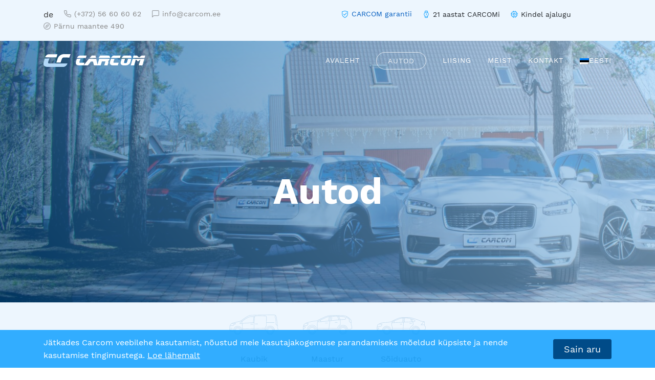

--- FILE ---
content_type: text/html; charset=UTF-8
request_url: https://carcom.ee/autod/?_fuel=4f3b94f58504d450c8fdd9fb4a27466e
body_size: 9388
content:
<!DOCTYPE html>
<!--[if lt IE 9]>
<html id="ie" lang="et">
<![endif]-->
<!--[if !(IE 6) | !(IE 7) | !(IE 8)  ]><!-->
<html lang="et">
<!--<![endif]-->
<head>
    <meta charset="UTF-8"/>
    <meta name="viewport" content="width=device-width, initial-scale=1, shrink-to-fit=no">

    <link rel="apple-touch-icon" sizes="180x180"
          href="https://carcom.ee/wp-content/themes/carcom/assets/favicon/apple-touch-icon.png">
    <link rel="icon" type="image/png" sizes="32x32"
          href="https://carcom.ee/wp-content/themes/carcom/assets/favicon/favicon-32x32.png">
    <link rel="icon" type="image/png" sizes="16x16"
          href="https://carcom.ee/wp-content/themes/carcom/assets/favicon/favicon-16x16.png">
    <link rel="manifest" href="https://carcom.ee/wp-content/themes/carcom/assets/favicon/manifest.json">
    <link rel="mask-icon" href="https://carcom.ee/wp-content/themes/carcom/assets/favicon/safari-pinned-tab.svg"
          color="#06508c">
    <link rel="shortcut icon" href="https://carcom.ee/wp-content/themes/carcom/assets/favicon/favicon.ico">
    <meta name="apple-mobile-web-app-title" content="Carcom">
    <meta name="application-name" content="Carcom">
    <meta name="msapplication-config"
          content="https://carcom.ee/wp-content/themes/carcom/assets/favicon/browserconfig.xml">
    <meta name="theme-color" content="#ffffff">
    
<!-- Google Tag Manager -->
<script>(function(w,d,s,l,i){w[l]=w[l]||[];w[l].push({'gtm.start':
new Date().getTime(),event:'gtm.js'});var f=d.getElementsByTagName(s)[0],
j=d.createElement(s),dl=l!='dataLayer'?'&l='+l:'';j.async=true;j.src=
'https://www.googletagmanager.com/gtm.js?id='+i+dl;f.parentNode.insertBefore(j,f);
})(window,document,'script','dataLayer','GTM-KML7TBC');</script>
<!-- End Google Tag Manager -->


 <!-- Global site tag (gtag.js) - Google Analytics -->
<script async src="https://www.googletagmanager.com/gtag/js?id=UA-142076643-1"></script>
<script>
  window.dataLayer = window.dataLayer || [];
  function gtag(){dataLayer.push(arguments);}
  gtag('js', new Date());

  gtag('config', 'UA-142076643-1');
</script>
<!-- end Global site tag (gtag.js) -->

<meta name='robots' content='index, follow, max-image-preview:large, max-snippet:-1, max-video-preview:-1' />
<link rel="alternate" hreflang="et" href="https://carcom.ee" />
<link rel="alternate" hreflang="de-de" href="https://carcom.ee/de/" />
<link rel="alternate" hreflang="x-default" href="https://carcom.ee" />

	<!-- This site is optimized with the Yoast SEO plugin v22.7 - https://yoast.com/wordpress/plugins/seo/ -->
	<title>Cars Archive - Carcom</title>
	<link rel="canonical" href="https://carcom.ee/autod/" />
	<meta property="og:locale" content="et_EE" />
	<meta property="og:type" content="website" />
	<meta property="og:title" content="Cars Archive - Carcom" />
	<meta property="og:url" content="https://carcom.ee/autod/" />
	<meta property="og:site_name" content="Carcom" />
	<meta name="twitter:card" content="summary_large_image" />
	<script type="application/ld+json" class="yoast-schema-graph">{"@context":"https://schema.org","@graph":[{"@type":"CollectionPage","@id":"https://carcom.ee/autod/","url":"https://carcom.ee/autod/","name":"Cars Archive - Carcom","isPartOf":{"@id":"https://carcom.ee/#website"},"breadcrumb":{"@id":"https://carcom.ee/autod/#breadcrumb"},"inLanguage":"et"},{"@type":"BreadcrumbList","@id":"https://carcom.ee/autod/#breadcrumb","itemListElement":[{"@type":"ListItem","position":1,"name":"Home","item":"https://carcom.ee/"},{"@type":"ListItem","position":2,"name":"Cars"}]},{"@type":"WebSite","@id":"https://carcom.ee/#website","url":"https://carcom.ee/","name":"Carcom","description":"Kindla ajalooga ja garanteeritud kvaliteediga sõidukid Tallinnas Nõmme mändide all.","potentialAction":[{"@type":"SearchAction","target":{"@type":"EntryPoint","urlTemplate":"https://carcom.ee/?s={search_term_string}"},"query-input":"required name=search_term_string"}],"inLanguage":"et"}]}</script>
	<!-- / Yoast SEO plugin. -->


<link rel='stylesheet' id='wp-block-library-css' href='https://carcom.ee/wp-includes/css/dist/block-library/style.min.css?ver=6.5.7' type='text/css' media='all' />
<style id='classic-theme-styles-inline-css' type='text/css'>
/*! This file is auto-generated */
.wp-block-button__link{color:#fff;background-color:#32373c;border-radius:9999px;box-shadow:none;text-decoration:none;padding:calc(.667em + 2px) calc(1.333em + 2px);font-size:1.125em}.wp-block-file__button{background:#32373c;color:#fff;text-decoration:none}
</style>
<style id='global-styles-inline-css' type='text/css'>
body{--wp--preset--color--black: #000000;--wp--preset--color--cyan-bluish-gray: #abb8c3;--wp--preset--color--white: #ffffff;--wp--preset--color--pale-pink: #f78da7;--wp--preset--color--vivid-red: #cf2e2e;--wp--preset--color--luminous-vivid-orange: #ff6900;--wp--preset--color--luminous-vivid-amber: #fcb900;--wp--preset--color--light-green-cyan: #7bdcb5;--wp--preset--color--vivid-green-cyan: #00d084;--wp--preset--color--pale-cyan-blue: #8ed1fc;--wp--preset--color--vivid-cyan-blue: #0693e3;--wp--preset--color--vivid-purple: #9b51e0;--wp--preset--gradient--vivid-cyan-blue-to-vivid-purple: linear-gradient(135deg,rgba(6,147,227,1) 0%,rgb(155,81,224) 100%);--wp--preset--gradient--light-green-cyan-to-vivid-green-cyan: linear-gradient(135deg,rgb(122,220,180) 0%,rgb(0,208,130) 100%);--wp--preset--gradient--luminous-vivid-amber-to-luminous-vivid-orange: linear-gradient(135deg,rgba(252,185,0,1) 0%,rgba(255,105,0,1) 100%);--wp--preset--gradient--luminous-vivid-orange-to-vivid-red: linear-gradient(135deg,rgba(255,105,0,1) 0%,rgb(207,46,46) 100%);--wp--preset--gradient--very-light-gray-to-cyan-bluish-gray: linear-gradient(135deg,rgb(238,238,238) 0%,rgb(169,184,195) 100%);--wp--preset--gradient--cool-to-warm-spectrum: linear-gradient(135deg,rgb(74,234,220) 0%,rgb(151,120,209) 20%,rgb(207,42,186) 40%,rgb(238,44,130) 60%,rgb(251,105,98) 80%,rgb(254,248,76) 100%);--wp--preset--gradient--blush-light-purple: linear-gradient(135deg,rgb(255,206,236) 0%,rgb(152,150,240) 100%);--wp--preset--gradient--blush-bordeaux: linear-gradient(135deg,rgb(254,205,165) 0%,rgb(254,45,45) 50%,rgb(107,0,62) 100%);--wp--preset--gradient--luminous-dusk: linear-gradient(135deg,rgb(255,203,112) 0%,rgb(199,81,192) 50%,rgb(65,88,208) 100%);--wp--preset--gradient--pale-ocean: linear-gradient(135deg,rgb(255,245,203) 0%,rgb(182,227,212) 50%,rgb(51,167,181) 100%);--wp--preset--gradient--electric-grass: linear-gradient(135deg,rgb(202,248,128) 0%,rgb(113,206,126) 100%);--wp--preset--gradient--midnight: linear-gradient(135deg,rgb(2,3,129) 0%,rgb(40,116,252) 100%);--wp--preset--font-size--small: 13px;--wp--preset--font-size--medium: 20px;--wp--preset--font-size--large: 36px;--wp--preset--font-size--x-large: 42px;--wp--preset--spacing--20: 0.44rem;--wp--preset--spacing--30: 0.67rem;--wp--preset--spacing--40: 1rem;--wp--preset--spacing--50: 1.5rem;--wp--preset--spacing--60: 2.25rem;--wp--preset--spacing--70: 3.38rem;--wp--preset--spacing--80: 5.06rem;--wp--preset--shadow--natural: 6px 6px 9px rgba(0, 0, 0, 0.2);--wp--preset--shadow--deep: 12px 12px 50px rgba(0, 0, 0, 0.4);--wp--preset--shadow--sharp: 6px 6px 0px rgba(0, 0, 0, 0.2);--wp--preset--shadow--outlined: 6px 6px 0px -3px rgba(255, 255, 255, 1), 6px 6px rgba(0, 0, 0, 1);--wp--preset--shadow--crisp: 6px 6px 0px rgba(0, 0, 0, 1);}:where(.is-layout-flex){gap: 0.5em;}:where(.is-layout-grid){gap: 0.5em;}body .is-layout-flex{display: flex;}body .is-layout-flex{flex-wrap: wrap;align-items: center;}body .is-layout-flex > *{margin: 0;}body .is-layout-grid{display: grid;}body .is-layout-grid > *{margin: 0;}:where(.wp-block-columns.is-layout-flex){gap: 2em;}:where(.wp-block-columns.is-layout-grid){gap: 2em;}:where(.wp-block-post-template.is-layout-flex){gap: 1.25em;}:where(.wp-block-post-template.is-layout-grid){gap: 1.25em;}.has-black-color{color: var(--wp--preset--color--black) !important;}.has-cyan-bluish-gray-color{color: var(--wp--preset--color--cyan-bluish-gray) !important;}.has-white-color{color: var(--wp--preset--color--white) !important;}.has-pale-pink-color{color: var(--wp--preset--color--pale-pink) !important;}.has-vivid-red-color{color: var(--wp--preset--color--vivid-red) !important;}.has-luminous-vivid-orange-color{color: var(--wp--preset--color--luminous-vivid-orange) !important;}.has-luminous-vivid-amber-color{color: var(--wp--preset--color--luminous-vivid-amber) !important;}.has-light-green-cyan-color{color: var(--wp--preset--color--light-green-cyan) !important;}.has-vivid-green-cyan-color{color: var(--wp--preset--color--vivid-green-cyan) !important;}.has-pale-cyan-blue-color{color: var(--wp--preset--color--pale-cyan-blue) !important;}.has-vivid-cyan-blue-color{color: var(--wp--preset--color--vivid-cyan-blue) !important;}.has-vivid-purple-color{color: var(--wp--preset--color--vivid-purple) !important;}.has-black-background-color{background-color: var(--wp--preset--color--black) !important;}.has-cyan-bluish-gray-background-color{background-color: var(--wp--preset--color--cyan-bluish-gray) !important;}.has-white-background-color{background-color: var(--wp--preset--color--white) !important;}.has-pale-pink-background-color{background-color: var(--wp--preset--color--pale-pink) !important;}.has-vivid-red-background-color{background-color: var(--wp--preset--color--vivid-red) !important;}.has-luminous-vivid-orange-background-color{background-color: var(--wp--preset--color--luminous-vivid-orange) !important;}.has-luminous-vivid-amber-background-color{background-color: var(--wp--preset--color--luminous-vivid-amber) !important;}.has-light-green-cyan-background-color{background-color: var(--wp--preset--color--light-green-cyan) !important;}.has-vivid-green-cyan-background-color{background-color: var(--wp--preset--color--vivid-green-cyan) !important;}.has-pale-cyan-blue-background-color{background-color: var(--wp--preset--color--pale-cyan-blue) !important;}.has-vivid-cyan-blue-background-color{background-color: var(--wp--preset--color--vivid-cyan-blue) !important;}.has-vivid-purple-background-color{background-color: var(--wp--preset--color--vivid-purple) !important;}.has-black-border-color{border-color: var(--wp--preset--color--black) !important;}.has-cyan-bluish-gray-border-color{border-color: var(--wp--preset--color--cyan-bluish-gray) !important;}.has-white-border-color{border-color: var(--wp--preset--color--white) !important;}.has-pale-pink-border-color{border-color: var(--wp--preset--color--pale-pink) !important;}.has-vivid-red-border-color{border-color: var(--wp--preset--color--vivid-red) !important;}.has-luminous-vivid-orange-border-color{border-color: var(--wp--preset--color--luminous-vivid-orange) !important;}.has-luminous-vivid-amber-border-color{border-color: var(--wp--preset--color--luminous-vivid-amber) !important;}.has-light-green-cyan-border-color{border-color: var(--wp--preset--color--light-green-cyan) !important;}.has-vivid-green-cyan-border-color{border-color: var(--wp--preset--color--vivid-green-cyan) !important;}.has-pale-cyan-blue-border-color{border-color: var(--wp--preset--color--pale-cyan-blue) !important;}.has-vivid-cyan-blue-border-color{border-color: var(--wp--preset--color--vivid-cyan-blue) !important;}.has-vivid-purple-border-color{border-color: var(--wp--preset--color--vivid-purple) !important;}.has-vivid-cyan-blue-to-vivid-purple-gradient-background{background: var(--wp--preset--gradient--vivid-cyan-blue-to-vivid-purple) !important;}.has-light-green-cyan-to-vivid-green-cyan-gradient-background{background: var(--wp--preset--gradient--light-green-cyan-to-vivid-green-cyan) !important;}.has-luminous-vivid-amber-to-luminous-vivid-orange-gradient-background{background: var(--wp--preset--gradient--luminous-vivid-amber-to-luminous-vivid-orange) !important;}.has-luminous-vivid-orange-to-vivid-red-gradient-background{background: var(--wp--preset--gradient--luminous-vivid-orange-to-vivid-red) !important;}.has-very-light-gray-to-cyan-bluish-gray-gradient-background{background: var(--wp--preset--gradient--very-light-gray-to-cyan-bluish-gray) !important;}.has-cool-to-warm-spectrum-gradient-background{background: var(--wp--preset--gradient--cool-to-warm-spectrum) !important;}.has-blush-light-purple-gradient-background{background: var(--wp--preset--gradient--blush-light-purple) !important;}.has-blush-bordeaux-gradient-background{background: var(--wp--preset--gradient--blush-bordeaux) !important;}.has-luminous-dusk-gradient-background{background: var(--wp--preset--gradient--luminous-dusk) !important;}.has-pale-ocean-gradient-background{background: var(--wp--preset--gradient--pale-ocean) !important;}.has-electric-grass-gradient-background{background: var(--wp--preset--gradient--electric-grass) !important;}.has-midnight-gradient-background{background: var(--wp--preset--gradient--midnight) !important;}.has-small-font-size{font-size: var(--wp--preset--font-size--small) !important;}.has-medium-font-size{font-size: var(--wp--preset--font-size--medium) !important;}.has-large-font-size{font-size: var(--wp--preset--font-size--large) !important;}.has-x-large-font-size{font-size: var(--wp--preset--font-size--x-large) !important;}
.wp-block-navigation a:where(:not(.wp-element-button)){color: inherit;}
:where(.wp-block-post-template.is-layout-flex){gap: 1.25em;}:where(.wp-block-post-template.is-layout-grid){gap: 1.25em;}
:where(.wp-block-columns.is-layout-flex){gap: 2em;}:where(.wp-block-columns.is-layout-grid){gap: 2em;}
.wp-block-pullquote{font-size: 1.5em;line-height: 1.6;}
</style>
<link rel='stylesheet' id='wpml-blocks-css' href='https://carcom.ee/wp-content/plugins/sitepress-multilingual-cms/dist/css/blocks/styles.css?ver=4.6.2' type='text/css' media='all' />
<link rel='stylesheet' id='screen-css' href='https://carcom.ee/wp-content/themes/carcom/assets/dist/css/style.min.css?ver=1569241211' type='text/css' media='screen' />
<link rel='stylesheet' id='px-better-oembed-video-css' href='https://carcom.ee/wp-content/plugins/better-oembed-video/css/styles.css?ver=6.5.7' type='text/css' media='all' />
<script type="text/javascript" src="https://carcom.ee/wp-content/themes/carcom/assets/dist/js/vendors.min.js?ver=1569241211" id="vendors-js"></script>
<script type="text/javascript" id="app-js-extra">
/* <![CDATA[ */
var vars = {"ajax_url":"https:\/\/carcom.ee\/wp-admin\/admin-ajax.php","lang":"et","nonce":"9371dfff3e","translations":{"facetwp":{"submit_ok":"Kinnita"}},"contact":{"name":"Carcom","location":{"address":"P\u00e4rnu maantee 490, 10913 Tallinn, Eesti","lat":"59.368688092513715","lng":"24.636733531951904"},"pin":"https:\/\/carcom.ee\/wp-content\/themes\/carcom\/assets\/dist\/images\/pin.png"}};
/* ]]> */
</script>
<script type="text/javascript" src="https://carcom.ee/wp-content/themes/carcom/assets/dist/js/main.min.js?ver=1569241211" id="app-js"></script>
<script type="text/javascript" src="https://carcom.ee/wp-includes/js/jquery/jquery.min.js?ver=3.7.1" id="jquery-core-js"></script>
<script type="text/javascript" src="https://carcom.ee/wp-content/plugins/better-oembed-video/js/custom.js" id="px-better-oembed-video-js"></script>
<script type="text/javascript" id="wpstg-global-js-extra">
/* <![CDATA[ */
var wpstg = {"nonce":"7dfffc29f3"};
/* ]]> */
</script>
<script type="text/javascript" src="https://carcom.ee/wp-content/plugins/wp-staging/assets/js/dist/wpstg-blank-loader.js?ver=6.5.7" id="wpstg-global-js"></script>
</head>
<body class="archive post-type-archive post-type-archive-vd-cars et">

    <section id="gdpr" class="gdpr">
        <div class="container">
            <div class="d-md-flex align-items-center justify-content-between">
                <p>
                    Jätkades Carcom veebilehe kasutamist, nõustud meie kasutajakogemuse parandamiseks mõeldud küpsiste
                    ja nende kasutamise tingimustega. <a href="https://carcom.ee/privaatsuspoliitika/"
                                                         target="_blank">Loe lähemalt</a>
                </p>
                <button class="btn btn-info mt-3 mt-md-0 ml-md-3" data-vd-gdpr>
                    Sain aru
                </button>
            </div>
        </div>
    </section>

<section class="header-infobar d-none d-lg-block">
    <h2 class="sr-only">Header information section</h2>
    <div class="container">
        <div class="row">
            <div class="col-md-6">
                <div class="header-infobar__helper header-infobar__helper--left">
                    <ul class="header-infobar__list">
                        <li class="header-infobar__item">
                            <ul class="lang-switch">
<li class="lang-switch__item"><a href="https://carcom.ee/de/" rel="alternate" hreflang="de" title="Deutsch" class="lang-switch__url">de</a></li>
</ul>                        </li>
                                                                                    <li class="header-infobar__item header-infobar__item--gray">
                                    <a href="tel:(+372)56606062"
                                       target="" class="mr-3">
                                        <img src="https://carcom.ee/wp-content/uploads//2017/11/phone.svg" class="attachment- size-" alt="" decoding="async" />                                        (+372) 56 60 60 62                                    </a>
                                </li>
                                                            <li class="header-infobar__item header-infobar__item--gray">
                                    <a href="mailto:info@carcom.ee"
                                       target="" class="mr-3">
                                        <img src="https://carcom.ee/wp-content/uploads//2017/11/email.svg" class="attachment- size-" alt="" decoding="async" />                                        info@carcom.ee                                    </a>
                                </li>
                                                            <li class="header-infobar__item header-infobar__item--gray">
                                    <a href="https://goo.gl/maps/Hu6ab8spVPn"
                                       target="_blank" class="mr-3">
                                        <img src="https://carcom.ee/wp-content/uploads//2017/11/adress.svg" class="attachment- size-" alt="" decoding="async" />                                        Pärnu maantee 490                                    </a>
                                </li>
                                                                        </ul>
                </div>
            </div>
            <div class="col-md-6">
                <div class="header-infobar__helper header-infobar__helper--right">
                    
                        <ul class="header-infobar__list">
                                                            <li class="header-infobar__item mr-3">
                                    <img src="https://carcom.ee/wp-content/uploads//2017/11/shield.svg" class="attachment- size-" alt="" decoding="async" />                                    <a href="https://carcom.ee/garantii/">CARCOM garantii</a>                                </li>
                                                            <li class="header-infobar__item mr-3">
                                    <img src="https://carcom.ee/wp-content/uploads//2017/11/time.svg" class="attachment- size-" alt="" decoding="async" />                                    21 aastat CARCOMi                                </li>
                                                            <li class="header-infobar__item mr-3">
                                    <img src="https://carcom.ee/wp-content/uploads//2017/11/kontroll.svg" class="attachment- size-" alt="" decoding="async" />                                    Kindel ajalugu                                </li>
                                                    </ul>
                                    </div>
            </div>
        </div>
    </div>
</section>
<nav class="navbar navbar-expand-lg">
    <div class="container">
        <a href="https://carcom.ee" class="navbar-brand">
            <img src="https://carcom.ee/wp-content/themes/carcom/assets/dist/images/logo.svg" height="auto"
                 width="223" alt="carcom logo" class="mr-4">
            <span class="sr-only">Carcom</span>
        </a>
        <button class="navbar-toggler collapsed" type="button" data-toggle="collapse" data-target="#cc_navbar"
                aria-controls="cc_navbar" aria-expanded="false" aria-label="Toggle navigation" data-fix_body>
            <span class="vd-icon">
                <span class="line"></span>
                <span class="line"></span>
                <span class="line"></span>
            </span>
        </button>

        <div id="cc_navbar" class="collapse navbar-collapse">
            <div class="d-block d-lg-none">
                <ul class="lang-switch">
<li class="lang-switch__item"><a href="https://carcom.ee/de/" rel="alternate" hreflang="de" title="Deutsch" class="lang-switch__url">de</a></li>
</ul>            </div>
            <div class="ml-auto"><ul id="menu-peamenuu" class="nav navbar-nav"><li id="menu-item-2042" class="menu-item menu-item-type-post_type menu-item-object-page menu-item-home menu-item-2042"><a href="https://carcom.ee/">Avaleht</a></li>
<li id="menu-item-2693" class="menu-item menu-item-type-post_type_archive menu-item-object-vd-cars current-menu-item menu-item-2693"><a href="https://carcom.ee/autod/" aria-current="page">Autod</a></li>
<li id="menu-item-39069" class="menu-item menu-item-type-post_type menu-item-object-page menu-item-39069"><a href="https://carcom.ee/autoliising/">Liising</a></li>
<li id="menu-item-15" class="menu-item menu-item-type-post_type menu-item-object-page menu-item-15"><a href="https://carcom.ee/ettevottest/">Meist</a></li>
<li id="menu-item-18" class="menu-item menu-item-type-post_type menu-item-object-page menu-item-18"><a href="https://carcom.ee/kontakt/">Kontakt</a></li>
<li id="menu-item-wpml-ls-3-et" class="menu-item wpml-ls-slot-3 wpml-ls-item wpml-ls-item-et wpml-ls-current-language wpml-ls-menu-item wpml-ls-first-item menu-item-type-wpml_ls_menu_item menu-item-object-wpml_ls_menu_item menu-item-wpml-ls-3-et"><a title="Eesti" href="https://carcom.ee"><img
            class="wpml-ls-flag"
            src="https://carcom.ee/wp-content/plugins/sitepress-multilingual-cms/res/flags/et.png"
            alt=""
            
            
    /><span class="wpml-ls-native" lang="et">Eesti</span></a></li>
</ul></div>        </div>


    </div>
</nav><section class="hero hero--single">
    <div class="hero__bg" style="background-image:url(https://carcom.ee/wp-content/uploads//2021/04/header_cc-1920x600.jpg)">

    </div>
    <div class="container">
        <div class="hero__wrapper">
            <h1 class="hero__title">
                Autod            </h1>
        </div>
    </div>
</section>
<section class="submenu-section">
    <div class="container">
        <div class="sub-menu">
            <div class="facetwp-facet facetwp-facet-car_type facetwp-type-radio" data-name="car_type" data-type="radio"></div>        </div>
    </div>
</section>
<main class="main-content" role="main">
    <span class="sr-only">Main content section</span>
    <div class="archive-list__wrapper--cars">
        <div class="container">
            <div class="row">
                <div class="col-lg-3 background-gray--left">
                    <button class="d-lg-none my-4 btn btn btn-outline-info w-100 collapsed"
                            data-target="#filterCollapse" data-toggle="collapse" aria-expanded="false"
                            aria-controls="filterCollapse">
                        Määra filtrid                    </button>
                    <div class="wrapper facets-wrapper pr-lg-3 collapse" id="filterCollapse">
                        <h3 class="facet-label" data-for="make">Mark</h3>
                        <div class="facetwp-facet facetwp-facet-make facetwp-type-dropdown" data-name="make" data-type="dropdown"></div>
                        <h3 class="facet-label" data-for="make">Mudel</h3>
                        <div class="facetwp-facet facetwp-facet-model facetwp-type-dropdown" data-name="model" data-type="dropdown"></div>
                        <h3 class="facet-label" data-for="mileage">Läbisõit</h3>
                        <div class="facetwp-facet facetwp-facet-mileage facetwp-type-number_range" data-name="mileage" data-type="number_range"></div>
                        <h3 class="facet-label" data-for="price">Hind</h3>
                        <div class="facetwp-facet facetwp-facet-price facetwp-type-number_range" data-name="price" data-type="number_range"></div>
                        <h3 class="facet-label" data-for="gear">Käigukast</h3>
                        <div class="facetwp-facet facetwp-facet-gear facetwp-type-dropdown" data-name="gear" data-type="dropdown"></div>
                        <h3 class="facet-label" data-for="fuel">Kütus</h3>
                        <div class="facetwp-facet facetwp-facet-fuel facetwp-type-dropdown" data-name="fuel" data-type="dropdown"></div>
                        <h3 class="facet-label" data-for="color">Värv</h3>
                        <div class="facetwp-facet facetwp-facet-color facetwp-type-dropdown" data-name="color" data-type="dropdown"></div>
                        <button onclick="FWP.reset()" class="btn btn-info w-100 mt-3">
                            Puhasta filtrid                        </button>
                    </div>
                </div>
                <div class="col-lg-9">
                    <div class="wrapper pl-lg-3">
                        <div class="vd-filter-wrap">
                                    <svg >
            <use xlink:href="https://carcom.ee/wp-content/themes/carcom/assets/dist/images/svg/svg-symbols.svg#sort"></use>
        </svg>
                                <div class="facetwp-sort"></div>                        </div>
                        <div class="facetwp-template">
                            <ul class="row row-eq-height">
                                <!--fwp-loop-->
                            </ul>
                        </div>
                                            </div>
                </div>
            </div>
        </div>
    </div>
</main>
<script>
    (function ($) {
        $(document).on('facetwp-refresh', function () {
            $('body').prepend('<div class="backdrop"></div>');
            $('.backdrop').after('<div class="loader loader--dark">Loading</div>');
        });
    })(jQuery);
    (function ($) {
        var isSuitableForScroll = false;
        $(document).on('facetwp-loaded', function () {
            $('.facetwp-page').on('click', function (e) {
                isSuitableForScroll = true;
            });
            if (isSuitableForScroll == true) {
                $('html, body').animate({
                    scrollTop: $('.sub-menu').offset().top
                }, 500);
            }
            $('.loader').remove();
            $('.backdrop').remove();
            var $parent = $('.facetwp-facet-car_type');
            $parent.find('.facetwp-radio').each(function () {
                var $this = $(this);
                var type = $this.attr('data-value');
                var counter = $this.find('.facetwp-counter').text().replace('(', '').replace(')', '');
                var name = $this.text().replace('(', '').replace(')', '').replace(counter, '');
                $this.html('<img src="https://carcom.ee/wp-content/themes/carcom/assets/dist/images/svg/' + type + '.svg" alt="' + type + '" class="menu-item__icon" /> ' + name);
            });
            $('.facetwp-submit').val(vars.translations.facetwp.submit_ok);
        });

    })(jQuery);
</script>
<footer class="main-footer"
        style="background-image:url(https://carcom.ee/wp-content/uploads//2021/04/header_cc-scaled.jpg)">
    <h2 class="sr-only">Footer</h2>
    <div class="footer-content">
        <div class="container">
            <div class="row">
                <div class="col-md-3 mr-md-auto">
                    <img src="https://carcom.ee/wp-content/themes/carcom/assets/dist/images/logo.svg" height="34"
                         width="auto" alt="" class="mr-4">
                    <span class="sr-only">Carcom</span>
                    <div class="footer__brand-description">

                    </div>
                </div>
                <div class="col-md-7">
                    <div class="row">
                                                                                    <div class="col-md-4">
                                    <h2 class="footer__subtitle mt-4 mt-md-0">
                                        Kiirviited                                    </h2>
                                                                            <ul class="list-unstyled">
                                                                                            <li>
                                                    <a href="https://carcom.ee/"
                                                       target=""
                                                       class="footer-menu__item">
                                                        Avaleht                                                    </a>
                                                </li>
                                                                                            <li>
                                                    <a href="https://carcom.ee/ettevottest/"
                                                       target=""
                                                       class="footer-menu__item">
                                                        Ettevõttest                                                    </a>
                                                </li>
                                                                                            <li>
                                                    <a href="https://carcom.ee/garantii/"
                                                       target=""
                                                       class="footer-menu__item">
                                                        CARCOM garantii                                                    </a>
                                                </li>
                                                                                    </ul>
                                                                    </div>
                                                            <div class="col-md-4">
                                    <h2 class="footer__subtitle mt-4 mt-md-0">
                                        Üldkontaktid                                    </h2>
                                                                            <ul class="list-unstyled">
                                                                                            <li>
                                                    <a href="https://goo.gl/maps/Hu6ab8spVPn"
                                                       target="_blank"
                                                       class="footer-menu__item">
                                                        Pärnu maantee 490, Tallinn                                                    </a>
                                                </li>
                                                                                            <li>
                                                    <a href="tel:(+372)%205660%206062"
                                                       target=""
                                                       class="footer-menu__item">
                                                        (+372) 5660 6062                                                    </a>
                                                </li>
                                                                                            <li>
                                                    <a href="mailto:info@carcom.ee"
                                                       target=""
                                                       class="footer-menu__item">
                                                        info@carcom.ee                                                    </a>
                                                </li>
                                                                                    </ul>
                                                                    </div>
                                                                        </div>
                </div>
                <hr class="footer">
                <p class="text-center">© 2026 Carcom - Meie teame, mida müüme. All Rights Reserved.</p>
            </div>
        </div>
    </div>

    <script>
        (function($) {
            window.fwp_is_paging = false;

            $(document).on('facetwp-refresh', function() {
                if (! window.fwp_is_paging) {
                    window.fwp_page = 1;
                    FWP.extras.per_page = 'default';
                }

                window.fwp_is_paging = false;
            });

            $(document).on('facetwp-loaded', function() {
                window.fwp_total_rows = FWP.settings.pager.total_rows;

                if (! FWP.loaded) {
                    window.fwp_default_per_page = FWP.settings.pager.per_page;

                    $(window).scroll(function() {
                        console.log( "-=====-" );
                        console.log( $(window).scrollTop() );
                        console.log( $(document).height() - $(window).height() - $('.main-footer').height() );

                        if ($(window).scrollTop() >= $(document).height() - $(window).height() - $('.main-footer').height()) {
                            var rows_loaded = (window.fwp_page * window.fwp_default_per_page);
                            if (rows_loaded < window.fwp_total_rows) {
                                //console.log(rows_loaded + ' of ' + window.fwp_total_rows + ' rows');
                                window.fwp_page++;
                                window.fwp_is_paging = true;
                                FWP.extras.per_page = (window.fwp_page * window.fwp_default_per_page);
                                FWP.soft_refresh = true;
                                FWP.refresh();
                            }
                        }
                    });
                }
            });
        })(jQuery);
    </script>
</footer>

<link href="https://carcom.ee/wp-content/plugins/facetwp/assets/css/front.css?ver=4.2.7" rel="stylesheet">
<script src="https://carcom.ee/wp-content/plugins/facetwp/assets/js/dist/front.min.js?ver=4.2.7"></script>
<script>
window.FWP_JSON = {"prefix":"_","no_results_text":"No results found","ajaxurl":"https:\/\/carcom.ee\/wp-json\/facetwp\/v1\/refresh","nonce":"da98774406","preload_data":{"facets":{"car_type":"<div class=\"facetwp-radio disabled\" data-value=\"kaubik\"><span class=\"facetwp-display-value\">kaubik<\/span><span class=\"facetwp-counter\">(0)<\/span><\/div><div class=\"facetwp-radio disabled\" data-value=\"maastur\"><span class=\"facetwp-display-value\">maastur<\/span><span class=\"facetwp-counter\">(0)<\/span><\/div><div class=\"facetwp-radio disabled\" data-value=\"soiduauto\"><span class=\"facetwp-display-value\">s\u00f5iduauto<\/span><span class=\"facetwp-counter\">(0)<\/span><\/div>","make":"<select class=\"facetwp-dropdown\"><option value=\"\">Any<\/option><\/select>","model":"<select class=\"facetwp-dropdown\"><option value=\"\">Any<\/option><\/select>","mileage":"<input type=\"text\" class=\"facetwp-number facetwp-number-min\" value=\"\" placeholder=\"Min\" \/><input type=\"text\" class=\"facetwp-number facetwp-number-max\" value=\"\" placeholder=\"Max\" \/><input type=\"button\" class=\"facetwp-submit\" value=\"Go\" \/>","price":"<input type=\"text\" class=\"facetwp-number facetwp-number-min\" value=\"\" placeholder=\"Min\" \/><input type=\"text\" class=\"facetwp-number facetwp-number-max\" value=\"\" placeholder=\"Max\" \/><input type=\"button\" class=\"facetwp-submit\" value=\"Go\" \/>","gear":"<select class=\"facetwp-dropdown\"><option value=\"\">K\u00f5ik<\/option><\/select>","fuel":"<select class=\"facetwp-dropdown\"><option value=\"\">Any<\/option><option value=\"diisel\">diisel (15)<\/option><option value=\"e24d38b589c216132dbad7b78f962c17\">h\u00fcbriid (diisel \/ elekter) (15)<\/option><option value=\"3e316bcf85185095bbc26e6c5ef32ecb\">pistikh\u00fcbriid (bensiin \/ elekter) (9)<\/option><option value=\"ef14125743a64643d26bda32d62caeca\">h\u00fcbriid (bensiin \/ elekter) (4)<\/option><option value=\"bensiin\">bensiin (3)<\/option><option value=\"545e1526d2f1632cc1da62fef2f5871b\">pistikh\u00fcbriid (diisel \/ elekter) (3)<\/option><option value=\"elekter\">elekter (1)<\/option><\/select>","color":"<select class=\"facetwp-dropdown\"><option value=\"\">K\u00f5ik<\/option><\/select>"},"template":"","settings":{"debug":{"query_args":{"post_type":"vd-cars","error":"","m":"","p":0,"post_parent":"","subpost":"","subpost_id":"","attachment":"","attachment_id":0,"name":"","pagename":"","page_id":0,"second":"","minute":"","hour":"","day":0,"monthnum":0,"year":0,"w":0,"category_name":"","tag":"","cat":"","tag_id":"","author":"","author_name":"","feed":"","tb":"","paged":1,"meta_key":"","meta_value":"","preview":"","s":null,"sentence":"","title":"","fields":"","menu_order":"","embed":"","category__in":[],"category__not_in":[],"category__and":[],"post__in":[0],"post__not_in":[],"post_name__in":[],"tag__in":[],"tag__not_in":[],"tag__and":[],"tag_slug__in":[],"tag_slug__and":[],"post_parent__in":[],"post_parent__not_in":[],"author__in":[],"author__not_in":[],"search_columns":[],"facetwp":true,"posts_per_page":12,"post__in_count":1},"sql":"SELECT SQL_CALC_FOUND_ROWS  wp_posts.ID\n\t\t\t\t\t FROM wp_posts  JOIN wp_icl_translations wpml_translations\n\t\t\t\t\t\t\tON wp_posts.ID = wpml_translations.element_id\n\t\t\t\t\t\t\t\tAND wpml_translations.element_type = CONCAT('post_', wp_posts.post_type) \n\t\t\t\t\t WHERE 1=1  AND wp_posts.ID IN (0) AND ((wp_posts.post_type = 'vd-cars' AND (wp_posts.post_status = 'publish' OR wp_posts.post_status = 'acf-disabled'))) AND ( ( ( wpml_translations.language_code = 'et' OR (\n\t\t\t\t\twpml_translations.language_code = 'et'\n\t\t\t\t\tAND wp_posts.post_type IN ( 'vd-cars' )\n\t\t\t\t\tAND ( ( \n\t\t\t( SELECT COUNT(element_id)\n\t\t\t  FROM wp_icl_translations\n\t\t\t  WHERE trid = wpml_translations.trid\n\t\t\t  AND language_code = 'et'\n\t\t\t) = 0\n\t\t\t ) OR ( \n\t\t\t( SELECT COUNT(element_id)\n\t\t\t\tFROM wp_icl_translations t2\n\t\t\t\tJOIN wp_posts p ON p.id = t2.element_id\n\t\t\t\tWHERE t2.trid = wpml_translations.trid\n\t\t\t\tAND t2.language_code = 'et'\n                AND (\n                    p.post_status = 'publish' OR p.post_status = 'private' OR \n                    ( p.post_type='attachment' AND p.post_status = 'inherit' )\n                )\n\t\t\t) = 0 ) ) \n\t\t\t\t) ) AND wp_posts.post_type  IN ('post','attachment','wp_block','wp_template','wp_template_part','wp_navigation','vd-wiki','vd-cars' )  ) OR wp_posts.post_type  NOT  IN ('post','attachment','wp_block','wp_template','wp_template_part','wp_navigation','vd-wiki','vd-cars' )  )\n\t\t\t\t\t \n\t\t\t\t\t ORDER BY wp_posts.post_date DESC\n\t\t\t\t\t LIMIT 0, 12","facets":{"car_type":{"label":"Car type radio","name":"car_type","type":"radio","source":"acf\/field_59e9db9b901fa","parent_term":"","orderby":"count","ghosts":"yes","preserve_ghosts":"no","count":"20","operator":"or","selected_values":[]},"make":{"label":"Mark","name":"make","type":"dropdown","source":"acf\/field_59e9db8e901f8","label_any":"Any","parent_term":"","orderby":"count","hierarchical":"no","count":"20","operator":"or","selected_values":[]},"model":{"label":"Mudel","name":"model","type":"dropdown","source":"acf\/field_59e9dba8901fb","label_any":"Any","parent_term":"","orderby":"display_value","hierarchical":"no","count":"1000","operator":"or","selected_values":[]},"mileage":{"label":"L\u00e4bis\u00f5it","name":"mileage","type":"number_range","source":"acf\/field_59e9dbea901ff","source_other":"","compare_type":"","operator":"or","selected_values":[]},"price":{"label":"Hind","name":"price","type":"number_range","source":"acf\/field_59e9dc2890205","source_other":"","compare_type":"","operator":"or","selected_values":[]},"gear":{"label":"K\u00e4igukast","name":"gear","type":"dropdown","source":"acf\/field_59e9dc0e90202","label_any":"K\u00f5ik","parent_term":"","orderby":"count","hierarchical":"no","count":"20","operator":"or","selected_values":[]},"fuel":{"label":"K\u00fctus","name":"fuel","type":"dropdown","source":"acf\/field_59e9dc0790201","label_any":"Any","parent_term":"","orderby":"count","hierarchical":"no","count":"20","operator":"or","selected_values":["4f3b94f58504d450c8fdd9fb4a27466e"]},"color":{"label":"V\u00e4rv","name":"color","type":"dropdown","source":"acf\/field_59e9dc1a90203","label_any":"K\u00f5ik","parent_term":"","orderby":"count","hierarchical":"no","count":"20","operator":"or","selected_values":[]}},"template":{"name":"wp"},"settings":{"thousands_separator":"","decimal_separator":".","prefix":"_","load_jquery":"no","gmaps_api_key":"","loading_animation":"fade","debug_mode":"on"},"last_indexed":"2 p\u00e4eva","row_counts":{"car_type":50,"color":50,"fuel":50,"gear":50,"make":50,"mileage":50,"model":50,"price":50,"type":50},"hooks_used":{"pre_get_posts":["wp-content\/plugins\/wpml-string-translation\/classes\/slug-translation\/class-wpml-slug-translation.php:263","wp-content\/plugins\/wordpress-seo\/inc\/sitemaps\/class-sitemaps.php:243","wp-content\/plugins\/sitepress-multilingual-cms\/sitepress.class.php:2217","wp-content\/plugins\/wpml-media-translation\/classes\/class-wpml-media-attachments-query.php:20","wp-content\/themes\/carcom\/assets\/dist\/library\/vd\/vd-filters.php:115"],"facetwp_sort_options":["wp-content\/themes\/carcom\/functions.php:304"],"facetwp_i18n":["wp-content\/themes\/carcom\/functions.php:402"]}},"pager":{"page":1,"per_page":12,"total_rows":0,"total_pages":0},"num_choices":{"car_type":3,"make":0,"model":0,"gear":0,"fuel":7,"color":0},"labels":{"car_type":"Car type radio","make":"Mark","model":"Mudel","mileage":"L\u00e4bis\u00f5it","price":"Hind","gear":"K\u00e4igukast","fuel":"K\u00fctus","color":"V\u00e4rv"},"mileage":{"fields":"both"},"price":{"fields":"both"}},"sort":"<select class=\"facetwp-sort-select\"><option value=\"default\">Sorteeri<\/option><option value=\"year_desc\">Uuemad enne<\/option><option value=\"year_asc\">Vanemad enne<\/option><option value=\"price_desc\">Hinna j\u00e4rgi kahanevalt<\/option><option value=\"price_asc\">Hinna j\u00e4rgi kasvavalt<\/option><option value=\"mileage_desc\">L\u00e4bis\u00f5idu j\u00e4rgi kahanevalt<\/option><option value=\"mileage_asc\">L\u00e4bis\u00f5idu j\u00e4rgi kasvavalt<\/option><\/select>"}};
window.FWP_HTTP = {"get":{"_fuel":"4f3b94f58504d450c8fdd9fb4a27466e"},"uri":"autod","url_vars":{"fuel":["4f3b94f58504d450c8fdd9fb4a27466e"]}};
</script>
</body>
</html>

--- FILE ---
content_type: text/css
request_url: https://carcom.ee/wp-content/themes/carcom/assets/dist/css/style.min.css?ver=1569241211
body_size: 27355
content:
@charset "UTF-8";address,dl,ol,p,ul{margin-bottom:1rem}button,hr,input{overflow:visible}address,legend{line-height:inherit}progress,sub,sup{vertical-align:baseline}pre,textarea{overflow:auto}.dropdown-menu,caption,th{text-align:left}.carousel-item,.fancybox-container{-webkit-backface-visibility:hidden}.fancybox-infobar,a.btn.disabled,fieldset[disabled] a.btn{pointer-events:none}.fancybox-container,.fancybox-infobar,.fancybox-thumbs,.fancybox-thumbs>ul>li{-webkit-tap-highlight-color:transparent}textarea,textarea.facetwp-dropdown,textarea.form-control{resize:vertical}@font-face{font-family:'Work Sans';font-style:normal;font-weight:400;src:local('Work Sans'),local('WorkSans-Regular'),url(https://fonts.gstatic.com/s/worksans/v3/QGYsz_wNahGAdqQ43Rh_fKDs.ttf) format('truetype')}@font-face{font-family:'Work Sans';font-style:normal;font-weight:700;src:local('Work Sans Bold'),local('WorkSans-Bold'),url(https://fonts.gstatic.com/s/worksans/v3/QGYpz_wNahGAdqQ43Rh3x4X8mNhI.ttf) format('truetype')}@media print{blockquote,img,pre,tr{page-break-inside:avoid}*,::after,::before{text-shadow:none!important;-webkit-box-shadow:none!important;box-shadow:none!important}a,a:visited{text-decoration:underline}abbr[title]::after{content:" (" attr(title) ")"}pre{white-space:pre-wrap!important}blockquote,pre{border:1px solid #999}thead{display:table-header-group}h2,h3,p{orphans:3;widows:3}h2,h3{page-break-after:avoid}.navbar{display:none}.badge{border:1px solid #000}.table{border-collapse:collapse!important}.table td,.table th{background-color:#fff!important}.table-bordered td,.table-bordered th{border:1px solid #ddd!important}}article,aside,dialog,figcaption,figure,footer,header,hgroup,legend,main,nav,section{display:block}html{-webkit-box-sizing:border-box;box-sizing:border-box;line-height:1.15;-webkit-text-size-adjust:100%;-ms-text-size-adjust:100%;-ms-overflow-style:scrollbar}*,::after,::before{-webkit-box-sizing:inherit;box-sizing:inherit}@-ms-viewport{width:device-width}body{margin:0;font-weight:400;line-height:1.6;color:#212529;background-color:#fff}[tabindex="-1"]:focus{outline:0!important}hr{-webkit-box-sizing:content-box;box-sizing:content-box;height:0;border:0}.img-fluid,.img-thumbnail{max-width:100%;height:auto}h1,h2,h3,h4,h5,h6{margin-top:0;margin-bottom:.5rem}dl,ol,p,ul{margin-top:0}abbr[data-original-title],abbr[title]{-webkit-text-decoration:underline dotted;text-decoration:underline dotted;cursor:help;border-bottom:0}.btn:focus,.btn:hover,.facetwp-type-number_range input[type=button]:focus,.facetwp-type-number_range input[type=button]:hover,a{text-decoration:none}address{font-style:normal}ol ol,ol ul,ul ol,ul ul{margin-bottom:0}dt{font-weight:700}dd{margin-bottom:.5rem;margin-left:0}blockquote,figure{margin:0 0 1rem}dfn{font-style:italic}b,strong{font-weight:bolder}small{font-size:80%}sub,sup{position:relative;font-size:75%;line-height:0}sub{bottom:-.25em}sup{top:-.5em}a{background-color:transparent;-webkit-text-decoration-skip:objects}a:not([href]):not([tabindex]),a:not([href]):not([tabindex]):focus,a:not([href]):not([tabindex]):hover{color:inherit;text-decoration:none}a:not([href]):not([tabindex]):focus{outline:0}code,kbd,pre,samp{font-size:1em}img{vertical-align:middle;border-style:none}svg:not(:root){overflow:hidden}[role=button],a,area,button,input,label,select,summary,textarea{-ms-touch-action:manipulation;touch-action:manipulation}table{border-collapse:collapse}caption{padding-top:.75rem;padding-bottom:.75rem;color:#868e96;caption-side:bottom}label,output{display:inline-block}button:focus{outline:dotted 1px;outline:-webkit-focus-ring-color auto 5px}button,input,optgroup,select,textarea{margin:0;font-family:inherit;font-size:inherit;line-height:inherit}button,select{text-transform:none}[type=reset],[type=submit],button,html [type=button]{-webkit-appearance:button}[type=button]::-moz-focus-inner,[type=reset]::-moz-focus-inner,[type=submit]::-moz-focus-inner,button::-moz-focus-inner{padding:0;border-style:none}input[type=radio],input[type=checkbox]{-webkit-box-sizing:border-box;box-sizing:border-box;padding:0}input[type=date],input[type=time],input[type=datetime-local],input[type=month]{-webkit-appearance:listbox}fieldset{min-width:0;padding:0;margin:0;border:0}legend{width:100%;max-width:100%;padding:0;margin-bottom:.5rem;color:inherit;white-space:normal}[type=number]::-webkit-inner-spin-button,[type=number]::-webkit-outer-spin-button{height:auto}[type=search]{outline-offset:-2px;-webkit-appearance:none}[type=search]::-webkit-search-cancel-button,[type=search]::-webkit-search-decoration{-webkit-appearance:none}::-webkit-file-upload-button{font:inherit;-webkit-appearance:button}.display-1,.display-2,.display-3,.display-4,.lead{font-weight:300}.display-1,.display-2,.display-3,.display-4{line-height:1.1}summary{display:list-item}template{display:none}[hidden]{display:none!important}.h1,.h2,.h3,.h4,.h5,.h6,h1,h2,h3,h4,h5,h6{margin-bottom:.5rem;font-family:"Work Sans",sans-serif;line-height:1.1;color:#373737}.h4,h4{font-size:1.5rem}.h5,h5{font-size:1.25rem}.h6,h6{font-size:1rem}.lead{font-size:1.25rem}.display-1{font-size:6rem}.display-2{font-size:5.5rem}.display-3{font-size:4.5rem}.display-4{font-size:3.5rem}.small,small{font-size:80%;font-weight:400}.mark,mark{padding:.2em;background-color:#fcf8e3}.list-inline,.list-unstyled,.page-numbers{padding-left:0;list-style:none}.list-inline-item{display:inline-block}.list-inline-item:not(:last-child){margin-right:5px}.initialism{font-size:90%;text-transform:uppercase}.blockquote{margin-bottom:1rem;font-size:1.25rem}.blockquote-footer{display:block;font-size:80%;color:#868e96}code,kbd{font-size:90%}.blockquote-footer::before{content:"\2014 \00A0"}.img-thumbnail{padding:.25rem;background-color:#fff;border:1px solid #ddd;border-radius:.25rem;-webkit-transition:all .2s ease-in-out;transition:all .2s ease-in-out}.figure{display:inline-block}.figure-img{margin-bottom:.5rem;line-height:1}.table,pre{margin-bottom:1rem}.figure-caption{font-size:90%;color:#868e96}a>code,pre code{padding:0;color:inherit}code,kbd,pre,samp{font-family:Menlo,Monaco,Consolas,"Liberation Mono","Courier New",monospace}code{padding:.2rem .4rem;color:#bd4147;background-color:#f8f9fa;border-radius:.25rem}a>code{background-color:inherit}kbd{padding:.2rem .4rem;color:#fff;background-color:#212529;border-radius:.2rem}.table,pre code{background-color:transparent}kbd kbd{padding:0;font-size:100%;font-weight:700}.btn-link,.dropdown-item,.font-weight-normal{font-weight:400}pre{display:block;margin-top:0;font-size:90%;color:#212529}.form-check-input,.form-text,.invalid-feedback{margin-top:.25rem}pre code{font-size:inherit;border-radius:0}.container,.container-fluid{margin-right:auto;margin-left:auto;padding-right:15px;padding-left:15px;width:100%}.pre-scrollable{max-height:340px;overflow-y:scroll}@media (min-width:576px){.container{max-width:540px}}@media (min-width:768px){.container{max-width:720px}}@media (min-width:992px){.container{max-width:960px}}@media (min-width:1200px){.container{max-width:1140px}}.row{display:-webkit-box;display:-ms-flexbox;display:flex;-ms-flex-wrap:wrap;flex-wrap:wrap;margin-right:-15px;margin-left:-15px}.form-control-file,.form-control-range,.form-text{display:block}.no-gutters{margin-right:0;margin-left:0}.no-gutters>.col,.no-gutters>[class*=col-]{padding-right:0;padding-left:0}.col,.col-1,.col-10,.col-11,.col-12,.col-2,.col-3,.col-4,.col-5,.col-6,.col-7,.col-8,.col-9,.col-auto,.col-lg,.col-lg-1,.col-lg-10,.col-lg-11,.col-lg-12,.col-lg-2,.col-lg-3,.col-lg-4,.col-lg-5,.col-lg-6,.col-lg-7,.col-lg-8,.col-lg-9,.col-lg-auto,.col-md,.col-md-1,.col-md-10,.col-md-11,.col-md-12,.col-md-2,.col-md-3,.col-md-4,.col-md-5,.col-md-6,.col-md-7,.col-md-8,.col-md-9,.col-md-auto,.col-sm,.col-sm-1,.col-sm-10,.col-sm-11,.col-sm-12,.col-sm-2,.col-sm-3,.col-sm-4,.col-sm-5,.col-sm-6,.col-sm-7,.col-sm-8,.col-sm-9,.col-sm-auto,.col-xl,.col-xl-1,.col-xl-10,.col-xl-11,.col-xl-12,.col-xl-2,.col-xl-3,.col-xl-4,.col-xl-5,.col-xl-6,.col-xl-7,.col-xl-8,.col-xl-9,.col-xl-auto{position:relative;width:100%;min-height:1px;padding-right:15px;padding-left:15px}.col{-ms-flex-preferred-size:0;flex-basis:0;-webkit-box-flex:1;-ms-flex-positive:1;flex-grow:1;max-width:100%}.col-1,.col-auto{-webkit-box-flex:0}.col-auto{-ms-flex:0 0 auto;flex:0 0 auto;width:auto;max-width:none}.col-1{-ms-flex:0 0 8.33333%;flex:0 0 8.33333%;max-width:8.33333%}.col-2,.col-3{-webkit-box-flex:0}.col-2{-ms-flex:0 0 16.66667%;flex:0 0 16.66667%;max-width:16.66667%}.col-3{-ms-flex:0 0 25%;flex:0 0 25%;max-width:25%}.col-4,.col-5{-webkit-box-flex:0}.col-4{-ms-flex:0 0 33.33333%;flex:0 0 33.33333%;max-width:33.33333%}.col-5{-ms-flex:0 0 41.66667%;flex:0 0 41.66667%;max-width:41.66667%}.col-6,.col-7{-webkit-box-flex:0}.col-6{-ms-flex:0 0 50%;flex:0 0 50%;max-width:50%}.col-7{-ms-flex:0 0 58.33333%;flex:0 0 58.33333%;max-width:58.33333%}.col-8,.col-9{-webkit-box-flex:0}.col-8{-ms-flex:0 0 66.66667%;flex:0 0 66.66667%;max-width:66.66667%}.col-9{-ms-flex:0 0 75%;flex:0 0 75%;max-width:75%}.col-10,.col-11{-webkit-box-flex:0}.col-10{-ms-flex:0 0 83.33333%;flex:0 0 83.33333%;max-width:83.33333%}.col-11{-ms-flex:0 0 91.66667%;flex:0 0 91.66667%;max-width:91.66667%}.col-12{-webkit-box-flex:0;-ms-flex:0 0 100%;flex:0 0 100%;max-width:100%}.order-1{-webkit-box-ordinal-group:2;-ms-flex-order:1;order:1}.order-2{-webkit-box-ordinal-group:3;-ms-flex-order:2;order:2}.order-3{-webkit-box-ordinal-group:4;-ms-flex-order:3;order:3}.order-4{-webkit-box-ordinal-group:5;-ms-flex-order:4;order:4}.order-5{-webkit-box-ordinal-group:6;-ms-flex-order:5;order:5}.order-6{-webkit-box-ordinal-group:7;-ms-flex-order:6;order:6}.order-7{-webkit-box-ordinal-group:8;-ms-flex-order:7;order:7}.order-8{-webkit-box-ordinal-group:9;-ms-flex-order:8;order:8}.order-9{-webkit-box-ordinal-group:10;-ms-flex-order:9;order:9}.order-10{-webkit-box-ordinal-group:11;-ms-flex-order:10;order:10}.order-11{-webkit-box-ordinal-group:12;-ms-flex-order:11;order:11}.order-12{-webkit-box-ordinal-group:13;-ms-flex-order:12;order:12}@media (min-width:576px){.col-sm{-ms-flex-preferred-size:0;flex-basis:0;-webkit-box-flex:1;-ms-flex-positive:1;flex-grow:1;max-width:100%}.col-sm-auto{-webkit-box-flex:0;-ms-flex:0 0 auto;flex:0 0 auto;width:auto;max-width:none}.col-sm-1{-webkit-box-flex:0;-ms-flex:0 0 8.33333%;flex:0 0 8.33333%;max-width:8.33333%}.col-sm-2{-webkit-box-flex:0;-ms-flex:0 0 16.66667%;flex:0 0 16.66667%;max-width:16.66667%}.col-sm-3{-webkit-box-flex:0;-ms-flex:0 0 25%;flex:0 0 25%;max-width:25%}.col-sm-4{-webkit-box-flex:0;-ms-flex:0 0 33.33333%;flex:0 0 33.33333%;max-width:33.33333%}.col-sm-5{-webkit-box-flex:0;-ms-flex:0 0 41.66667%;flex:0 0 41.66667%;max-width:41.66667%}.col-sm-6{-webkit-box-flex:0;-ms-flex:0 0 50%;flex:0 0 50%;max-width:50%}.col-sm-7{-webkit-box-flex:0;-ms-flex:0 0 58.33333%;flex:0 0 58.33333%;max-width:58.33333%}.col-sm-8{-webkit-box-flex:0;-ms-flex:0 0 66.66667%;flex:0 0 66.66667%;max-width:66.66667%}.col-sm-9{-webkit-box-flex:0;-ms-flex:0 0 75%;flex:0 0 75%;max-width:75%}.col-sm-10{-webkit-box-flex:0;-ms-flex:0 0 83.33333%;flex:0 0 83.33333%;max-width:83.33333%}.col-sm-11{-webkit-box-flex:0;-ms-flex:0 0 91.66667%;flex:0 0 91.66667%;max-width:91.66667%}.col-sm-12{-webkit-box-flex:0;-ms-flex:0 0 100%;flex:0 0 100%;max-width:100%}.order-sm-1{-webkit-box-ordinal-group:2;-ms-flex-order:1;order:1}.order-sm-2{-webkit-box-ordinal-group:3;-ms-flex-order:2;order:2}.order-sm-3{-webkit-box-ordinal-group:4;-ms-flex-order:3;order:3}.order-sm-4{-webkit-box-ordinal-group:5;-ms-flex-order:4;order:4}.order-sm-5{-webkit-box-ordinal-group:6;-ms-flex-order:5;order:5}.order-sm-6{-webkit-box-ordinal-group:7;-ms-flex-order:6;order:6}.order-sm-7{-webkit-box-ordinal-group:8;-ms-flex-order:7;order:7}.order-sm-8{-webkit-box-ordinal-group:9;-ms-flex-order:8;order:8}.order-sm-9{-webkit-box-ordinal-group:10;-ms-flex-order:9;order:9}.order-sm-10{-webkit-box-ordinal-group:11;-ms-flex-order:10;order:10}.order-sm-11{-webkit-box-ordinal-group:12;-ms-flex-order:11;order:11}.order-sm-12{-webkit-box-ordinal-group:13;-ms-flex-order:12;order:12}}@media (min-width:768px){.col-md{-ms-flex-preferred-size:0;flex-basis:0;-webkit-box-flex:1;-ms-flex-positive:1;flex-grow:1;max-width:100%}.col-md-auto{-webkit-box-flex:0;-ms-flex:0 0 auto;flex:0 0 auto;width:auto;max-width:none}.col-md-1{-webkit-box-flex:0;-ms-flex:0 0 8.33333%;flex:0 0 8.33333%;max-width:8.33333%}.col-md-2{-webkit-box-flex:0;-ms-flex:0 0 16.66667%;flex:0 0 16.66667%;max-width:16.66667%}.col-md-3{-webkit-box-flex:0;-ms-flex:0 0 25%;flex:0 0 25%;max-width:25%}.col-md-4{-webkit-box-flex:0;-ms-flex:0 0 33.33333%;flex:0 0 33.33333%;max-width:33.33333%}.col-md-5{-webkit-box-flex:0;-ms-flex:0 0 41.66667%;flex:0 0 41.66667%;max-width:41.66667%}.col-md-6{-webkit-box-flex:0;-ms-flex:0 0 50%;flex:0 0 50%;max-width:50%}.col-md-7{-webkit-box-flex:0;-ms-flex:0 0 58.33333%;flex:0 0 58.33333%;max-width:58.33333%}.col-md-8{-webkit-box-flex:0;-ms-flex:0 0 66.66667%;flex:0 0 66.66667%;max-width:66.66667%}.col-md-9{-webkit-box-flex:0;-ms-flex:0 0 75%;flex:0 0 75%;max-width:75%}.col-md-10{-webkit-box-flex:0;-ms-flex:0 0 83.33333%;flex:0 0 83.33333%;max-width:83.33333%}.col-md-11{-webkit-box-flex:0;-ms-flex:0 0 91.66667%;flex:0 0 91.66667%;max-width:91.66667%}.col-md-12{-webkit-box-flex:0;-ms-flex:0 0 100%;flex:0 0 100%;max-width:100%}.order-md-1{-webkit-box-ordinal-group:2;-ms-flex-order:1;order:1}.order-md-2{-webkit-box-ordinal-group:3;-ms-flex-order:2;order:2}.order-md-3{-webkit-box-ordinal-group:4;-ms-flex-order:3;order:3}.order-md-4{-webkit-box-ordinal-group:5;-ms-flex-order:4;order:4}.order-md-5{-webkit-box-ordinal-group:6;-ms-flex-order:5;order:5}.order-md-6{-webkit-box-ordinal-group:7;-ms-flex-order:6;order:6}.order-md-7{-webkit-box-ordinal-group:8;-ms-flex-order:7;order:7}.order-md-8{-webkit-box-ordinal-group:9;-ms-flex-order:8;order:8}.order-md-9{-webkit-box-ordinal-group:10;-ms-flex-order:9;order:9}.order-md-10{-webkit-box-ordinal-group:11;-ms-flex-order:10;order:10}.order-md-11{-webkit-box-ordinal-group:12;-ms-flex-order:11;order:11}.order-md-12{-webkit-box-ordinal-group:13;-ms-flex-order:12;order:12}}@media (min-width:992px){.col-lg{-ms-flex-preferred-size:0;flex-basis:0;-webkit-box-flex:1;-ms-flex-positive:1;flex-grow:1;max-width:100%}.col-lg-auto{-webkit-box-flex:0;-ms-flex:0 0 auto;flex:0 0 auto;width:auto;max-width:none}.col-lg-1{-webkit-box-flex:0;-ms-flex:0 0 8.33333%;flex:0 0 8.33333%;max-width:8.33333%}.col-lg-2{-webkit-box-flex:0;-ms-flex:0 0 16.66667%;flex:0 0 16.66667%;max-width:16.66667%}.col-lg-3{-webkit-box-flex:0;-ms-flex:0 0 25%;flex:0 0 25%;max-width:25%}.col-lg-4{-webkit-box-flex:0;-ms-flex:0 0 33.33333%;flex:0 0 33.33333%;max-width:33.33333%}.col-lg-5{-webkit-box-flex:0;-ms-flex:0 0 41.66667%;flex:0 0 41.66667%;max-width:41.66667%}.col-lg-6{-webkit-box-flex:0;-ms-flex:0 0 50%;flex:0 0 50%;max-width:50%}.col-lg-7{-webkit-box-flex:0;-ms-flex:0 0 58.33333%;flex:0 0 58.33333%;max-width:58.33333%}.col-lg-8{-webkit-box-flex:0;-ms-flex:0 0 66.66667%;flex:0 0 66.66667%;max-width:66.66667%}.col-lg-9{-webkit-box-flex:0;-ms-flex:0 0 75%;flex:0 0 75%;max-width:75%}.col-lg-10{-webkit-box-flex:0;-ms-flex:0 0 83.33333%;flex:0 0 83.33333%;max-width:83.33333%}.col-lg-11{-webkit-box-flex:0;-ms-flex:0 0 91.66667%;flex:0 0 91.66667%;max-width:91.66667%}.col-lg-12{-webkit-box-flex:0;-ms-flex:0 0 100%;flex:0 0 100%;max-width:100%}.order-lg-1{-webkit-box-ordinal-group:2;-ms-flex-order:1;order:1}.order-lg-2{-webkit-box-ordinal-group:3;-ms-flex-order:2;order:2}.order-lg-3{-webkit-box-ordinal-group:4;-ms-flex-order:3;order:3}.order-lg-4{-webkit-box-ordinal-group:5;-ms-flex-order:4;order:4}.order-lg-5{-webkit-box-ordinal-group:6;-ms-flex-order:5;order:5}.order-lg-6{-webkit-box-ordinal-group:7;-ms-flex-order:6;order:6}.order-lg-7{-webkit-box-ordinal-group:8;-ms-flex-order:7;order:7}.order-lg-8{-webkit-box-ordinal-group:9;-ms-flex-order:8;order:8}.order-lg-9{-webkit-box-ordinal-group:10;-ms-flex-order:9;order:9}.order-lg-10{-webkit-box-ordinal-group:11;-ms-flex-order:10;order:10}.order-lg-11{-webkit-box-ordinal-group:12;-ms-flex-order:11;order:11}.order-lg-12{-webkit-box-ordinal-group:13;-ms-flex-order:12;order:12}}@media (min-width:1200px){.col-xl{-ms-flex-preferred-size:0;flex-basis:0;-webkit-box-flex:1;-ms-flex-positive:1;flex-grow:1;max-width:100%}.col-xl-auto{-webkit-box-flex:0;-ms-flex:0 0 auto;flex:0 0 auto;width:auto;max-width:none}.col-xl-1{-webkit-box-flex:0;-ms-flex:0 0 8.33333%;flex:0 0 8.33333%;max-width:8.33333%}.col-xl-2{-webkit-box-flex:0;-ms-flex:0 0 16.66667%;flex:0 0 16.66667%;max-width:16.66667%}.col-xl-3{-webkit-box-flex:0;-ms-flex:0 0 25%;flex:0 0 25%;max-width:25%}.col-xl-4{-webkit-box-flex:0;-ms-flex:0 0 33.33333%;flex:0 0 33.33333%;max-width:33.33333%}.col-xl-5{-webkit-box-flex:0;-ms-flex:0 0 41.66667%;flex:0 0 41.66667%;max-width:41.66667%}.col-xl-6{-webkit-box-flex:0;-ms-flex:0 0 50%;flex:0 0 50%;max-width:50%}.col-xl-7{-webkit-box-flex:0;-ms-flex:0 0 58.33333%;flex:0 0 58.33333%;max-width:58.33333%}.col-xl-8{-webkit-box-flex:0;-ms-flex:0 0 66.66667%;flex:0 0 66.66667%;max-width:66.66667%}.col-xl-9{-webkit-box-flex:0;-ms-flex:0 0 75%;flex:0 0 75%;max-width:75%}.col-xl-10{-webkit-box-flex:0;-ms-flex:0 0 83.33333%;flex:0 0 83.33333%;max-width:83.33333%}.col-xl-11{-webkit-box-flex:0;-ms-flex:0 0 91.66667%;flex:0 0 91.66667%;max-width:91.66667%}.col-xl-12{-webkit-box-flex:0;-ms-flex:0 0 100%;flex:0 0 100%;max-width:100%}.order-xl-1{-webkit-box-ordinal-group:2;-ms-flex-order:1;order:1}.order-xl-2{-webkit-box-ordinal-group:3;-ms-flex-order:2;order:2}.order-xl-3{-webkit-box-ordinal-group:4;-ms-flex-order:3;order:3}.order-xl-4{-webkit-box-ordinal-group:5;-ms-flex-order:4;order:4}.order-xl-5{-webkit-box-ordinal-group:6;-ms-flex-order:5;order:5}.order-xl-6{-webkit-box-ordinal-group:7;-ms-flex-order:6;order:6}.order-xl-7{-webkit-box-ordinal-group:8;-ms-flex-order:7;order:7}.order-xl-8{-webkit-box-ordinal-group:9;-ms-flex-order:8;order:8}.order-xl-9{-webkit-box-ordinal-group:10;-ms-flex-order:9;order:9}.order-xl-10{-webkit-box-ordinal-group:11;-ms-flex-order:10;order:10}.order-xl-11{-webkit-box-ordinal-group:12;-ms-flex-order:11;order:11}.order-xl-12{-webkit-box-ordinal-group:13;-ms-flex-order:12;order:12}}.table{width:100%;max-width:100%}.table td,.table th{padding:.75rem;vertical-align:top;border-top:1px solid #ececec}.table thead th{vertical-align:bottom;border-bottom:2px solid #ececec}.table tbody+tbody{border-top:2px solid #ececec}.table .table{background-color:#fff}.table-sm td,.table-sm th{padding:.3rem}.col-form-label,.col-form-label-lg{padding-top:calc(.5rem - 1px * 2);padding-bottom:calc(.5rem - 1px * 2)}.table-bordered,.table-bordered td,.table-bordered th{border:1px solid #ececec}.table-bordered thead td,.table-bordered thead th{border-bottom-width:2px}.table-striped tbody tr:nth-of-type(odd){background-color:rgba(0,0,0,.05)}.table-hover tbody tr:hover{background-color:rgba(0,0,0,.075)}.table-primary,.table-primary>td,.table-primary>th{background-color:#b8e3ff}.table-hover .table-primary:hover,.table-hover .table-primary:hover>td,.table-hover .table-primary:hover>th{background-color:#9fd9ff}.table-secondary,.table-secondary>td,.table-secondary>th{background-color:#e9f4fd}.table-hover .table-secondary:hover,.table-hover .table-secondary:hover>td,.table-hover .table-secondary:hover>th{background-color:#d2e8fb}.table-success,.table-success>td,.table-success>th{background-color:#d3f5ee}.table-hover .table-success:hover,.table-hover .table-success:hover>td,.table-hover .table-success:hover>th{background-color:#bef0e6}.table-info,.table-info>td,.table-info>th{background-color:#b8cdde}.table-hover .table-info:hover,.table-hover .table-info:hover>td,.table-hover .table-info:hover>th{background-color:#a7c1d6}.table-warning,.table-warning>td,.table-warning>th{background-color:#fdefbf}.table-hover .table-warning:hover,.table-hover .table-warning:hover>td,.table-hover .table-warning:hover>th{background-color:#fce9a6}.table-danger,.table-danger>td,.table-danger>th{background-color:#fccdd2}.table-hover .table-danger:hover,.table-hover .table-danger:hover>td,.table-hover .table-danger:hover>th{background-color:#fbb5bc}.table-light,.table-light>td,.table-light>th{background-color:#f4f4f4}.table-hover .table-light:hover,.table-hover .table-light:hover>td,.table-hover .table-light:hover>th{background-color:#e7e7e7}.table-dark,.table-dark>td,.table-dark>th{background-color:#e4e5e6}.table-hover .table-dark:hover,.table-hover .table-dark:hover>td,.table-hover .table-dark:hover>th{background-color:#d7d8da}.table-active,.table-active>td,.table-active>th,.table-hover .table-active:hover,.table-hover .table-active:hover>td,.table-hover .table-active:hover>th{background-color:rgba(0,0,0,.075)}.thead-inverse th{color:#fff;background-color:#212529}.thead-default th{color:#495057;background-color:#e9ecef}.table-inverse{color:#fff;background-color:#212529}.table-inverse td,.table-inverse th,.table-inverse thead th{border-color:#32383e}.table-inverse.table-bordered{border:0}.table-inverse.table-striped tbody tr:nth-of-type(odd){background-color:rgba(255,255,255,.05)}.table-inverse.table-hover tbody tr:hover{background-color:rgba(255,255,255,.075)}@media (max-width:991px){.table-responsive{display:block;width:100%;overflow-x:auto;-ms-overflow-style:-ms-autohiding-scrollbar}.table-responsive.table-bordered{border:0}}.collapsing,.modal,.modal-open{overflow:hidden}.facetwp-dropdown,.facetwp-type-number_range input[type=text],.form-control{display:block;width:100%;line-height:1.25;background-color:#fff;background-image:none;background-clip:padding-box;border:1px solid rgba(0,0,0,.15);border-radius:3px;-webkit-transition:border-color ease-in-out .15s,-webkit-box-shadow ease-in-out .15s;transition:border-color ease-in-out .15s,-webkit-box-shadow ease-in-out .15s;transition:border-color ease-in-out .15s,box-shadow ease-in-out .15s;transition:border-color ease-in-out .15s,box-shadow ease-in-out .15s,-webkit-box-shadow ease-in-out .15s}.facetwp-dropdown::-ms-expand,.facetwp-type-number_range input[type=text]::-ms-expand,.form-control::-ms-expand{background-color:transparent;border:0}.facetwp-dropdown:focus,.facetwp-type-number_range input[type=text]:focus,.form-control:focus{color:#373737;background-color:#fff;border-color:#83ceff;outline:0}.facetwp-dropdown::-webkit-input-placeholder,.facetwp-type-number_range input[type=text]::-webkit-input-placeholder,.form-control::-webkit-input-placeholder{color:#868e96;opacity:1}.facetwp-dropdown:-ms-input-placeholder,.facetwp-type-number_range input[type=text]:-ms-input-placeholder,.form-control:-ms-input-placeholder{color:#868e96;opacity:1}.facetwp-dropdown::-ms-input-placeholder,.facetwp-type-number_range input[type=text]::-ms-input-placeholder,.form-control::-ms-input-placeholder{color:#868e96;opacity:1}.facetwp-dropdown::placeholder,.facetwp-type-number_range input[type=text]::placeholder,.form-control::placeholder{color:#868e96;opacity:1}.facetwp-dropdown:disabled,.facetwp-type-number_range input[readonly][type=text],.facetwp-type-number_range input[type=text]:disabled,.form-control:disabled,.form-control[readonly],[readonly].facetwp-dropdown{background-color:#e9ecef;opacity:1}select.facetwp-dropdown:not([size]):not([multiple]),select.form-control:not([size]):not([multiple]){height:calc(2.25rem + 2px)}select.facetwp-dropdown:focus::-ms-value,select.form-control:focus::-ms-value{color:#373737;background-color:#fff}.col-form-label{margin-bottom:0}.col-form-label-lg{font-size:1.25rem}.col-form-label-sm{padding-top:calc(.25rem - 1px * 2);padding-bottom:calc(.25rem - 1px * 2);font-size:.875rem}.col-form-legend,.form-control-plaintext{padding-top:.5rem;padding-bottom:.5rem;margin-bottom:0}.col-form-legend{font-size:1rem}.form-control-plaintext{line-height:1.25;border:solid transparent;border-width:1px 0}.custom-file-input.is-valid~.custom-file-control,.custom-select.is-valid,.facetwp-type-number_range .was-validated input[type=text]:valid,.facetwp-type-number_range input.is-valid[type=text],.form-control.is-valid,.is-valid.facetwp-dropdown,.was-validated .custom-file-input:valid~.custom-file-control,.was-validated .custom-select:valid,.was-validated .facetwp-dropdown:valid,.was-validated .facetwp-type-number_range input[type=text]:valid,.was-validated .form-control:valid{border-color:#63DBC1}.form-control-plaintext.form-control-lg,.form-control-plaintext.form-control-sm{padding-right:0;padding-left:0}.form-control-sm{padding:.25rem .5rem;font-size:.875rem;line-height:1.5;border-radius:.2rem}select.form-control-sm:not([size]):not([multiple]){height:calc(1.8125rem + 2px)}.form-control-lg{padding:.5rem 1rem;font-size:1.25rem;line-height:1.5;border-radius:.3rem}select.form-control-lg:not([size]):not([multiple]){height:calc(2.3125rem + 2px)}.form-row{display:-webkit-box;display:-ms-flexbox;display:flex;-ms-flex-wrap:wrap;flex-wrap:wrap;margin-right:-5px;margin-left:-5px}.form-row>.col,.form-row>[class*=col-]{padding-right:5px;padding-left:5px}.form-check{position:relative;display:block;margin-bottom:.5rem}.form-check.disabled .form-check-label{color:#868e96}.form-check-label{padding-left:1.25rem;margin-bottom:0}.form-check-input{position:absolute;margin-left:-1.25rem}.form-check-input:only-child{position:static}.form-check-inline{display:inline-block}.form-check-inline .form-check-label{vertical-align:middle}.form-check-inline+.form-check-inline{margin-left:.75rem}.invalid-feedback{display:none;font-size:.875rem;color:#F54B5E}.invalid-tooltip{position:absolute;top:100%;z-index:5;display:none;width:250px;padding:.5rem;margin-top:.1rem;font-size:.875rem;line-height:1;color:#fff;background-color:rgba(245,75,94,.8);border-radius:.2rem}.custom-select.is-invalid~.invalid-feedback,.custom-select.is-invalid~.invalid-tooltip,.custom-select.is-valid~.invalid-feedback,.custom-select.is-valid~.invalid-tooltip,.facetwp-type-number_range .was-validated input[type=text]:invalid~.invalid-feedback,.facetwp-type-number_range .was-validated input[type=text]:invalid~.invalid-tooltip,.facetwp-type-number_range .was-validated input[type=text]:valid~.invalid-feedback,.facetwp-type-number_range .was-validated input[type=text]:valid~.invalid-tooltip,.facetwp-type-number_range input.is-invalid[type=text]~.invalid-feedback,.facetwp-type-number_range input.is-invalid[type=text]~.invalid-tooltip,.facetwp-type-number_range input.is-valid[type=text]~.invalid-feedback,.facetwp-type-number_range input.is-valid[type=text]~.invalid-tooltip,.form-control.is-invalid~.invalid-feedback,.form-control.is-invalid~.invalid-tooltip,.form-control.is-valid~.invalid-feedback,.form-control.is-valid~.invalid-tooltip,.is-invalid.facetwp-dropdown~.invalid-feedback,.is-invalid.facetwp-dropdown~.invalid-tooltip,.is-valid.facetwp-dropdown~.invalid-feedback,.is-valid.facetwp-dropdown~.invalid-tooltip,.was-validated .custom-select:invalid~.invalid-feedback,.was-validated .custom-select:invalid~.invalid-tooltip,.was-validated .custom-select:valid~.invalid-feedback,.was-validated .custom-select:valid~.invalid-tooltip,.was-validated .facetwp-dropdown:invalid~.invalid-feedback,.was-validated .facetwp-dropdown:invalid~.invalid-tooltip,.was-validated .facetwp-dropdown:valid~.invalid-feedback,.was-validated .facetwp-dropdown:valid~.invalid-tooltip,.was-validated .facetwp-type-number_range input[type=text]:invalid~.invalid-feedback,.was-validated .facetwp-type-number_range input[type=text]:invalid~.invalid-tooltip,.was-validated .facetwp-type-number_range input[type=text]:valid~.invalid-feedback,.was-validated .facetwp-type-number_range input[type=text]:valid~.invalid-tooltip,.was-validated .form-control:invalid~.invalid-feedback,.was-validated .form-control:invalid~.invalid-tooltip,.was-validated .form-control:valid~.invalid-feedback,.was-validated .form-control:valid~.invalid-tooltip{display:block}.btn-lg,.btn-sm{line-height:1.5}.custom-control-input.is-valid~.custom-control-description,.form-check-input.is-valid+.form-check-label,.was-validated .custom-control-input:valid~.custom-control-description,.was-validated .form-check-input:valid+.form-check-label{color:#63DBC1}.custom-select.is-valid:focus,.facetwp-type-number_range .was-validated input[type=text]:valid:focus,.facetwp-type-number_range input.is-valid[type=text]:focus,.form-control.is-valid:focus,.is-valid.facetwp-dropdown:focus,.was-validated .custom-select:valid:focus,.was-validated .facetwp-dropdown:valid:focus,.was-validated .facetwp-type-number_range input[type=text]:valid:focus,.was-validated .form-control:valid:focus{-webkit-box-shadow:0 0 0 .2rem rgba(99,219,193,.25);box-shadow:0 0 0 .2rem rgba(99,219,193,.25)}.custom-control-input.is-valid~.custom-control-indicator,.was-validated .custom-control-input:valid~.custom-control-indicator{background-color:rgba(99,219,193,.25)}.custom-control-input.is-invalid~.custom-control-description,.form-check-input.is-invalid+.form-check-label,.was-validated .custom-control-input:invalid~.custom-control-description,.was-validated .form-check-input:invalid+.form-check-label{color:#F54B5E}.custom-file-input.is-valid~.custom-file-control::before,.was-validated .custom-file-input:valid~.custom-file-control::before{border-color:inherit}.custom-file-input.is-invalid~.custom-file-control,.custom-select.is-invalid,.facetwp-type-number_range .was-validated input[type=text]:invalid,.facetwp-type-number_range input.is-invalid[type=text],.form-control.is-invalid,.is-invalid.facetwp-dropdown,.was-validated .custom-file-input:invalid~.custom-file-control,.was-validated .custom-select:invalid,.was-validated .facetwp-dropdown:invalid,.was-validated .facetwp-type-number_range input[type=text]:invalid,.was-validated .form-control:invalid{border-color:#F54B5E}.custom-file-input.is-valid:focus,.was-validated .custom-file-input:valid:focus{-webkit-box-shadow:0 0 0 .2rem rgba(99,219,193,.25);box-shadow:0 0 0 .2rem rgba(99,219,193,.25)}.custom-select.is-invalid:focus,.facetwp-type-number_range .was-validated input[type=text]:invalid:focus,.facetwp-type-number_range input.is-invalid[type=text]:focus,.form-control.is-invalid:focus,.is-invalid.facetwp-dropdown:focus,.was-validated .custom-select:invalid:focus,.was-validated .facetwp-dropdown:invalid:focus,.was-validated .facetwp-type-number_range input[type=text]:invalid:focus,.was-validated .form-control:invalid:focus{-webkit-box-shadow:0 0 0 .2rem rgba(245,75,94,.25);box-shadow:0 0 0 .2rem rgba(245,75,94,.25)}.custom-control-input.is-invalid~.custom-control-indicator,.was-validated .custom-control-input:invalid~.custom-control-indicator{background-color:rgba(245,75,94,.25)}.custom-file-input.is-invalid~.custom-file-control::before,.was-validated .custom-file-input:invalid~.custom-file-control::before{border-color:inherit}.custom-file-input.is-invalid:focus,.was-validated .custom-file-input:invalid:focus{-webkit-box-shadow:0 0 0 .2rem rgba(245,75,94,.25);box-shadow:0 0 0 .2rem rgba(245,75,94,.25)}.form-inline{display:-webkit-box;display:-ms-flexbox;display:flex;-webkit-box-orient:horizontal;-webkit-box-direction:normal;-ms-flex-flow:row wrap;flex-flow:row wrap;-webkit-box-align:center;-ms-flex-align:center;align-items:center}.form-inline .form-check{width:100%}@media (min-width:576px){.form-inline label{display:-webkit-box;display:-ms-flexbox;display:flex;-webkit-box-align:center;-ms-flex-align:center;align-items:center;-webkit-box-pack:center;-ms-flex-pack:center;justify-content:center;margin-bottom:0}.form-inline .form-check,.form-inline .form-group{display:-webkit-box;display:-ms-flexbox;margin-bottom:0}.form-inline .form-group{display:flex;-webkit-box-flex:0;-ms-flex:0 0 auto;flex:0 0 auto;-webkit-box-orient:horizontal;-webkit-box-direction:normal;-ms-flex-flow:row wrap;flex-flow:row wrap;-webkit-box-align:center;-ms-flex-align:center;align-items:center}.facetwp-type-number_range .form-inline input[type=text],.form-inline .facetwp-dropdown,.form-inline .facetwp-type-number_range input[type=text],.form-inline .form-control{display:inline-block;width:auto;vertical-align:middle}.form-inline .form-control-plaintext{display:inline-block}.form-inline .input-group{width:auto}.form-inline .form-control-label{margin-bottom:0;vertical-align:middle}.form-inline .form-check{display:flex;-webkit-box-align:center;-ms-flex-align:center;align-items:center;-webkit-box-pack:center;-ms-flex-pack:center;justify-content:center;width:auto;margin-top:0}.form-inline .form-check-label{padding-left:0}.form-inline .form-check-input{position:relative;margin-top:0;margin-right:.25rem;margin-left:0}.form-inline .custom-control{display:-webkit-box;display:-ms-flexbox;display:flex;-webkit-box-align:center;-ms-flex-align:center;align-items:center;-webkit-box-pack:center;-ms-flex-pack:center;justify-content:center;padding-left:0}.form-inline .custom-control-indicator{position:static;display:inline-block;margin-right:.25rem;vertical-align:text-bottom}.form-inline .has-feedback .form-control-feedback{top:0}}.btn-block,input[type=button].btn-block,input[type=reset].btn-block,input[type=submit].btn-block{width:100%}.collapsing,.dropdown,.dropup{position:relative}.btn,.facetwp-type-number_range input[type=button]{display:inline-block;font-weight:400;white-space:nowrap;vertical-align:middle;-webkit-user-select:none;-moz-user-select:none;-ms-user-select:none;user-select:none;border:1px solid transparent}.btn.focus,.btn:focus,.facetwp-type-number_range input.focus[type=button],.facetwp-type-number_range input[type=button]:focus{outline:0;-webkit-box-shadow:0 0 0 3px rgba(3,156,255,.25);box-shadow:0 0 0 3px rgba(3,156,255,.25)}.btn.disabled,.btn:disabled,.facetwp-type-number_range input.disabled[type=button],.facetwp-type-number_range input[type=button]:disabled{opacity:.65}.btn.active,.btn:active,.facetwp-type-number_range input.active[type=button],.facetwp-type-number_range input[type=button]:active{background-image:none}.btn-primary{color:#fff;background-color:#039CFF;border-color:#039CFF}.btn-primary:hover{color:#fff;background-color:#0085dc;border-color:#007ecf}.btn-primary.focus,.btn-primary:focus{-webkit-box-shadow:0 0 0 3px rgba(3,156,255,.5);box-shadow:0 0 0 3px rgba(3,156,255,.5)}.btn-primary.disabled,.btn-primary:disabled{background-color:#039CFF;border-color:#039CFF}.btn-primary.active,.btn-primary:active,.show>.btn-primary.dropdown-toggle{background-color:#0085dc;background-image:none;border-color:#007ecf}.btn-secondary{color:#111;background-color:#B2D9F9;border-color:#B2D9F9}.btn-secondary:hover{color:#111;background-color:#8fc7f6;border-color:#83c2f5}.btn-secondary.focus,.btn-secondary:focus{-webkit-box-shadow:0 0 0 3px rgba(178,217,249,.5);box-shadow:0 0 0 3px rgba(178,217,249,.5)}.btn-secondary.disabled,.btn-secondary:disabled{background-color:#B2D9F9;border-color:#B2D9F9}.btn-secondary.active,.btn-secondary:active,.show>.btn-secondary.dropdown-toggle{background-color:#8fc7f6;background-image:none;border-color:#83c2f5}.btn-success{background-color:#63DBC1;border-color:#63DBC1}.btn-success:hover{background-color:#44d4b5;border-color:#3ad1b1}.btn-success.focus,.btn-success:focus{-webkit-box-shadow:0 0 0 3px rgba(99,219,193,.5);box-shadow:0 0 0 3px rgba(99,219,193,.5)}.btn-success.disabled,.btn-success:disabled{background-color:#63DBC1;border-color:#63DBC1}.btn-success.active,.btn-success:active,.show>.btn-success.dropdown-toggle{background-color:#44d4b5;background-image:none;border-color:#3ad1b1}.btn-info{background-color:#004B88;border-color:#004B88}.btn-info:hover{background-color:#003662}.btn-info.focus,.btn-info:focus{-webkit-box-shadow:0 0 0 3px rgba(0,75,136,.5);box-shadow:0 0 0 3px rgba(0,75,136,.5)}.btn-info.disabled,.btn-info:disabled{background-color:#004B88;border-color:#004B88}.btn-info.active,.btn-info:active,.show>.btn-info.dropdown-toggle{background-color:#003662;background-image:none;border-color:#002f55}.btn-warning{color:#111;background-color:#F8C51C;border-color:#F8C51C}.btn-warning:hover{color:#111;background-color:#e7b307;border-color:#daa907}.btn-warning.focus,.btn-warning:focus{-webkit-box-shadow:0 0 0 3px rgba(248,197,28,.5);box-shadow:0 0 0 3px rgba(248,197,28,.5)}.btn-warning.disabled,.btn-warning:disabled{background-color:#F8C51C;border-color:#F8C51C}.btn-warning.active,.btn-warning:active,.show>.btn-warning.dropdown-toggle{background-color:#e7b307;background-image:none;border-color:#daa907}.btn-danger{color:#fff;background-color:#F54B5E;border-color:#F54B5E}.btn-danger:hover{color:#fff;background-color:#f3273e;border-color:#f21b33}.btn-danger.focus,.btn-danger:focus{-webkit-box-shadow:0 0 0 3px rgba(245,75,94,.5);box-shadow:0 0 0 3px rgba(245,75,94,.5)}.btn-danger.disabled,.btn-danger:disabled{background-color:#F54B5E;border-color:#F54B5E}.btn-danger.active,.btn-danger:active,.show>.btn-danger.dropdown-toggle{background-color:#f3273e;background-image:none;border-color:#f21b33}.btn-light{color:#111;background-color:#D8D8D8;border-color:#D8D8D8}.btn-light:hover{color:#111;background-color:#c5c5c5;border-color:#bfbfbf}.btn-light.focus,.btn-light:focus{-webkit-box-shadow:0 0 0 3px rgba(216,216,216,.5);box-shadow:0 0 0 3px rgba(216,216,216,.5)}.btn-light.disabled,.btn-light:disabled{background-color:#D8D8D8;border-color:#D8D8D8}.btn-light.active,.btn-light:active,.show>.btn-light.dropdown-toggle{background-color:#c5c5c5;background-image:none;border-color:#bfbfbf}.btn-dark{color:#111;background-color:#9FA3A7;border-color:#9FA3A7}.btn-dark:hover{color:#111;background-color:#8b9095;border-color:#848a8f}.btn-dark.focus,.btn-dark:focus{-webkit-box-shadow:0 0 0 3px rgba(159,163,167,.5);box-shadow:0 0 0 3px rgba(159,163,167,.5)}.btn-dark.disabled,.btn-dark:disabled{background-color:#9FA3A7;border-color:#9FA3A7}.btn-dark.active,.btn-dark:active,.show>.btn-dark.dropdown-toggle{background-color:#8b9095;background-image:none;border-color:#848a8f}.btn-outline-primary{color:#039CFF;background-color:transparent;background-image:none;border-color:#039CFF}.btn-outline-primary:hover{color:#fff;background-color:#039CFF;border-color:#039CFF}.btn-outline-primary.focus,.btn-outline-primary:focus{-webkit-box-shadow:0 0 0 3px rgba(3,156,255,.5);box-shadow:0 0 0 3px rgba(3,156,255,.5)}.btn-outline-primary.disabled,.btn-outline-primary:disabled{color:#039CFF;background-color:transparent}.btn-outline-primary.active,.btn-outline-primary:active,.show>.btn-outline-primary.dropdown-toggle{color:#fff;background-color:#039CFF;border-color:#039CFF}.btn-outline-secondary{color:#B2D9F9;background-color:transparent;background-image:none;border-color:#B2D9F9}.btn-outline-secondary:hover{color:#fff;background-color:#B2D9F9;border-color:#B2D9F9}.btn-outline-secondary.focus,.btn-outline-secondary:focus{-webkit-box-shadow:0 0 0 3px rgba(178,217,249,.5);box-shadow:0 0 0 3px rgba(178,217,249,.5)}.btn-outline-secondary.disabled,.btn-outline-secondary:disabled{color:#B2D9F9;background-color:transparent}.btn-outline-secondary.active,.btn-outline-secondary:active,.show>.btn-outline-secondary.dropdown-toggle{color:#fff;background-color:#B2D9F9;border-color:#B2D9F9}.btn-outline-success{color:#63DBC1;background-color:transparent;background-image:none;border-color:#63DBC1}.btn-outline-success:hover{color:#fff;background-color:#63DBC1;border-color:#63DBC1}.btn-outline-success.focus,.btn-outline-success:focus{-webkit-box-shadow:0 0 0 3px rgba(99,219,193,.5);box-shadow:0 0 0 3px rgba(99,219,193,.5)}.btn-outline-success.disabled,.btn-outline-success:disabled{color:#63DBC1;background-color:transparent}.btn-outline-success.active,.btn-outline-success:active,.show>.btn-outline-success.dropdown-toggle{color:#fff;background-color:#63DBC1;border-color:#63DBC1}.btn-outline-info,.facetwp-type-number_range input[type=button]{color:#004B88;background-color:transparent;background-image:none;border-color:#004B88}.btn-outline-info:hover,.facetwp-type-number_range input[type=button]:hover{color:#fff;background-color:#004B88;border-color:#004B88}.btn-outline-info.focus,.btn-outline-info:focus,.facetwp-type-number_range input.focus[type=button],.facetwp-type-number_range input[type=button]:focus{-webkit-box-shadow:0 0 0 3px rgba(0,75,136,.5);box-shadow:0 0 0 3px rgba(0,75,136,.5)}.btn-outline-info.disabled,.btn-outline-info:disabled,.facetwp-type-number_range input.disabled[type=button],.facetwp-type-number_range input[type=button]:disabled{color:#004B88;background-color:transparent}.btn-outline-info.active,.btn-outline-info:active,.facetwp-type-number_range .show>input.dropdown-toggle[type=button],.facetwp-type-number_range input.active[type=button],.facetwp-type-number_range input[type=button]:active,.show>.btn-outline-info.dropdown-toggle{color:#fff;background-color:#004B88;border-color:#004B88}.btn-outline-warning{color:#F8C51C;background-color:transparent;background-image:none;border-color:#F8C51C}.btn-outline-warning:hover{color:#fff;background-color:#F8C51C;border-color:#F8C51C}.btn-outline-warning.focus,.btn-outline-warning:focus{-webkit-box-shadow:0 0 0 3px rgba(248,197,28,.5);box-shadow:0 0 0 3px rgba(248,197,28,.5)}.btn-outline-warning.disabled,.btn-outline-warning:disabled{color:#F8C51C;background-color:transparent}.btn-outline-warning.active,.btn-outline-warning:active,.show>.btn-outline-warning.dropdown-toggle{color:#fff;background-color:#F8C51C;border-color:#F8C51C}.btn-outline-danger{color:#F54B5E;background-color:transparent;background-image:none;border-color:#F54B5E}.btn-outline-danger:hover{color:#fff;background-color:#F54B5E;border-color:#F54B5E}.btn-outline-danger.focus,.btn-outline-danger:focus{-webkit-box-shadow:0 0 0 3px rgba(245,75,94,.5);box-shadow:0 0 0 3px rgba(245,75,94,.5)}.btn-outline-danger.disabled,.btn-outline-danger:disabled{color:#F54B5E;background-color:transparent}.btn-outline-danger.active,.btn-outline-danger:active,.show>.btn-outline-danger.dropdown-toggle{color:#fff;background-color:#F54B5E;border-color:#F54B5E}.btn-outline-light{color:#D8D8D8;background-color:transparent;background-image:none;border-color:#D8D8D8}.btn-outline-light:hover{color:#fff;background-color:#D8D8D8;border-color:#D8D8D8}.btn-outline-light.focus,.btn-outline-light:focus{-webkit-box-shadow:0 0 0 3px rgba(216,216,216,.5);box-shadow:0 0 0 3px rgba(216,216,216,.5)}.btn-outline-light.disabled,.btn-outline-light:disabled{color:#D8D8D8;background-color:transparent}.btn-outline-light.active,.btn-outline-light:active,.show>.btn-outline-light.dropdown-toggle{color:#fff;background-color:#D8D8D8;border-color:#D8D8D8}.btn-outline-dark{color:#9FA3A7;background-color:transparent;background-image:none;border-color:#9FA3A7}.btn-outline-dark:hover{color:#fff;background-color:#9FA3A7;border-color:#9FA3A7}.btn-outline-dark.focus,.btn-outline-dark:focus{-webkit-box-shadow:0 0 0 3px rgba(159,163,167,.5);box-shadow:0 0 0 3px rgba(159,163,167,.5)}.btn-outline-dark.disabled,.btn-outline-dark:disabled{color:#9FA3A7;background-color:transparent}.btn-outline-dark.active,.btn-outline-dark:active,.show>.btn-outline-dark.dropdown-toggle{color:#fff;background-color:#9FA3A7;border-color:#9FA3A7}.btn-link{color:#005cbf}.btn-link,.btn-link.active,.btn-link:active,.btn-link:disabled{background-color:transparent}.btn-link,.btn-link:active,.btn-link:focus{border-color:transparent;-webkit-box-shadow:none;box-shadow:none}.btn-link:hover{border-color:transparent}.btn-link:focus,.btn-link:hover{color:#003773;text-decoration:underline;background-color:transparent}.btn-link:disabled:focus,.btn-link:disabled:hover,.card-link:hover,.close:focus,.close:hover,.dropdown-item.active,.dropdown-item:active,.dropdown-item:focus,.dropdown-item:hover,.nav-link:focus,.nav-link:hover,.navbar-brand:focus,.navbar-brand:hover,.navbar-toggler:focus,.navbar-toggler:hover{text-decoration:none}.btn-link:disabled{color:#777}.btn-lg{font-size:1.25rem;border-radius:.3rem}.btn-sm{padding:.25rem .5rem;font-size:.875rem;border-radius:.2rem}.btn-block{display:block}.btn-block+.btn-block{margin-top:.5rem}.fade{opacity:0;-webkit-transition:opacity .15s linear;transition:opacity .15s linear}.fade.show{opacity:1}.collapse{display:none}.collapse.show{display:block}tr.collapse.show{display:table-row}tbody.collapse.show{display:table-row-group}.collapsing{height:0;-webkit-transition:height .35s ease;transition:height .35s ease}.dropdown-toggle::after{display:inline-block;width:0;height:0;margin-left:.255em;vertical-align:.255em;content:"";border-top:.3em solid;border-right:.3em solid transparent;border-left:.3em solid transparent}.dropdown-toggle:empty::after{margin-left:0}.dropup .dropdown-menu{margin-top:0;margin-bottom:.125rem}.dropup .dropdown-toggle::after{border-top:0;border-bottom:.3em solid}.dropdown-menu{position:absolute;top:100%;left:0;z-index:1000;display:none;float:left;min-width:10rem;padding:.5rem 0;margin:.125rem 0 0;font-size:1rem;color:#212529;list-style:none;background-color:#fff;background-clip:padding-box;border:1px solid rgba(0,0,0,.15);border-radius:.25rem}.card-img-overlay,.modal,.modal-backdrop{top:0;bottom:0;right:0}.dropdown-divider{height:0;margin:.5rem 0;overflow:hidden;border-top:1px solid #e9ecef}.dropdown-item{display:block;width:100%;padding:.25rem 1.5rem;clear:both;color:#212529;text-align:inherit;white-space:nowrap;background:0 0;border:0}.dropdown-item:focus,.dropdown-item:hover{color:#16181b;background-color:#f8f9fa}.dropdown-item.active,.dropdown-item:active{color:#fff;background-color:#039CFF}.dropdown-item.disabled,.dropdown-item:disabled,.nav-tabs .nav-link.disabled{color:#868e96;background-color:transparent}.show>a{outline:0}.dropdown-menu.show{display:block}.dropdown-header{display:block;padding:.5rem 1.5rem;margin-bottom:0;font-size:.875rem;color:#868e96;white-space:nowrap}.nav,.navbar{display:-webkit-box;display:-ms-flexbox;-ms-flex-wrap:wrap}.nav{display:flex;flex-wrap:wrap;padding-left:0;margin-bottom:0;list-style:none}.nav-link,.navbar{padding:.5rem 1rem}.nav-link{display:block}.nav-link.disabled{color:#868e96}.nav-tabs{border-bottom:1px solid #ddd}.nav-tabs .nav-item{margin-bottom:-1px}.nav-tabs .nav-link{border:1px solid transparent;border-top-left-radius:.25rem;border-top-right-radius:.25rem}.nav-tabs .nav-link:focus,.nav-tabs .nav-link:hover{border-color:#e9ecef #e9ecef #ddd}.nav-tabs .nav-link.disabled{border-color:transparent}.nav-tabs .nav-item.show .nav-link,.nav-tabs .nav-link.active{color:#495057;background-color:#fff;border-color:#ddd #ddd #fff}.nav-tabs .dropdown-menu{margin-top:-1px;border-top-left-radius:0;border-top-right-radius:0}.nav-pills .nav-link,.navbar-toggler{border-radius:.25rem}.nav-pills .nav-link.active,.show>.nav-pills .nav-link{color:#fff;background-color:#039CFF}.nav-fill .nav-item{-webkit-box-flex:1;-ms-flex:1 1 auto;flex:1 1 auto;text-align:center}.nav-justified .nav-item{-ms-flex-preferred-size:0;flex-basis:0;-webkit-box-flex:1;-ms-flex-positive:1;flex-grow:1;text-align:center}.tab-content>.tab-pane{display:none}.tab-content>.active{display:block}.navbar{position:relative;display:flex;flex-wrap:wrap;-webkit-box-align:center;-ms-flex-align:center;align-items:center;-webkit-box-pack:justify;-ms-flex-pack:justify;justify-content:space-between}.navbar>.container,.navbar>.container-fluid{display:-webkit-box;display:-ms-flexbox;display:flex;-ms-flex-wrap:wrap;flex-wrap:wrap;-webkit-box-align:center;-ms-flex-align:center;align-items:center;-webkit-box-pack:justify;-ms-flex-pack:justify;justify-content:space-between}.navbar-brand{display:inline-block;padding-top:.3rem;padding-bottom:.3rem;margin-right:1rem;font-size:1.25rem;line-height:inherit;white-space:nowrap}.navbar-nav{display:-webkit-box;display:-ms-flexbox;display:flex;-webkit-box-orient:vertical;-webkit-box-direction:normal;-ms-flex-direction:column;flex-direction:column;padding-left:0;margin-bottom:0;list-style:none}.navbar-expand,.navbar-expand .navbar-nav{-webkit-box-orient:horizontal;-webkit-box-direction:normal}.navbar-nav .nav-link{padding-right:0;padding-left:0}.navbar-nav .dropdown-menu{position:static;float:none}.card-img-overlay,.navbar-expand .navbar-nav .dropdown-menu{position:absolute}.navbar-text{display:inline-block;padding-top:.5rem;padding-bottom:.5rem}.navbar-collapse{-ms-flex-preferred-size:100%;flex-basis:100%;-webkit-box-align:center;-ms-flex-align:center;align-items:center}.navbar-toggler{padding:.25rem .75rem;font-size:1.25rem;line-height:1;background:0 0}.navbar-toggler-icon{display:inline-block;width:1.5em;height:1.5em;vertical-align:middle;content:"";background:center center no-repeat;background-size:100% 100%}.card-footer,.card-header{background-color:rgba(0,0,0,.03)}@media (max-width:575px){.navbar-expand-sm>.container,.navbar-expand-sm>.container-fluid{padding-right:0;padding-left:0}}@media (min-width:576px){.navbar-expand-sm,.navbar-expand-sm .navbar-nav{-webkit-box-orient:horizontal;-webkit-box-direction:normal}.navbar-expand-sm{-ms-flex-direction:row;flex-direction:row;-ms-flex-wrap:nowrap;flex-wrap:nowrap;-webkit-box-pack:start;-ms-flex-pack:start;justify-content:flex-start}.navbar-expand-sm .navbar-nav{-ms-flex-direction:row;flex-direction:row}.navbar-expand-sm .navbar-nav .dropdown-menu{position:absolute}.navbar-expand-sm .navbar-nav .dropdown-menu-right{right:0;left:auto}.navbar-expand-sm .navbar-nav .nav-link{padding-right:.5rem;padding-left:.5rem}.navbar-expand-sm>.container,.navbar-expand-sm>.container-fluid{-ms-flex-wrap:nowrap;flex-wrap:nowrap}.navbar-expand-sm .navbar-collapse{display:-webkit-box!important;display:-ms-flexbox!important;display:flex!important}.navbar-expand-sm .navbar-toggler{display:none}}@media (max-width:767px){.navbar-expand-md>.container,.navbar-expand-md>.container-fluid{padding-right:0;padding-left:0}}@media (min-width:768px){.navbar-expand-md,.navbar-expand-md .navbar-nav{-webkit-box-orient:horizontal;-webkit-box-direction:normal}.navbar-expand-md{-ms-flex-direction:row;flex-direction:row;-ms-flex-wrap:nowrap;flex-wrap:nowrap;-webkit-box-pack:start;-ms-flex-pack:start;justify-content:flex-start}.navbar-expand-md .navbar-nav{-ms-flex-direction:row;flex-direction:row}.navbar-expand-md .navbar-nav .dropdown-menu{position:absolute}.navbar-expand-md .navbar-nav .dropdown-menu-right{right:0;left:auto}.navbar-expand-md .navbar-nav .nav-link{padding-right:.5rem;padding-left:.5rem}.navbar-expand-md>.container,.navbar-expand-md>.container-fluid{-ms-flex-wrap:nowrap;flex-wrap:nowrap}.navbar-expand-md .navbar-collapse{display:-webkit-box!important;display:-ms-flexbox!important;display:flex!important}.navbar-expand-md .navbar-toggler{display:none}}@media (max-width:991px){.navbar-expand-lg>.container,.navbar-expand-lg>.container-fluid{padding-right:0;padding-left:0}}@media (min-width:992px){.navbar-expand-lg,.navbar-expand-lg .navbar-nav{-webkit-box-orient:horizontal;-webkit-box-direction:normal}.navbar-expand-lg{-ms-flex-direction:row;flex-direction:row;-ms-flex-wrap:nowrap;flex-wrap:nowrap;-webkit-box-pack:start;-ms-flex-pack:start;justify-content:flex-start}.navbar-expand-lg .navbar-nav{-ms-flex-direction:row;flex-direction:row}.navbar-expand-lg .navbar-nav .dropdown-menu{position:absolute}.navbar-expand-lg .navbar-nav .dropdown-menu-right{right:0;left:auto}.navbar-expand-lg .navbar-nav .nav-link{padding-right:.5rem;padding-left:.5rem}.navbar-expand-lg>.container,.navbar-expand-lg>.container-fluid{-ms-flex-wrap:nowrap;flex-wrap:nowrap}.navbar-expand-lg .navbar-collapse{display:-webkit-box!important;display:-ms-flexbox!important;display:flex!important}.navbar-expand-lg .navbar-toggler{display:none}}@media (max-width:1199px){.navbar-expand-xl>.container,.navbar-expand-xl>.container-fluid{padding-right:0;padding-left:0}}@media (min-width:1200px){.navbar-expand-xl,.navbar-expand-xl .navbar-nav{-webkit-box-orient:horizontal;-webkit-box-direction:normal}.navbar-expand-xl{-ms-flex-direction:row;flex-direction:row;-ms-flex-wrap:nowrap;flex-wrap:nowrap;-webkit-box-pack:start;-ms-flex-pack:start;justify-content:flex-start}.navbar-expand-xl .navbar-nav{-ms-flex-direction:row;flex-direction:row}.navbar-expand-xl .navbar-nav .dropdown-menu{position:absolute}.navbar-expand-xl .navbar-nav .dropdown-menu-right{right:0;left:auto}.navbar-expand-xl .navbar-nav .nav-link{padding-right:.5rem;padding-left:.5rem}.navbar-expand-xl>.container,.navbar-expand-xl>.container-fluid{-ms-flex-wrap:nowrap;flex-wrap:nowrap}.navbar-expand-xl .navbar-collapse{display:-webkit-box!important;display:-ms-flexbox!important;display:flex!important}.navbar-expand-xl .navbar-toggler{display:none}}.navbar-expand{-ms-flex-direction:row;flex-direction:row;-ms-flex-wrap:nowrap;flex-wrap:nowrap;-webkit-box-pack:start;-ms-flex-pack:start;justify-content:flex-start}.navbar-expand>.container,.navbar-expand>.container-fluid{padding-right:0;padding-left:0}.navbar-expand .navbar-nav{-ms-flex-direction:row;flex-direction:row}.navbar-expand .navbar-nav .dropdown-menu-right{right:0;left:auto}.navbar-expand .navbar-nav .nav-link{padding-right:.5rem;padding-left:.5rem}.navbar-expand>.container,.navbar-expand>.container-fluid{-ms-flex-wrap:nowrap;flex-wrap:nowrap}.navbar-expand .navbar-collapse{display:-webkit-box!important;display:-ms-flexbox!important;display:flex!important}.navbar-expand .navbar-toggler{display:none}.navbar-light .navbar-brand,.navbar-light .navbar-brand:focus,.navbar-light .navbar-brand:hover{color:rgba(0,0,0,.9)}.navbar-light .navbar-nav .nav-link{color:rgba(0,0,0,.5)}.navbar-light .navbar-nav .nav-link:focus,.navbar-light .navbar-nav .nav-link:hover{color:rgba(0,0,0,.7)}.navbar-light .navbar-nav .nav-link.disabled{color:rgba(0,0,0,.3)}.navbar-light .navbar-nav .active>.nav-link,.navbar-light .navbar-nav .nav-link.active,.navbar-light .navbar-nav .nav-link.show,.navbar-light .navbar-nav .show>.nav-link{color:rgba(0,0,0,.9)}.navbar-light .navbar-toggler{color:rgba(0,0,0,.5);border-color:rgba(0,0,0,.1)}.navbar-light .navbar-toggler-icon{background-image:url("data:image/svg+xml;charset=utf8,%3Csvg viewBox='0 0 30 30' xmlns='http://www.w3.org/2000/svg'%3E%3Cpath stroke='rgba(0, 0, 0, 0.5)' stroke-width='2' stroke-linecap='round' stroke-miterlimit='10' d='M4 7h22M4 15h22M4 23h22'/%3E%3C/svg%3E")}.navbar-light .navbar-text{color:rgba(0,0,0,.5)}.navbar-dark .navbar-brand,.navbar-dark .navbar-brand:focus,.navbar-dark .navbar-brand:hover{color:#fff}.navbar-dark .navbar-nav .nav-link{color:rgba(255,255,255,.5)}.navbar-dark .navbar-nav .nav-link:focus,.navbar-dark .navbar-nav .nav-link:hover{color:rgba(255,255,255,.75)}.navbar-dark .navbar-nav .nav-link.disabled{color:rgba(255,255,255,.25)}.navbar-dark .navbar-nav .active>.nav-link,.navbar-dark .navbar-nav .nav-link.active,.navbar-dark .navbar-nav .nav-link.show,.navbar-dark .navbar-nav .show>.nav-link{color:#fff}.navbar-dark .navbar-toggler{color:rgba(255,255,255,.5);border-color:rgba(255,255,255,.1)}.navbar-dark .navbar-toggler-icon{background-image:url("data:image/svg+xml;charset=utf8,%3Csvg viewBox='0 0 30 30' xmlns='http://www.w3.org/2000/svg'%3E%3Cpath stroke='rgba(255, 255, 255, 0.5)' stroke-width='2' stroke-linecap='round' stroke-miterlimit='10' d='M4 7h22M4 15h22M4 23h22'/%3E%3C/svg%3E")}.navbar-dark .navbar-text{color:rgba(255,255,255,.5)}.card{display:-webkit-box;display:-ms-flexbox;display:flex;-webkit-box-orient:vertical;-webkit-box-direction:normal;-ms-flex-direction:column;flex-direction:column;min-width:0;word-wrap:break-word;background-clip:border-box}.card-body{-webkit-box-flex:1;-ms-flex:1 1 auto;flex:1 1 auto;padding:1.25rem}.card-title{margin-bottom:.75rem}.card-header,.card-subtitle,.card-text:last-child{margin-bottom:0}.card-subtitle{margin-top:-.375rem}.card-link+.card-link{margin-left:1.25rem}.card-header-pills,.card-header-tabs{margin-right:-.625rem;margin-left:-.625rem}.card>.list-group:first-child .list-group-item:first-child{border-top-left-radius:.25rem;border-top-right-radius:.25rem}.card>.list-group:last-child .list-group-item:last-child{border-bottom-right-radius:.25rem;border-bottom-left-radius:.25rem}.card-header:first-child{border-radius:calc(.25rem - 1px) calc(.25rem - 1px) 0 0}.card-footer{padding:.75rem 1.25rem;border-top:1px solid rgba(0,0,0,.125)}.card-footer:last-child{border-radius:0 0 calc(.25rem - 1px) calc(.25rem - 1px)}.card-header-tabs{margin-bottom:-.75rem;border-bottom:0}.card-img-overlay{left:0;padding:1.25rem}.card-img{width:100%;border-radius:calc(.25rem - 1px)}.card-img-top{width:100%;border-top-left-radius:calc(.25rem - 1px);border-top-right-radius:calc(.25rem - 1px)}.card-img-bottom{width:100%;border-bottom-right-radius:calc(.25rem - 1px);border-bottom-left-radius:calc(.25rem - 1px)}.card-columns .card{margin-bottom:.75rem}@media (min-width:576px){.card-deck,.card-deck .card{-webkit-box-direction:normal}.card-deck{display:-webkit-box;display:-ms-flexbox;display:flex;-webkit-box-orient:horizontal;-ms-flex-flow:row wrap;flex-flow:row wrap;margin-right:-15px;margin-left:-15px}.card-deck .card{display:-webkit-box;display:-ms-flexbox;display:flex;-webkit-box-flex:1;-ms-flex:1 0 0%;flex:1 0 0%;-webkit-box-orient:vertical;-ms-flex-direction:column;flex-direction:column;margin-right:15px;margin-left:15px}.card-group{display:-webkit-box;display:-ms-flexbox;display:flex;-webkit-box-orient:horizontal;-webkit-box-direction:normal;-ms-flex-flow:row wrap;flex-flow:row wrap}.card-group .card{-webkit-box-flex:1;-ms-flex:1 0 0%;flex:1 0 0%}.card-group .card+.card{margin-left:0;border-left:0}.card-group .card:first-child{border-top-right-radius:0;border-bottom-right-radius:0}.card-group .card:first-child .card-img-top{border-top-right-radius:0}.card-group .card:first-child .card-img-bottom{border-bottom-right-radius:0}.card-group .card:last-child{border-top-left-radius:0;border-bottom-left-radius:0}.card-group .card:last-child .card-img-top{border-top-left-radius:0}.card-group .card:last-child .card-img-bottom{border-bottom-left-radius:0}.card-group .card:not(:first-child):not(:last-child),.card-group .card:not(:first-child):not(:last-child) .card-img-bottom,.card-group .card:not(:first-child):not(:last-child) .card-img-top{border-radius:0}.card-columns{-webkit-column-count:3;column-count:3;-webkit-column-gap:1.25rem;column-gap:1.25rem}.card-columns .card{display:inline-block;width:100%}}.media{display:-webkit-box;display:-ms-flexbox;display:flex;-webkit-box-align:start;-ms-flex-align:start;align-items:flex-start}@media (max-width:767px){.media{display:block;text-align:center}}.media-body{-webkit-box-flex:1;-ms-flex:1;flex:1}.close{float:right;font-size:1.5rem;font-weight:700;line-height:1;color:#000;text-shadow:0 1px 0 #fff;opacity:.5}.close:focus,.close:hover{color:#000;opacity:.75}button.close{padding:0;background:0 0;border:0;-webkit-appearance:none}.modal{position:fixed;left:0;z-index:1050;display:none;outline:0}.modal-content,.modal-header{display:-webkit-box;display:-ms-flexbox}.modal.fade .modal-dialog{-webkit-transition:-webkit-transform .3s ease-out;transition:-webkit-transform .3s ease-out;transition:transform .3s ease-out;transition:transform .3s ease-out,-webkit-transform .3s ease-out;-webkit-transform:translate(0,-25%);transform:translate(0,-25%)}.modal.show .modal-dialog{-webkit-transform:translate(0,0);transform:translate(0,0)}.modal-open .modal{overflow-x:hidden;overflow-y:auto}.modal-dialog{position:relative;width:auto;margin:10px}.modal-content{position:relative;display:flex;-webkit-box-orient:vertical;-webkit-box-direction:normal;-ms-flex-direction:column;flex-direction:column;background-color:#fff;background-clip:padding-box;border:1px solid rgba(0,0,0,.2);border-radius:.3rem;outline:0}.modal-backdrop{position:fixed;left:0;z-index:1040;background-color:#fff}.modal-backdrop.fade{opacity:0}.modal-backdrop.show{opacity:.72}.modal-header{display:flex;-webkit-box-align:center;-ms-flex-align:center;align-items:center;-webkit-box-pack:justify;-ms-flex-pack:justify;justify-content:space-between;padding:15px;border-bottom:1px solid #e5e5e5}.modal-title{margin-bottom:0;line-height:1.6}.modal-body{position:relative;-webkit-box-flex:1;-ms-flex:1 1 auto;flex:1 1 auto}.modal-footer{display:-webkit-box;display:-ms-flexbox;display:flex;-webkit-box-align:center;-ms-flex-align:center;align-items:center;-webkit-box-pack:end;-ms-flex-pack:end;justify-content:flex-end;padding:15px;border-top:1px solid #e5e5e5}.modal-footer>:not(:first-child){margin-left:.25rem}.modal-footer>:not(:last-child){margin-right:.25rem}.modal-scrollbar-measure{position:absolute;top:-9999px;width:50px;height:50px;overflow:scroll}.carousel,.carousel-inner,.carousel-item{position:relative}@media (min-width:576px){.modal-dialog{max-width:500px;margin:30px auto}.modal-sm{max-width:300px}}.mt-0,.my-0{margin-top:0!important}.carousel-inner{width:100%;overflow:hidden}.carousel-item{display:none;-webkit-box-align:center;-ms-flex-align:center;align-items:center;width:100%;-webkit-transition:-webkit-transform .6s ease;transition:-webkit-transform .6s ease;transition:transform .6s ease;transition:transform .6s ease,-webkit-transform .6s ease;backface-visibility:hidden;-webkit-perspective:1000px;perspective:1000px}.carousel-item-next,.carousel-item-prev,.carousel-item.active{display:block}.carousel-item-next,.carousel-item-prev{position:absolute;top:0}.carousel-item-next.carousel-item-left,.carousel-item-prev.carousel-item-right{-webkit-transform:translateX(0);transform:translateX(0)}@supports ((-webkit-transform-style:preserve-3d) or (transform-style:preserve-3d)){.carousel-item-next.carousel-item-left,.carousel-item-prev.carousel-item-right{-webkit-transform:translate3d(0,0,0);transform:translate3d(0,0,0)}}.active.carousel-item-right,.carousel-item-next{-webkit-transform:translateX(100%);transform:translateX(100%)}@supports ((-webkit-transform-style:preserve-3d) or (transform-style:preserve-3d)){.active.carousel-item-right,.carousel-item-next{-webkit-transform:translate3d(100%,0,0);transform:translate3d(100%,0,0)}}.active.carousel-item-left,.carousel-item-prev{-webkit-transform:translateX(-100%);transform:translateX(-100%)}@supports ((-webkit-transform-style:preserve-3d) or (transform-style:preserve-3d)){.active.carousel-item-left,.carousel-item-prev{-webkit-transform:translate3d(-100%,0,0);transform:translate3d(-100%,0,0)}}.carousel-control-next,.carousel-control-prev{position:absolute;top:0;bottom:0;display:-webkit-box;display:-ms-flexbox;display:flex;-webkit-box-align:center;-ms-flex-align:center;align-items:center;-webkit-box-pack:center;-ms-flex-pack:center;justify-content:center;width:15%;color:#fff;text-align:center;opacity:.5}.carousel-control-next:focus,.carousel-control-next:hover,.carousel-control-prev:focus,.carousel-control-prev:hover{color:#fff;text-decoration:none;outline:0;opacity:.9}.carousel-control-prev{left:0}.carousel-control-next{right:0}.carousel-control-next-icon,.carousel-control-prev-icon{display:inline-block;width:20px;height:20px;background:center center no-repeat;background-size:100% 100%}.carousel-control-prev-icon{background-image:url("data:image/svg+xml;charset=utf8,%3Csvg xmlns='http://www.w3.org/2000/svg' fill='%23fff' viewBox='0 0 8 8'%3E%3Cpath d='M4 0l-4 4 4 4 1.5-1.5-2.5-2.5 2.5-2.5-1.5-1.5z'/%3E%3C/svg%3E")}.carousel-control-next-icon{background-image:url("data:image/svg+xml;charset=utf8,%3Csvg xmlns='http://www.w3.org/2000/svg' fill='%23fff' viewBox='0 0 8 8'%3E%3Cpath d='M1.5 0l-1.5 1.5 2.5 2.5-2.5 2.5 1.5 1.5 4-4-4-4z'/%3E%3C/svg%3E")}.carousel-indicators{position:absolute;right:0;bottom:10px;left:0;z-index:15;display:-webkit-box;display:-ms-flexbox;display:flex;-webkit-box-pack:center;-ms-flex-pack:center;justify-content:center;padding-left:0;margin-right:15%;margin-left:15%;list-style:none}.carousel-indicators li{position:relative;-webkit-box-flex:0;-ms-flex:0 1 auto;flex:0 1 auto;width:30px;height:3px;margin-right:3px;margin-left:3px;text-indent:-999px;background-color:rgba(255,255,255,.5)}.carousel-indicators li::after,.carousel-indicators li::before{left:0;display:inline-block;height:10px;position:absolute;content:"";width:100%}.mr-0,.mx-0{margin-right:0!important}.ml-0,.mx-0{margin-left:0!important}.carousel-indicators li::before{top:-10px}.carousel-indicators li::after{bottom:-10px}.carousel-indicators .active{background-color:#fff}.carousel-caption{position:absolute;right:15%;bottom:20px;left:15%;z-index:10;padding-top:20px;padding-bottom:20px;color:#fff;text-align:center}.align-baseline{vertical-align:baseline!important}.align-top{vertical-align:top!important}.align-middle{vertical-align:middle!important}.align-bottom{vertical-align:bottom!important}.align-text-bottom{vertical-align:text-bottom!important}.align-text-top{vertical-align:text-top!important}.bg-primary{background-color:#039CFF!important}a.bg-primary:focus,a.bg-primary:hover{background-color:#007ecf!important}.bg-secondary{background-color:#B2D9F9!important}a.bg-secondary:focus,a.bg-secondary:hover{background-color:#83c2f5!important}.bg-success{background-color:#63DBC1!important}a.bg-success:focus,a.bg-success:hover{background-color:#3ad1b1!important}.bg-info{background-color:#004B88!important}a.bg-info:focus,a.bg-info:hover{background-color:#002f55!important}.bg-warning{background-color:#F8C51C!important}a.bg-warning:focus,a.bg-warning:hover{background-color:#daa907!important}.bg-danger{background-color:#F54B5E!important}a.bg-danger:focus,a.bg-danger:hover{background-color:#f21b33!important}.bg-light{background-color:#D8D8D8!important}a.bg-light:focus,a.bg-light:hover{background-color:#bfbfbf!important}.bg-dark{background-color:#9FA3A7!important}a.bg-dark:focus,a.bg-dark:hover{background-color:#848a8f!important}.bg-white{background-color:#fff!important}.bg-transparent{background-color:transparent!important}.border{border:1px solid #e9ecef!important}.border-0{border:0!important}.rounded-right,.rounded-top{border-top-right-radius:.25rem!important}.rounded-bottom,.rounded-right{border-bottom-right-radius:.25rem!important}.rounded-left,.rounded-top{border-top-left-radius:.25rem!important}.rounded-bottom,.rounded-left{border-bottom-left-radius:.25rem!important}.border-top-0{border-top:0!important}.border-right-0{border-right:0!important}.border-bottom-0{border-bottom:0!important}.border-left-0{border-left:0!important}.border-primary{border-color:#039CFF!important}.border-secondary{border-color:#B2D9F9!important}.border-success{border-color:#63DBC1!important}.border-info{border-color:#004B88!important}.border-warning{border-color:#F8C51C!important}.border-danger{border-color:#F54B5E!important}.border-light{border-color:#D8D8D8!important}.border-dark{border-color:#9FA3A7!important}.border-white{border-color:#fff!important}.rounded{border-radius:.25rem!important}.rounded-circle{border-radius:50%}.rounded-0{border-radius:0}.clearfix::after{display:block;clear:both;content:""}.d-none{display:none!important}.d-inline{display:inline!important}.d-inline-block{display:inline-block!important}.d-block{display:block!important}.d-table{display:table!important}.d-table-cell{display:table-cell!important}.d-flex{display:-webkit-box!important;display:-ms-flexbox!important;display:flex!important}.d-inline-flex{display:-webkit-inline-box!important;display:-ms-inline-flexbox!important;display:inline-flex!important}@media (min-width:576px){.d-sm-none{display:none!important}.d-sm-inline{display:inline!important}.d-sm-inline-block{display:inline-block!important}.d-sm-block{display:block!important}.d-sm-table{display:table!important}.d-sm-table-cell{display:table-cell!important}.d-sm-flex{display:-webkit-box!important;display:-ms-flexbox!important;display:flex!important}.d-sm-inline-flex{display:-webkit-inline-box!important;display:-ms-inline-flexbox!important;display:inline-flex!important}}@media (min-width:768px){.d-md-none{display:none!important}.d-md-inline{display:inline!important}.d-md-inline-block{display:inline-block!important}.d-md-block{display:block!important}.d-md-table{display:table!important}.d-md-table-cell{display:table-cell!important}.d-md-flex{display:-webkit-box!important;display:-ms-flexbox!important;display:flex!important}.d-md-inline-flex{display:-webkit-inline-box!important;display:-ms-inline-flexbox!important;display:inline-flex!important}}@media (min-width:992px){.modal-lg{max-width:800px}.d-lg-none{display:none!important}.d-lg-inline{display:inline!important}.d-lg-inline-block{display:inline-block!important}.d-lg-block{display:block!important}.d-lg-table{display:table!important}.d-lg-table-cell{display:table-cell!important}.d-lg-flex{display:-webkit-box!important;display:-ms-flexbox!important;display:flex!important}.d-lg-inline-flex{display:-webkit-inline-box!important;display:-ms-inline-flexbox!important;display:inline-flex!important}}@media (min-width:1200px){.d-xl-none{display:none!important}.d-xl-inline{display:inline!important}.d-xl-inline-block{display:inline-block!important}.d-xl-block{display:block!important}.d-xl-table{display:table!important}.d-xl-table-cell{display:table-cell!important}.d-xl-flex{display:-webkit-box!important;display:-ms-flexbox!important;display:flex!important}.d-xl-inline-flex{display:-webkit-inline-box!important;display:-ms-inline-flexbox!important;display:inline-flex!important}}.d-print-block{display:none!important}@media print{.d-print-block{display:block!important}}.d-print-inline{display:none!important}@media print{.d-print-inline{display:inline!important}}.d-print-inline-block{display:none!important}@media print{.d-print-inline-block{display:inline-block!important}.d-print-none{display:none!important}}.embed-responsive{position:relative;display:block;width:100%;padding:0;overflow:hidden}.embed-responsive::before{display:block;content:""}.embed-responsive .embed-responsive-item,.embed-responsive embed,.embed-responsive iframe,.embed-responsive object,.embed-responsive video{position:absolute;top:0;bottom:0;left:0;width:100%;height:100%;border:0}.fixed-bottom,.fixed-top{position:fixed;z-index:1030;left:0;right:0}.embed-responsive-21by9::before{padding-top:42.85714%}.embed-responsive-16by9::before{padding-top:56.25%}.embed-responsive-4by3::before{padding-top:75%}.embed-responsive-1by1::before{padding-top:100%}.flex-row{-webkit-box-orient:horizontal!important;-webkit-box-direction:normal!important;-ms-flex-direction:row!important;flex-direction:row!important}.flex-column{-webkit-box-orient:vertical!important;-webkit-box-direction:normal!important;-ms-flex-direction:column!important;flex-direction:column!important}.flex-column-reverse,.flex-row-reverse{-webkit-box-direction:reverse!important}.flex-row-reverse{-webkit-box-orient:horizontal!important;-ms-flex-direction:row-reverse!important;flex-direction:row-reverse!important}.flex-column-reverse{-webkit-box-orient:vertical!important;-ms-flex-direction:column-reverse!important;flex-direction:column-reverse!important}.flex-wrap{-ms-flex-wrap:wrap!important;flex-wrap:wrap!important}.flex-nowrap{-ms-flex-wrap:nowrap!important;flex-wrap:nowrap!important}.flex-wrap-reverse{-ms-flex-wrap:wrap-reverse!important;flex-wrap:wrap-reverse!important}.justify-content-start{-webkit-box-pack:start!important;-ms-flex-pack:start!important;justify-content:flex-start!important}.justify-content-end{-webkit-box-pack:end!important;-ms-flex-pack:end!important;justify-content:flex-end!important}.justify-content-center{-webkit-box-pack:center!important;-ms-flex-pack:center!important;justify-content:center!important}.justify-content-between{-webkit-box-pack:justify!important;-ms-flex-pack:justify!important;justify-content:space-between!important}.justify-content-around{-ms-flex-pack:distribute!important;justify-content:space-around!important}.align-items-start{-webkit-box-align:start!important;-ms-flex-align:start!important;align-items:flex-start!important}.align-items-end{-webkit-box-align:end!important;-ms-flex-align:end!important;align-items:flex-end!important}.align-items-center{-webkit-box-align:center!important;-ms-flex-align:center!important;align-items:center!important}.align-items-baseline{-webkit-box-align:baseline!important;-ms-flex-align:baseline!important;align-items:baseline!important}.align-items-stretch{-webkit-box-align:stretch!important;-ms-flex-align:stretch!important;align-items:stretch!important}.align-content-start{-ms-flex-line-pack:start!important;align-content:flex-start!important}.align-content-end{-ms-flex-line-pack:end!important;align-content:flex-end!important}.align-content-center{-ms-flex-line-pack:center!important;align-content:center!important}.align-content-between{-ms-flex-line-pack:justify!important;align-content:space-between!important}.align-content-around{-ms-flex-line-pack:distribute!important;align-content:space-around!important}.align-content-stretch{-ms-flex-line-pack:stretch!important;align-content:stretch!important}.align-self-auto{-ms-flex-item-align:auto!important;align-self:auto!important}.align-self-start{-ms-flex-item-align:start!important;align-self:flex-start!important}.align-self-end{-ms-flex-item-align:end!important;align-self:flex-end!important}.align-self-center{-ms-flex-item-align:center!important;align-self:center!important}.align-self-baseline{-ms-flex-item-align:baseline!important;align-self:baseline!important}.align-self-stretch{-ms-flex-item-align:stretch!important;align-self:stretch!important}@media (min-width:576px){.flex-sm-column,.flex-sm-row{-webkit-box-direction:normal!important}.flex-sm-row{-webkit-box-orient:horizontal!important;-ms-flex-direction:row!important;flex-direction:row!important}.flex-sm-column{-webkit-box-orient:vertical!important;-ms-flex-direction:column!important;flex-direction:column!important}.flex-sm-row-reverse{-webkit-box-orient:horizontal!important;-webkit-box-direction:reverse!important;-ms-flex-direction:row-reverse!important;flex-direction:row-reverse!important}.flex-sm-column-reverse{-webkit-box-orient:vertical!important;-webkit-box-direction:reverse!important;-ms-flex-direction:column-reverse!important;flex-direction:column-reverse!important}.flex-sm-wrap{-ms-flex-wrap:wrap!important;flex-wrap:wrap!important}.flex-sm-nowrap{-ms-flex-wrap:nowrap!important;flex-wrap:nowrap!important}.flex-sm-wrap-reverse{-ms-flex-wrap:wrap-reverse!important;flex-wrap:wrap-reverse!important}.justify-content-sm-start{-webkit-box-pack:start!important;-ms-flex-pack:start!important;justify-content:flex-start!important}.justify-content-sm-end{-webkit-box-pack:end!important;-ms-flex-pack:end!important;justify-content:flex-end!important}.justify-content-sm-center{-webkit-box-pack:center!important;-ms-flex-pack:center!important;justify-content:center!important}.justify-content-sm-between{-webkit-box-pack:justify!important;-ms-flex-pack:justify!important;justify-content:space-between!important}.justify-content-sm-around{-ms-flex-pack:distribute!important;justify-content:space-around!important}.align-items-sm-start{-webkit-box-align:start!important;-ms-flex-align:start!important;align-items:flex-start!important}.align-items-sm-end{-webkit-box-align:end!important;-ms-flex-align:end!important;align-items:flex-end!important}.align-items-sm-center{-webkit-box-align:center!important;-ms-flex-align:center!important;align-items:center!important}.align-items-sm-baseline{-webkit-box-align:baseline!important;-ms-flex-align:baseline!important;align-items:baseline!important}.align-items-sm-stretch{-webkit-box-align:stretch!important;-ms-flex-align:stretch!important;align-items:stretch!important}.align-content-sm-start{-ms-flex-line-pack:start!important;align-content:flex-start!important}.align-content-sm-end{-ms-flex-line-pack:end!important;align-content:flex-end!important}.align-content-sm-center{-ms-flex-line-pack:center!important;align-content:center!important}.align-content-sm-between{-ms-flex-line-pack:justify!important;align-content:space-between!important}.align-content-sm-around{-ms-flex-line-pack:distribute!important;align-content:space-around!important}.align-content-sm-stretch{-ms-flex-line-pack:stretch!important;align-content:stretch!important}.align-self-sm-auto{-ms-flex-item-align:auto!important;align-self:auto!important}.align-self-sm-start{-ms-flex-item-align:start!important;align-self:flex-start!important}.align-self-sm-end{-ms-flex-item-align:end!important;align-self:flex-end!important}.align-self-sm-center{-ms-flex-item-align:center!important;align-self:center!important}.align-self-sm-baseline{-ms-flex-item-align:baseline!important;align-self:baseline!important}.align-self-sm-stretch{-ms-flex-item-align:stretch!important;align-self:stretch!important}}@media (min-width:768px){.flex-md-column,.flex-md-row{-webkit-box-direction:normal!important}.flex-md-row{-webkit-box-orient:horizontal!important;-ms-flex-direction:row!important;flex-direction:row!important}.flex-md-column{-webkit-box-orient:vertical!important;-ms-flex-direction:column!important;flex-direction:column!important}.flex-md-row-reverse{-webkit-box-orient:horizontal!important;-webkit-box-direction:reverse!important;-ms-flex-direction:row-reverse!important;flex-direction:row-reverse!important}.flex-md-column-reverse{-webkit-box-orient:vertical!important;-webkit-box-direction:reverse!important;-ms-flex-direction:column-reverse!important;flex-direction:column-reverse!important}.flex-md-wrap{-ms-flex-wrap:wrap!important;flex-wrap:wrap!important}.flex-md-nowrap{-ms-flex-wrap:nowrap!important;flex-wrap:nowrap!important}.flex-md-wrap-reverse{-ms-flex-wrap:wrap-reverse!important;flex-wrap:wrap-reverse!important}.justify-content-md-start{-webkit-box-pack:start!important;-ms-flex-pack:start!important;justify-content:flex-start!important}.justify-content-md-end{-webkit-box-pack:end!important;-ms-flex-pack:end!important;justify-content:flex-end!important}.justify-content-md-center{-webkit-box-pack:center!important;-ms-flex-pack:center!important;justify-content:center!important}.justify-content-md-between{-webkit-box-pack:justify!important;-ms-flex-pack:justify!important;justify-content:space-between!important}.justify-content-md-around{-ms-flex-pack:distribute!important;justify-content:space-around!important}.align-items-md-start{-webkit-box-align:start!important;-ms-flex-align:start!important;align-items:flex-start!important}.align-items-md-end{-webkit-box-align:end!important;-ms-flex-align:end!important;align-items:flex-end!important}.align-items-md-center{-webkit-box-align:center!important;-ms-flex-align:center!important;align-items:center!important}.align-items-md-baseline{-webkit-box-align:baseline!important;-ms-flex-align:baseline!important;align-items:baseline!important}.align-items-md-stretch{-webkit-box-align:stretch!important;-ms-flex-align:stretch!important;align-items:stretch!important}.align-content-md-start{-ms-flex-line-pack:start!important;align-content:flex-start!important}.align-content-md-end{-ms-flex-line-pack:end!important;align-content:flex-end!important}.align-content-md-center{-ms-flex-line-pack:center!important;align-content:center!important}.align-content-md-between{-ms-flex-line-pack:justify!important;align-content:space-between!important}.align-content-md-around{-ms-flex-line-pack:distribute!important;align-content:space-around!important}.align-content-md-stretch{-ms-flex-line-pack:stretch!important;align-content:stretch!important}.align-self-md-auto{-ms-flex-item-align:auto!important;align-self:auto!important}.align-self-md-start{-ms-flex-item-align:start!important;align-self:flex-start!important}.align-self-md-end{-ms-flex-item-align:end!important;align-self:flex-end!important}.align-self-md-center{-ms-flex-item-align:center!important;align-self:center!important}.align-self-md-baseline{-ms-flex-item-align:baseline!important;align-self:baseline!important}.align-self-md-stretch{-ms-flex-item-align:stretch!important;align-self:stretch!important}}@media (min-width:992px){.flex-lg-column,.flex-lg-row{-webkit-box-direction:normal!important}.flex-lg-row{-webkit-box-orient:horizontal!important;-ms-flex-direction:row!important;flex-direction:row!important}.flex-lg-column{-webkit-box-orient:vertical!important;-ms-flex-direction:column!important;flex-direction:column!important}.flex-lg-row-reverse{-webkit-box-orient:horizontal!important;-webkit-box-direction:reverse!important;-ms-flex-direction:row-reverse!important;flex-direction:row-reverse!important}.flex-lg-column-reverse{-webkit-box-orient:vertical!important;-webkit-box-direction:reverse!important;-ms-flex-direction:column-reverse!important;flex-direction:column-reverse!important}.flex-lg-wrap{-ms-flex-wrap:wrap!important;flex-wrap:wrap!important}.flex-lg-nowrap{-ms-flex-wrap:nowrap!important;flex-wrap:nowrap!important}.flex-lg-wrap-reverse{-ms-flex-wrap:wrap-reverse!important;flex-wrap:wrap-reverse!important}.justify-content-lg-start{-webkit-box-pack:start!important;-ms-flex-pack:start!important;justify-content:flex-start!important}.justify-content-lg-end{-webkit-box-pack:end!important;-ms-flex-pack:end!important;justify-content:flex-end!important}.justify-content-lg-center{-webkit-box-pack:center!important;-ms-flex-pack:center!important;justify-content:center!important}.justify-content-lg-between{-webkit-box-pack:justify!important;-ms-flex-pack:justify!important;justify-content:space-between!important}.justify-content-lg-around{-ms-flex-pack:distribute!important;justify-content:space-around!important}.align-items-lg-start{-webkit-box-align:start!important;-ms-flex-align:start!important;align-items:flex-start!important}.align-items-lg-end{-webkit-box-align:end!important;-ms-flex-align:end!important;align-items:flex-end!important}.align-items-lg-center{-webkit-box-align:center!important;-ms-flex-align:center!important;align-items:center!important}.align-items-lg-baseline{-webkit-box-align:baseline!important;-ms-flex-align:baseline!important;align-items:baseline!important}.align-items-lg-stretch{-webkit-box-align:stretch!important;-ms-flex-align:stretch!important;align-items:stretch!important}.align-content-lg-start{-ms-flex-line-pack:start!important;align-content:flex-start!important}.align-content-lg-end{-ms-flex-line-pack:end!important;align-content:flex-end!important}.align-content-lg-center{-ms-flex-line-pack:center!important;align-content:center!important}.align-content-lg-between{-ms-flex-line-pack:justify!important;align-content:space-between!important}.align-content-lg-around{-ms-flex-line-pack:distribute!important;align-content:space-around!important}.align-content-lg-stretch{-ms-flex-line-pack:stretch!important;align-content:stretch!important}.align-self-lg-auto{-ms-flex-item-align:auto!important;align-self:auto!important}.align-self-lg-start{-ms-flex-item-align:start!important;align-self:flex-start!important}.align-self-lg-end{-ms-flex-item-align:end!important;align-self:flex-end!important}.align-self-lg-center{-ms-flex-item-align:center!important;align-self:center!important}.align-self-lg-baseline{-ms-flex-item-align:baseline!important;align-self:baseline!important}.align-self-lg-stretch{-ms-flex-item-align:stretch!important;align-self:stretch!important}}@media (min-width:1200px){.flex-xl-column,.flex-xl-row{-webkit-box-direction:normal!important}.flex-xl-row{-webkit-box-orient:horizontal!important;-ms-flex-direction:row!important;flex-direction:row!important}.flex-xl-column{-webkit-box-orient:vertical!important;-ms-flex-direction:column!important;flex-direction:column!important}.flex-xl-row-reverse{-webkit-box-orient:horizontal!important;-webkit-box-direction:reverse!important;-ms-flex-direction:row-reverse!important;flex-direction:row-reverse!important}.flex-xl-column-reverse{-webkit-box-orient:vertical!important;-webkit-box-direction:reverse!important;-ms-flex-direction:column-reverse!important;flex-direction:column-reverse!important}.flex-xl-wrap{-ms-flex-wrap:wrap!important;flex-wrap:wrap!important}.flex-xl-nowrap{-ms-flex-wrap:nowrap!important;flex-wrap:nowrap!important}.flex-xl-wrap-reverse{-ms-flex-wrap:wrap-reverse!important;flex-wrap:wrap-reverse!important}.justify-content-xl-start{-webkit-box-pack:start!important;-ms-flex-pack:start!important;justify-content:flex-start!important}.justify-content-xl-end{-webkit-box-pack:end!important;-ms-flex-pack:end!important;justify-content:flex-end!important}.justify-content-xl-center{-webkit-box-pack:center!important;-ms-flex-pack:center!important;justify-content:center!important}.justify-content-xl-between{-webkit-box-pack:justify!important;-ms-flex-pack:justify!important;justify-content:space-between!important}.justify-content-xl-around{-ms-flex-pack:distribute!important;justify-content:space-around!important}.align-items-xl-start{-webkit-box-align:start!important;-ms-flex-align:start!important;align-items:flex-start!important}.align-items-xl-end{-webkit-box-align:end!important;-ms-flex-align:end!important;align-items:flex-end!important}.align-items-xl-center{-webkit-box-align:center!important;-ms-flex-align:center!important;align-items:center!important}.align-items-xl-baseline{-webkit-box-align:baseline!important;-ms-flex-align:baseline!important;align-items:baseline!important}.align-items-xl-stretch{-webkit-box-align:stretch!important;-ms-flex-align:stretch!important;align-items:stretch!important}.align-content-xl-start{-ms-flex-line-pack:start!important;align-content:flex-start!important}.align-content-xl-end{-ms-flex-line-pack:end!important;align-content:flex-end!important}.align-content-xl-center{-ms-flex-line-pack:center!important;align-content:center!important}.align-content-xl-between{-ms-flex-line-pack:justify!important;align-content:space-between!important}.align-content-xl-around{-ms-flex-line-pack:distribute!important;align-content:space-around!important}.align-content-xl-stretch{-ms-flex-line-pack:stretch!important;align-content:stretch!important}.align-self-xl-auto{-ms-flex-item-align:auto!important;align-self:auto!important}.align-self-xl-start{-ms-flex-item-align:start!important;align-self:flex-start!important}.align-self-xl-end{-ms-flex-item-align:end!important;align-self:flex-end!important}.align-self-xl-center{-ms-flex-item-align:center!important;align-self:center!important}.align-self-xl-baseline{-ms-flex-item-align:baseline!important;align-self:baseline!important}.align-self-xl-stretch{-ms-flex-item-align:stretch!important;align-self:stretch!important}}.card--related .card-body,.facetwp-facet-car_type .facetwp-radio,.hero__wrapper,body.error404{-webkit-box-direction:normal;-webkit-box-orient:vertical}.float-left{float:left!important}.float-right{float:right!important}.float-none{float:none!important}@media (min-width:576px){.float-sm-left{float:left!important}.float-sm-right{float:right!important}.float-sm-none{float:none!important}}@media (min-width:768px){.float-md-left{float:left!important}.float-md-right{float:right!important}.float-md-none{float:none!important}}@media (min-width:992px){.float-lg-left{float:left!important}.float-lg-right{float:right!important}.float-lg-none{float:none!important}}.fixed-top{top:0}.fixed-bottom{bottom:0}@supports ((position:-webkit-sticky) or (position:sticky)){.sticky-top{position:-webkit-sticky;position:sticky;top:0;z-index:1020}}.input-checkbox,.input-radio,.sr-only{position:absolute;width:1px;height:1px;padding:0;overflow:hidden;clip:rect(0,0,0,0);white-space:nowrap;-webkit-clip-path:inset(50%);clip-path:inset(50%);border:0}.pr-0,.px-0{padding-right:0!important}.pl-0,.px-0{padding-left:0!important}.pt-0,.py-0{padding-top:0!important}.pb-0,.py-0{padding-bottom:0!important}.sr-only-focusable:active,.sr-only-focusable:focus{position:static;width:auto;height:auto;overflow:visible;clip:auto;white-space:normal;-webkit-clip-path:none;clip-path:none}.text-truncate,body.fancybox-active{overflow:hidden}.w-25{width:25%!important}.w-50{width:50%!important}.w-75{width:75%!important}.w-100{width:100%!important}.h-25{height:25%!important}.h-50{height:50%!important}.h-75{height:75%!important}.h-100{height:100%!important}.mw-100{max-width:100%!important}.mh-100{max-height:100%!important}.m-0{margin:0!important}.mb-0{margin-bottom:0!important}.mr-1,.mx-1{margin-right:.25rem!important}.ml-1,.mx-1{margin-left:.25rem!important}.my-0{margin-bottom:0!important}.mt-1,.my-1{margin-top:.25rem!important}.mb-1,.my-1{margin-bottom:.25rem!important}.m-1{margin:.25rem!important}.mr-2,.mx-2{margin-right:.5rem!important}.ml-2,.mx-2{margin-left:.5rem!important}.mt-2,.my-2{margin-top:.5rem!important}.mb-2,.my-2{margin-bottom:.5rem!important}.m-2{margin:.5rem!important}.mr-3,.mx-3{margin-right:1rem!important}.ml-3,.mx-3{margin-left:1rem!important}.mt-3,.my-3{margin-top:1rem!important}.mb-3,.my-3{margin-bottom:1rem!important}.m-3{margin:1rem!important}.mr-4,.mx-4{margin-right:1.5rem!important}.ml-4,.mx-4{margin-left:1.5rem!important}.mt-4,.my-4{margin-top:1.5rem!important}.mb-4,.my-4{margin-bottom:1.5rem!important}.m-4{margin:1.5rem!important}.mr-5,.mx-5{margin-right:3rem!important}.ml-5,.mx-5{margin-left:3rem!important}.mt-5,.my-5{margin-top:3rem!important}.mb-5,.my-5{margin-bottom:3rem!important}.m-5{margin:3rem!important}.mr-auto,.mx-auto{margin-right:auto!important}.ml-auto,.mx-auto{margin-left:auto!important}.mt-auto,.my-auto{margin-top:auto!important}.mb-auto,.my-auto{margin-bottom:auto!important}.p-0{padding:0!important}.pr-1,.px-1{padding-right:.25rem!important}.pl-1,.px-1{padding-left:.25rem!important}.pt-1,.py-1{padding-top:.25rem!important}.pb-1,.py-1{padding-bottom:.25rem!important}.p-1{padding:.25rem!important}.pr-2,.px-2{padding-right:.5rem!important}.pl-2,.px-2{padding-left:.5rem!important}.pt-2,.py-2{padding-top:.5rem!important}.pb-2,.py-2{padding-bottom:.5rem!important}.p-2{padding:.5rem!important}.pr-3,.px-3{padding-right:1rem!important}.pl-3,.px-3{padding-left:1rem!important}.pt-3,.py-3{padding-top:1rem!important}.pb-3,.py-3{padding-bottom:1rem!important}.p-3{padding:1rem!important}.pr-4,.px-4{padding-right:1.5rem!important}.pl-4,.px-4{padding-left:1.5rem!important}.pt-4,.py-4{padding-top:1.5rem!important}.pb-4,.py-4{padding-bottom:1.5rem!important}.p-4{padding:1.5rem!important}.pr-5,.px-5{padding-right:3rem!important}.pl-5,.px-5{padding-left:3rem!important}.pt-5,.py-5{padding-top:3rem!important}.pb-5,.py-5{padding-bottom:3rem!important}.p-5{padding:3rem!important}.m-auto{margin:auto!important}@media (min-width:576px){.mr-sm-0,.mx-sm-0{margin-right:0!important}.ml-sm-0,.mx-sm-0{margin-left:0!important}.mt-sm-0,.my-sm-0{margin-top:0!important}.mb-sm-0,.my-sm-0{margin-bottom:0!important}.pr-sm-0,.px-sm-0{padding-right:0!important}.pl-sm-0,.px-sm-0{padding-left:0!important}.pt-sm-0,.py-sm-0{padding-top:0!important}.pb-sm-0,.py-sm-0{padding-bottom:0!important}.m-sm-0{margin:0!important}.mr-sm-1,.mx-sm-1{margin-right:.25rem!important}.ml-sm-1,.mx-sm-1{margin-left:.25rem!important}.mt-sm-1,.my-sm-1{margin-top:.25rem!important}.mb-sm-1,.my-sm-1{margin-bottom:.25rem!important}.m-sm-1{margin:.25rem!important}.mr-sm-2,.mx-sm-2{margin-right:.5rem!important}.ml-sm-2,.mx-sm-2{margin-left:.5rem!important}.mt-sm-2,.my-sm-2{margin-top:.5rem!important}.mb-sm-2,.my-sm-2{margin-bottom:.5rem!important}.m-sm-2{margin:.5rem!important}.mr-sm-3,.mx-sm-3{margin-right:1rem!important}.ml-sm-3,.mx-sm-3{margin-left:1rem!important}.mt-sm-3,.my-sm-3{margin-top:1rem!important}.mb-sm-3,.my-sm-3{margin-bottom:1rem!important}.m-sm-3{margin:1rem!important}.mr-sm-4,.mx-sm-4{margin-right:1.5rem!important}.ml-sm-4,.mx-sm-4{margin-left:1.5rem!important}.mt-sm-4,.my-sm-4{margin-top:1.5rem!important}.mb-sm-4,.my-sm-4{margin-bottom:1.5rem!important}.m-sm-4{margin:1.5rem!important}.mr-sm-5,.mx-sm-5{margin-right:3rem!important}.ml-sm-5,.mx-sm-5{margin-left:3rem!important}.mt-sm-5,.my-sm-5{margin-top:3rem!important}.mb-sm-5,.my-sm-5{margin-bottom:3rem!important}.m-sm-5{margin:3rem!important}.mr-sm-auto,.mx-sm-auto{margin-right:auto!important}.ml-sm-auto,.mx-sm-auto{margin-left:auto!important}.mt-sm-auto,.my-sm-auto{margin-top:auto!important}.mb-sm-auto,.my-sm-auto{margin-bottom:auto!important}.p-sm-0{padding:0!important}.pr-sm-1,.px-sm-1{padding-right:.25rem!important}.pl-sm-1,.px-sm-1{padding-left:.25rem!important}.pt-sm-1,.py-sm-1{padding-top:.25rem!important}.pb-sm-1,.py-sm-1{padding-bottom:.25rem!important}.p-sm-1{padding:.25rem!important}.pr-sm-2,.px-sm-2{padding-right:.5rem!important}.pl-sm-2,.px-sm-2{padding-left:.5rem!important}.pt-sm-2,.py-sm-2{padding-top:.5rem!important}.pb-sm-2,.py-sm-2{padding-bottom:.5rem!important}.p-sm-2{padding:.5rem!important}.pr-sm-3,.px-sm-3{padding-right:1rem!important}.pl-sm-3,.px-sm-3{padding-left:1rem!important}.pt-sm-3,.py-sm-3{padding-top:1rem!important}.pb-sm-3,.py-sm-3{padding-bottom:1rem!important}.p-sm-3{padding:1rem!important}.pr-sm-4,.px-sm-4{padding-right:1.5rem!important}.pl-sm-4,.px-sm-4{padding-left:1.5rem!important}.pt-sm-4,.py-sm-4{padding-top:1.5rem!important}.pb-sm-4,.py-sm-4{padding-bottom:1.5rem!important}.p-sm-4{padding:1.5rem!important}.pr-sm-5,.px-sm-5{padding-right:3rem!important}.pl-sm-5,.px-sm-5{padding-left:3rem!important}.pt-sm-5,.py-sm-5{padding-top:3rem!important}.pb-sm-5,.py-sm-5{padding-bottom:3rem!important}.p-sm-5{padding:3rem!important}.m-sm-auto{margin:auto!important}}@media (min-width:768px){.mr-md-0,.mx-md-0{margin-right:0!important}.ml-md-0,.mx-md-0{margin-left:0!important}.mt-md-0,.my-md-0{margin-top:0!important}.mb-md-0,.my-md-0{margin-bottom:0!important}.pr-md-0,.px-md-0{padding-right:0!important}.pl-md-0,.px-md-0{padding-left:0!important}.pt-md-0,.py-md-0{padding-top:0!important}.pb-md-0,.py-md-0{padding-bottom:0!important}.m-md-0{margin:0!important}.mr-md-1,.mx-md-1{margin-right:.25rem!important}.ml-md-1,.mx-md-1{margin-left:.25rem!important}.mt-md-1,.my-md-1{margin-top:.25rem!important}.mb-md-1,.my-md-1{margin-bottom:.25rem!important}.m-md-1{margin:.25rem!important}.mr-md-2,.mx-md-2{margin-right:.5rem!important}.ml-md-2,.mx-md-2{margin-left:.5rem!important}.mt-md-2,.my-md-2{margin-top:.5rem!important}.mb-md-2,.my-md-2{margin-bottom:.5rem!important}.m-md-2{margin:.5rem!important}.mr-md-3,.mx-md-3{margin-right:1rem!important}.ml-md-3,.mx-md-3{margin-left:1rem!important}.mt-md-3,.my-md-3{margin-top:1rem!important}.mb-md-3,.my-md-3{margin-bottom:1rem!important}.m-md-3{margin:1rem!important}.mr-md-4,.mx-md-4{margin-right:1.5rem!important}.ml-md-4,.mx-md-4{margin-left:1.5rem!important}.mt-md-4,.my-md-4{margin-top:1.5rem!important}.mb-md-4,.my-md-4{margin-bottom:1.5rem!important}.m-md-4{margin:1.5rem!important}.mr-md-5,.mx-md-5{margin-right:3rem!important}.ml-md-5,.mx-md-5{margin-left:3rem!important}.mt-md-5,.my-md-5{margin-top:3rem!important}.mb-md-5,.my-md-5{margin-bottom:3rem!important}.m-md-5{margin:3rem!important}.mr-md-auto,.mx-md-auto{margin-right:auto!important}.ml-md-auto,.mx-md-auto{margin-left:auto!important}.mt-md-auto,.my-md-auto{margin-top:auto!important}.mb-md-auto,.my-md-auto{margin-bottom:auto!important}.p-md-0{padding:0!important}.pr-md-1,.px-md-1{padding-right:.25rem!important}.pl-md-1,.px-md-1{padding-left:.25rem!important}.pt-md-1,.py-md-1{padding-top:.25rem!important}.pb-md-1,.py-md-1{padding-bottom:.25rem!important}.p-md-1{padding:.25rem!important}.pr-md-2,.px-md-2{padding-right:.5rem!important}.pl-md-2,.px-md-2{padding-left:.5rem!important}.pt-md-2,.py-md-2{padding-top:.5rem!important}.pb-md-2,.py-md-2{padding-bottom:.5rem!important}.p-md-2{padding:.5rem!important}.pr-md-3,.px-md-3{padding-right:1rem!important}.pl-md-3,.px-md-3{padding-left:1rem!important}.pt-md-3,.py-md-3{padding-top:1rem!important}.pb-md-3,.py-md-3{padding-bottom:1rem!important}.p-md-3{padding:1rem!important}.pr-md-4,.px-md-4{padding-right:1.5rem!important}.pl-md-4,.px-md-4{padding-left:1.5rem!important}.pt-md-4,.py-md-4{padding-top:1.5rem!important}.pb-md-4,.py-md-4{padding-bottom:1.5rem!important}.p-md-4{padding:1.5rem!important}.pr-md-5,.px-md-5{padding-right:3rem!important}.pl-md-5,.px-md-5{padding-left:3rem!important}.pt-md-5,.py-md-5{padding-top:3rem!important}.pb-md-5,.py-md-5{padding-bottom:3rem!important}.p-md-5{padding:3rem!important}.m-md-auto{margin:auto!important}}@media (min-width:992px){.mr-lg-0,.mx-lg-0{margin-right:0!important}.ml-lg-0,.mx-lg-0{margin-left:0!important}.mt-lg-0,.my-lg-0{margin-top:0!important}.mb-lg-0,.my-lg-0{margin-bottom:0!important}.pr-lg-0,.px-lg-0{padding-right:0!important}.pl-lg-0,.px-lg-0{padding-left:0!important}.pt-lg-0,.py-lg-0{padding-top:0!important}.pb-lg-0,.py-lg-0{padding-bottom:0!important}.m-lg-0{margin:0!important}.mr-lg-1,.mx-lg-1{margin-right:.25rem!important}.ml-lg-1,.mx-lg-1{margin-left:.25rem!important}.mt-lg-1,.my-lg-1{margin-top:.25rem!important}.mb-lg-1,.my-lg-1{margin-bottom:.25rem!important}.m-lg-1{margin:.25rem!important}.mr-lg-2,.mx-lg-2{margin-right:.5rem!important}.ml-lg-2,.mx-lg-2{margin-left:.5rem!important}.mt-lg-2,.my-lg-2{margin-top:.5rem!important}.mb-lg-2,.my-lg-2{margin-bottom:.5rem!important}.m-lg-2{margin:.5rem!important}.mr-lg-3,.mx-lg-3{margin-right:1rem!important}.ml-lg-3,.mx-lg-3{margin-left:1rem!important}.mt-lg-3,.my-lg-3{margin-top:1rem!important}.mb-lg-3,.my-lg-3{margin-bottom:1rem!important}.m-lg-3{margin:1rem!important}.mr-lg-4,.mx-lg-4{margin-right:1.5rem!important}.ml-lg-4,.mx-lg-4{margin-left:1.5rem!important}.mt-lg-4,.my-lg-4{margin-top:1.5rem!important}.mb-lg-4,.my-lg-4{margin-bottom:1.5rem!important}.m-lg-4{margin:1.5rem!important}.mr-lg-5,.mx-lg-5{margin-right:3rem!important}.ml-lg-5,.mx-lg-5{margin-left:3rem!important}.mt-lg-5,.my-lg-5{margin-top:3rem!important}.mb-lg-5,.my-lg-5{margin-bottom:3rem!important}.m-lg-5{margin:3rem!important}.mr-lg-auto,.mx-lg-auto{margin-right:auto!important}.ml-lg-auto,.mx-lg-auto{margin-left:auto!important}.mt-lg-auto,.my-lg-auto{margin-top:auto!important}.mb-lg-auto,.my-lg-auto{margin-bottom:auto!important}.p-lg-0{padding:0!important}.pr-lg-1,.px-lg-1{padding-right:.25rem!important}.pl-lg-1,.px-lg-1{padding-left:.25rem!important}.pt-lg-1,.py-lg-1{padding-top:.25rem!important}.pb-lg-1,.py-lg-1{padding-bottom:.25rem!important}.p-lg-1{padding:.25rem!important}.pr-lg-2,.px-lg-2{padding-right:.5rem!important}.pl-lg-2,.px-lg-2{padding-left:.5rem!important}.pt-lg-2,.py-lg-2{padding-top:.5rem!important}.pb-lg-2,.py-lg-2{padding-bottom:.5rem!important}.p-lg-2{padding:.5rem!important}.pr-lg-3,.px-lg-3{padding-right:1rem!important}.pl-lg-3,.px-lg-3{padding-left:1rem!important}.pt-lg-3,.py-lg-3{padding-top:1rem!important}.pb-lg-3,.py-lg-3{padding-bottom:1rem!important}.p-lg-3{padding:1rem!important}.pr-lg-4,.px-lg-4{padding-right:1.5rem!important}.pl-lg-4,.px-lg-4{padding-left:1.5rem!important}.pt-lg-4,.py-lg-4{padding-top:1.5rem!important}.pb-lg-4,.py-lg-4{padding-bottom:1.5rem!important}.p-lg-4{padding:1.5rem!important}.pr-lg-5,.px-lg-5{padding-right:3rem!important}.pl-lg-5,.px-lg-5{padding-left:3rem!important}.pt-lg-5,.py-lg-5{padding-top:3rem!important}.pb-lg-5,.py-lg-5{padding-bottom:3rem!important}.p-lg-5{padding:3rem!important}.m-lg-auto{margin:auto!important}}.text-justify{text-align:justify!important}.text-nowrap{white-space:nowrap!important}.text-truncate{text-overflow:ellipsis;white-space:nowrap}.text-left{text-align:left!important}.text-right{text-align:right!important}.text-center{text-align:center!important}@media (min-width:576px){.text-sm-left{text-align:left!important}.text-sm-right{text-align:right!important}.text-sm-center{text-align:center!important}}@media (min-width:768px){.text-md-left{text-align:left!important}.text-md-right{text-align:right!important}.text-md-center{text-align:center!important}.columns-content__two{-webkit-column-count:2;column-count:2}}@media (min-width:992px){.text-lg-left{text-align:left!important}.text-lg-right{text-align:right!important}.text-lg-center{text-align:center!important}}@media (min-width:1200px){.float-xl-left{float:left!important}.float-xl-right{float:right!important}.float-xl-none{float:none!important}.mr-xl-0,.mx-xl-0{margin-right:0!important}.ml-xl-0,.mx-xl-0{margin-left:0!important}.mt-xl-0,.my-xl-0{margin-top:0!important}.mb-xl-0,.my-xl-0{margin-bottom:0!important}.pr-xl-0,.px-xl-0{padding-right:0!important}.pl-xl-0,.px-xl-0{padding-left:0!important}.pt-xl-0,.py-xl-0{padding-top:0!important}.pb-xl-0,.py-xl-0{padding-bottom:0!important}.m-xl-0{margin:0!important}.mr-xl-1,.mx-xl-1{margin-right:.25rem!important}.ml-xl-1,.mx-xl-1{margin-left:.25rem!important}.mt-xl-1,.my-xl-1{margin-top:.25rem!important}.mb-xl-1,.my-xl-1{margin-bottom:.25rem!important}.m-xl-1{margin:.25rem!important}.mr-xl-2,.mx-xl-2{margin-right:.5rem!important}.ml-xl-2,.mx-xl-2{margin-left:.5rem!important}.mt-xl-2,.my-xl-2{margin-top:.5rem!important}.mb-xl-2,.my-xl-2{margin-bottom:.5rem!important}.m-xl-2{margin:.5rem!important}.mr-xl-3,.mx-xl-3{margin-right:1rem!important}.ml-xl-3,.mx-xl-3{margin-left:1rem!important}.mt-xl-3,.my-xl-3{margin-top:1rem!important}.mb-xl-3,.my-xl-3{margin-bottom:1rem!important}.m-xl-3{margin:1rem!important}.mr-xl-4,.mx-xl-4{margin-right:1.5rem!important}.ml-xl-4,.mx-xl-4{margin-left:1.5rem!important}.mt-xl-4,.my-xl-4{margin-top:1.5rem!important}.mb-xl-4,.my-xl-4{margin-bottom:1.5rem!important}.m-xl-4{margin:1.5rem!important}.mr-xl-5,.mx-xl-5{margin-right:3rem!important}.ml-xl-5,.mx-xl-5{margin-left:3rem!important}.mt-xl-5,.my-xl-5{margin-top:3rem!important}.mb-xl-5,.my-xl-5{margin-bottom:3rem!important}.m-xl-5{margin:3rem!important}.mr-xl-auto,.mx-xl-auto{margin-right:auto!important}.ml-xl-auto,.mx-xl-auto{margin-left:auto!important}.mt-xl-auto,.my-xl-auto{margin-top:auto!important}.mb-xl-auto,.my-xl-auto{margin-bottom:auto!important}.p-xl-0{padding:0!important}.pr-xl-1,.px-xl-1{padding-right:.25rem!important}.pl-xl-1,.px-xl-1{padding-left:.25rem!important}.pt-xl-1,.py-xl-1{padding-top:.25rem!important}.pb-xl-1,.py-xl-1{padding-bottom:.25rem!important}.p-xl-1{padding:.25rem!important}.pr-xl-2,.px-xl-2{padding-right:.5rem!important}.pl-xl-2,.px-xl-2{padding-left:.5rem!important}.pt-xl-2,.py-xl-2{padding-top:.5rem!important}.pb-xl-2,.py-xl-2{padding-bottom:.5rem!important}.p-xl-2{padding:.5rem!important}.pr-xl-3,.px-xl-3{padding-right:1rem!important}.pl-xl-3,.px-xl-3{padding-left:1rem!important}.pt-xl-3,.py-xl-3{padding-top:1rem!important}.pb-xl-3,.py-xl-3{padding-bottom:1rem!important}.p-xl-3{padding:1rem!important}.pr-xl-4,.px-xl-4{padding-right:1.5rem!important}.pl-xl-4,.px-xl-4{padding-left:1.5rem!important}.pt-xl-4,.py-xl-4{padding-top:1.5rem!important}.pb-xl-4,.py-xl-4{padding-bottom:1.5rem!important}.p-xl-4{padding:1.5rem!important}.pr-xl-5,.px-xl-5{padding-right:3rem!important}.pl-xl-5,.px-xl-5{padding-left:3rem!important}.pt-xl-5,.py-xl-5{padding-top:3rem!important}.pb-xl-5,.py-xl-5{padding-bottom:3rem!important}.p-xl-5{padding:3rem!important}.m-xl-auto{margin:auto!important}.text-xl-left{text-align:left!important}.text-xl-right{text-align:right!important}.text-xl-center{text-align:center!important}}.text-lowercase{text-transform:lowercase!important}.text-uppercase{text-transform:uppercase!important}.text-capitalize{text-transform:capitalize!important}.font-weight-bold{font-weight:700}.font-italic{font-style:italic}.text-white{color:#fff!important}.text-primary{color:#039CFF!important}a.text-primary:focus,a.text-primary:hover{color:#007ecf!important}.text-secondary{color:#B2D9F9!important}a.text-secondary:focus,a.text-secondary:hover{color:#83c2f5!important}.text-success{color:#63DBC1!important}a.text-success:focus,a.text-success:hover{color:#3ad1b1!important}.text-info{color:#004B88!important}a.text-info:focus,a.text-info:hover{color:#002f55!important}.text-warning{color:#F8C51C!important}a.text-warning:focus,a.text-warning:hover{color:#daa907!important}.text-danger{color:#F54B5E!important}a.text-danger:focus,a.text-danger:hover{color:#f21b33!important}.text-light{color:#D8D8D8!important}a.text-light:focus,a.text-light:hover{color:#bfbfbf!important}.text-dark{color:#9FA3A7!important}a.text-dark:focus,a.text-dark:hover{color:#848a8f!important}.text-muted{color:#868e96!important}.text-hide{font:0/0 a;color:transparent;text-shadow:none;background-color:transparent;border:0}.visible{visibility:visible!important}.invisible{visibility:hidden!important}.nf-form-cont .nf-error-msg,.nf-form-cont .ninja-forms-req-symbol{color:#F54B5E}.nf-form-cont .nf-field-element input[type=checkbox],.nf-form-cont .nf-field-element input[type=radio],.nf-form-cont .nf-field-element select[multiple]{height:auto}.nf-form-cont .nf-field-label label{font-weight:400}.nf-form-fields-required{display:none}.fancybox-outer,.fancybox-thumbs{-webkit-overflow-scrolling:touch}body.fancybox-iosfix{position:fixed;left:0;right:0}.fancybox-is-hidden{position:absolute;top:-9999px;left:-9999px;visibility:hidden}.fancybox-container{position:fixed;top:0;left:0;width:100%;height:100%;z-index:99993;backface-visibility:hidden;-webkit-transform:translateZ(0);transform:translateZ(0);font-family:-apple-system,BlinkMacSystemFont,"Segoe UI",Roboto,"Helvetica Neue",Arial,sans-serif,"Apple Color Emoji","Segoe UI Emoji","Segoe UI Symbol"}.fancybox-container~.fancybox-container{z-index:99992}.fancybox-bg,.fancybox-inner,.fancybox-outer,.fancybox-stage{position:absolute;top:0;right:0;bottom:0;left:0}.fancybox-outer{overflow-y:auto}.fancybox-bg{background:#1e1e1e;opacity:0;-webkit-transition-duration:inherit;transition-duration:inherit;-webkit-transition-property:opacity;transition-property:opacity;-webkit-transition-timing-function:cubic-bezier(.47,0,.74,.71);transition-timing-function:cubic-bezier(.47,0,.74,.71)}.fancybox-is-open .fancybox-bg{opacity:.87;-webkit-transition-timing-function:cubic-bezier(.22,.61,.36,1);transition-timing-function:cubic-bezier(.22,.61,.36,1)}.fancybox-caption-wrap,.fancybox-infobar,.fancybox-toolbar{position:absolute;direction:ltr;z-index:99997;opacity:0;visibility:hidden;-webkit-transition:opacity .25s,visibility 0s linear .25s;transition:opacity .25s,visibility 0s linear .25s;-webkit-box-sizing:border-box;box-sizing:border-box}.fancybox-show-caption .fancybox-caption-wrap,.fancybox-show-infobar .fancybox-infobar,.fancybox-show-toolbar .fancybox-toolbar{opacity:1;visibility:visible;-webkit-transition:opacity .25s,visibility 0s;transition:opacity .25s,visibility 0s}.fancybox-infobar{top:0;left:0;font-size:13px;padding:0 10px;height:44px;min-width:44px;line-height:44px;color:#ccc;text-align:center;-webkit-user-select:none;-moz-user-select:none;-ms-user-select:none;user-select:none;-webkit-touch-callout:none;-webkit-font-smoothing:subpixel-antialiased;mix-blend-mode:exclusion}.fancybox-toolbar{top:0;right:0;margin:0;padding:0}.fancybox-stage{overflow:hidden;direction:ltr;z-index:99994;-webkit-transform:translate3d(0,0,0)}.fancybox-slide{position:absolute;top:0;left:0;width:100%;height:100%;margin:0;padding:0;overflow:auto;outline:0;white-space:normal;-webkit-box-sizing:border-box;box-sizing:border-box;text-align:center;z-index:99994;-webkit-overflow-scrolling:touch;display:none;-webkit-backface-visibility:hidden;backface-visibility:hidden;-webkit-transition-property:opacity,-webkit-transform;transition-property:opacity,-webkit-transform;transition-property:transform,opacity;transition-property:transform,opacity,-webkit-transform}.fancybox-slide::before{content:'';display:inline-block;vertical-align:middle;height:100%;width:0}.fancybox-is-sliding .fancybox-slide,.fancybox-slide--current,.fancybox-slide--next,.fancybox-slide--previous{display:block}.fancybox-slide--image{overflow:visible}.fancybox-slide--image::before{display:none}.fancybox-slide--video .fancybox-content,.fancybox-slide--video iframe{background:#000}.fancybox-slide--map .fancybox-content,.fancybox-slide--map iframe{background:#E5E3DF}.fancybox-slide--next{z-index:99995}.fancybox-slide>*{display:inline-block;position:relative;padding:24px;margin:44px 0;border-width:0;vertical-align:middle;text-align:left;background-color:#fff;overflow:auto;-webkit-box-sizing:border-box;box-sizing:border-box}.fancybox-image,.fancybox-slide .fancybox-image-wrap,.fancybox-spaceball{position:absolute;margin:0;-webkit-user-select:none;-moz-user-select:none;padding:0;top:0;border:0;left:0}.fancybox-slide>base,.fancybox-slide>link,.fancybox-slide>meta,.fancybox-slide>script,.fancybox-slide>style,.fancybox-slide>title{display:none}.fancybox-slide .fancybox-image-wrap{z-index:99995;background:no-repeat;cursor:default;overflow:visible;-webkit-transform-origin:top left;transform-origin:top left;background-size:100% 100%;-webkit-backface-visibility:hidden;backface-visibility:hidden;-ms-user-select:none;user-select:none}.fancybox-can-zoomOut .fancybox-image-wrap{cursor:-webkit-zoom-out;cursor:zoom-out}.fancybox-can-zoomIn .fancybox-image-wrap{cursor:-webkit-zoom-in;cursor:zoom-in}.fancybox-can-drag .fancybox-image-wrap{cursor:-webkit-grab;cursor:grab}.fancybox-is-dragging .fancybox-image-wrap{cursor:-webkit-grabbing;cursor:grabbing}.fancybox-image,.fancybox-spaceball{width:100%;height:100%;max-width:none;max-height:none;-ms-user-select:none;user-select:none}.fancybox-spaceball{z-index:1}.fancybox-slide--iframe .fancybox-content{padding:0;width:80%;height:80%;max-width:calc(100% - 100px);max-height:calc(100% - 88px);overflow:visible;background:#fff}.fancybox-error,.fancybox-iframe{width:100%;background:#fff;margin:0}.fancybox-iframe{display:block;padding:0;border:0;height:100%}.fancybox-error{padding:40px;max-width:380px;cursor:default}.fancybox-error p{margin:0;padding:0;color:#444;font-size:16px;line-height:20px}.fancybox-slide--iframe .fancybox-close-small{top:0;right:-44px}.fancybox-slide--iframe .fancybox-close-small:after{font-size:35px;color:#aaa}.fancybox-slide--iframe .fancybox-close-small:hover:after{color:#fff;background:0 0}.fancybox-button{-webkit-box-sizing:border-box;box-sizing:border-box;display:inline-block;vertical-align:top;width:44px;height:44px;margin:0;padding:10px;border:0;border-radius:0;background:rgba(30,30,30,.6);color:#ccc;-webkit-transition:color .3s ease;transition:color .3s ease;cursor:pointer}.fancybox-button[disabled]{cursor:default;opacity:.6}.fancybox-button:hover:not([disabled]){color:#fff}.fancybox-button svg{display:block;position:relative;overflow:visible;shape-rendering:geometricPrecision}.fancybox-button svg path{fill:currentColor;stroke:currentColor;stroke-linejoin:round;stroke-width:3}.fancybox-button--share svg path{stroke-width:1}.fancybox-button--pause svg path:nth-child(1),.fancybox-button--play svg path:nth-child(2),.fancybox-navigation{display:none}.fancybox-show-nav .fancybox-navigation{display:block}.fancybox-navigation button{position:absolute;top:50%;margin:-50px 0 0;z-index:99997;background:0 0;width:60px;height:100px;padding:17px}.fancybox-navigation button:before{content:"";position:absolute;top:30px;right:10px;width:40px;height:40px;background:rgba(30,30,30,.6)}.fancybox-navigation .fancybox-button--arrow_left{left:0}.fancybox-navigation .fancybox-button--arrow_right{right:0}.fancybox-close-small{position:absolute;top:0;right:0;width:44px;height:44px;padding:0;margin:0;border:0;border-radius:0;background:0 0;z-index:10;cursor:pointer}.fancybox-close-small:after{content:'×';position:absolute;top:5px;right:5px;width:30px;height:30px;font:20px/30px Arial,"Helvetica Neue",Helvetica,sans-serif;color:#888;font-weight:300;text-align:center;border-radius:50%;border-width:0;background-color:transparent;-webkit-transition:background-color .25s;transition:background-color .25s;-webkit-box-sizing:border-box;box-sizing:border-box;z-index:2}.card--related .card__title,.input-checkbox+label,.input-radio+label,body,html,label{font-family:"Work Sans",sans-serif}.fancybox-close-small:focus{outline:0}.fancybox-close-small:focus:after{outline:#888 dotted 1px}.fancybox-close-small:hover:after{color:#555;background:#eee}.fancybox-caption-wrap{bottom:0;left:0;right:0;padding:60px 2vw 0;background:-webkit-gradient(linear,left top,left bottom,from(transparent),color-stop(20%,rgba(0,0,0,.1)),color-stop(40%,rgba(0,0,0,.2)),color-stop(80%,rgba(0,0,0,.6)),to(rgba(0,0,0,.8)));background:linear-gradient(to bottom,transparent 0,rgba(0,0,0,.1) 20%,rgba(0,0,0,.2) 40%,rgba(0,0,0,.6) 80%,rgba(0,0,0,.8) 100%);pointer-events:none}.fancybox-caption{padding:30px 0;border-top:1px solid rgba(255,255,255,.4);font-size:14px;color:#fff;line-height:20px;-webkit-text-size-adjust:none}.fancybox-caption a,.fancybox-caption button,.fancybox-caption select{pointer-events:all;position:relative}.fancybox-caption a{color:#fff;text-decoration:underline}.fancybox-slide>.fancybox-loading{border:6px solid rgba(100,100,100,.4);border-top:6px solid rgba(255,255,255,.6);border-radius:100%;height:50px;width:50px;-webkit-animation:fancybox-rotate .8s infinite linear;animation:fancybox-rotate .8s infinite linear;background:0 0;position:absolute;top:50%;left:50%;margin-top:-30px;margin-left:-30px;z-index:99999}@-webkit-keyframes fancybox-rotate{from{-webkit-transform:rotate(0);transform:rotate(0)}to{-webkit-transform:rotate(359deg);transform:rotate(359deg)}}@keyframes fancybox-rotate{from{-webkit-transform:rotate(0);transform:rotate(0)}to{-webkit-transform:rotate(359deg);transform:rotate(359deg)}}.fancybox-animated{-webkit-transition-timing-function:cubic-bezier(0,0,.25,1);transition-timing-function:cubic-bezier(0,0,.25,1)}.fancybox-fx-slide.fancybox-slide--previous{-webkit-transform:translate3d(-100%,0,0);transform:translate3d(-100%,0,0);opacity:0}.fancybox-fx-slide.fancybox-slide--next{-webkit-transform:translate3d(100%,0,0);transform:translate3d(100%,0,0);opacity:0}.fancybox-fx-slide.fancybox-slide--current{-webkit-transform:translate3d(0,0,0);transform:translate3d(0,0,0);opacity:1}.fancybox-fx-fade.fancybox-slide--next,.fancybox-fx-fade.fancybox-slide--previous{opacity:0;-webkit-transition-timing-function:cubic-bezier(.19,1,.22,1);transition-timing-function:cubic-bezier(.19,1,.22,1)}.fancybox-fx-fade.fancybox-slide--current{opacity:1}.fancybox-fx-zoom-in-out.fancybox-slide--previous{-webkit-transform:scale3d(1.5,1.5,1.5);transform:scale3d(1.5,1.5,1.5);opacity:0}.fancybox-fx-zoom-in-out.fancybox-slide--next{-webkit-transform:scale3d(.5,.5,.5);transform:scale3d(.5,.5,.5);opacity:0}.fancybox-fx-zoom-in-out.fancybox-slide--current{-webkit-transform:scale3d(1,1,1);transform:scale3d(1,1,1);opacity:1}.fancybox-fx-rotate.fancybox-slide--previous{-webkit-transform:rotate(-360deg);transform:rotate(-360deg);opacity:0}.fancybox-fx-rotate.fancybox-slide--next{-webkit-transform:rotate(360deg);transform:rotate(360deg);opacity:0}.fancybox-fx-rotate.fancybox-slide--current{-webkit-transform:rotate(0);transform:rotate(0);opacity:1}.fancybox-fx-circular.fancybox-slide--previous{-webkit-transform:scale3d(0,0,0) translate3d(-100%,0,0);transform:scale3d(0,0,0) translate3d(-100%,0,0);opacity:0}.fancybox-fx-circular.fancybox-slide--next{-webkit-transform:scale3d(0,0,0) translate3d(100%,0,0);transform:scale3d(0,0,0) translate3d(100%,0,0);opacity:0}.fancybox-fx-circular.fancybox-slide--current{-webkit-transform:scale3d(1,1,1) translate3d(0,0,0);transform:scale3d(1,1,1) translate3d(0,0,0);opacity:1}.fancybox-fx-tube.fancybox-slide--previous{-webkit-transform:translate3d(-100%,0,0) scale(.1) skew(-10deg);transform:translate3d(-100%,0,0) scale(.1) skew(-10deg)}.fancybox-fx-tube.fancybox-slide--next{-webkit-transform:translate3d(100%,0,0) scale(.1) skew(10deg);transform:translate3d(100%,0,0) scale(.1) skew(10deg)}.fancybox-fx-tube.fancybox-slide--current{-webkit-transform:translate3d(0,0,0) scale(1);transform:translate3d(0,0,0) scale(1)}.fancybox-button--fullscreen::before{width:15px;height:11px;left:calc(50% - 7px);top:calc(50% - 6px);border:2px solid;background:0 0}.fancybox-share{padding:30px;border-radius:3px;background:#f4f4f4;max-width:90%}.fancybox-share h1{color:#222;margin:0 0 20px;font-size:33px;font-weight:700;text-align:center}.fancybox-share p{margin:0;padding:0;text-align:center}.fancybox-share_button{display:inline-block;text-decoration:none;margin:0 10px 10px 0;padding:10px 20px;-webkit-box-shadow:0 1px 2px rgba(0,0,0,.2);box-shadow:0 1px 2px rgba(0,0,0,.2);border-radius:3px;background:#fff;white-space:nowrap;font-size:16px;line-height:23px;-webkit-user-select:none;-moz-user-select:none;-ms-user-select:none;user-select:none;min-width:140px;color:#888;-webkit-transition:all .2s;transition:all .2s}.fancybox-share_button:focus,.fancybox-share_button:hover{-webkit-box-shadow:0 1px 2px rgba(0,0,0,.5);box-shadow:0 1px 2px rgba(0,0,0,.5);text-decoration:none;color:#555}.fancybox-share_button svg{margin-right:5px;width:23px;height:23px;vertical-align:top}.fancybox-button--pause::before,.fancybox-button--play::before{top:calc(50% - 6px);left:calc(50% - 4px);background:0 0}.fancybox-button--play::before{width:0;height:0;border-top:6px inset transparent;border-bottom:6px inset transparent;border-left:10px solid;border-radius:1px}.fancybox-button--pause::before{width:7px;height:11px;border-style:solid;border-width:0 2px}.fancybox-thumbs{display:none;position:absolute;top:0;bottom:0;right:0;width:212px;margin:0;padding:2px;background:#fff;-ms-overflow-style:-ms-autohiding-scrollbar;-webkit-box-sizing:border-box;box-sizing:border-box;z-index:99995}.fancybox-show-thumbs .fancybox-thumbs{display:block}.facetwp-type-radio,body.error404{display:-webkit-box;display:-ms-flexbox}.fancybox-show-thumbs .fancybox-inner{right:212px}.fancybox-thumbs>ul{list-style:none;position:absolute;position:relative;width:100%;height:100%;margin:0;padding:0;overflow-x:hidden;overflow-y:auto;font-size:0;white-space:nowrap}#accordion .card,.wrapper{overflow:hidden}.fancybox-thumbs>ul>li{float:left;overflow:hidden;padding:0;margin:2px;width:100px;height:75px;max-width:calc(50% - 4px);max-height:calc(100% - 8px);position:relative;cursor:pointer;outline:0;-webkit-backface-visibility:hidden;backface-visibility:hidden;-webkit-box-sizing:border-box;box-sizing:border-box}li.fancybox-thumbs-loading{background:rgba(0,0,0,.1)}.fancybox-thumbs>ul>li>img{position:absolute;top:0;left:0;min-width:100%;min-height:100%;max-width:none;max-height:none;-webkit-touch-callout:none;-webkit-user-select:none;-moz-user-select:none;-ms-user-select:none;user-select:none}.fancybox-thumbs>ul>li:before{content:'';position:absolute;top:0;right:0;bottom:0;left:0;border:4px solid #4ea7f9;z-index:99991;opacity:0;-webkit-transition:all .2s cubic-bezier(.25,.46,.45,.94);transition:all .2s cubic-bezier(.25,.46,.45,.94)}.admin-bar,.container,body,html{position:relative}.fancybox-thumbs>ul>li.fancybox-thumbs-active:before{opacity:1}@media all and (max-width:800px){.fancybox-thumbs{width:110px}.fancybox-show-thumbs .fancybox-inner{right:110px}.fancybox-thumbs>ul>li{max-width:calc(100% - 10px)}}html{-webkit-tap-highlight-color:rgba(3,156,255,.15);overflow-x:hidden}body,html{font-size:16px;-webkit-font-smoothing:antialiased;-moz-osx-font-smoothing:grayscale;height:100%}body.no-scroll,html.no-scroll{overflow-y:hidden}body.error404{display:flex;-ms-flex-direction:column;flex-direction:column}img.aligncenter{display:block;margin-left:auto;margin-right:auto}@media (max-width:767px){img.aligncenter{float:none;width:100%;height:auto;margin:0 30px 0 0}}img.alignleft{float:left;margin:0 30px 30px 0}@media (max-width:767px){img.alignleft{float:none;width:100%;height:auto;margin:0 30px 0 0}}img.alignright{float:right;margin:0 0 30px}@media (max-width:767px){img.alignright{float:none;width:100%;height:auto;margin:0 0 30px}}section.gray{background:#F8F8F8}.wp-caption-text{margin-top:.3em;font-style:italic;color:#888}.embed-responsive{margin-bottom:1.875em}ul.row{padding:0;margin-bottom:0;list-style-type:none}.wrapper{width:100%}.clear-none{clear:none!important}.mask--boulder{-webkit-mask:url(../images/boulder-profile.svg);mask:url(../images/boulder-profile.svg);-webkit-mask-repeat:no-repeat;mask-repeat:no-repeat}.icon__arrow--long{height:30px;vertical-align:bottom;margin-left:50px}.no-border{border:none}hr,hr.section__title{border-top:3px #039CFF solid;width:50px}.svg-fill--brand svg{fill:#039CFF}.svg-stroke--brand svg path{stroke:#039CFF}.bg--primary{background:#004B88}hr{text-align:left;margin-bottom:40px;display:inline-block;margin-top:0}.btn-circle,.error__code,.error__title,.facetwp-pager,.page-numbers,hr.section__title{text-align:center}hr.section__title{margin-bottom:60px;display:block}.yarpp-related{margin:0!important;padding:0}.error__title{color:#E9F4FE;font-weight:400;font-size:18px;line-height:21px}.error__code{font-size:128px;font-weight:700;line-height:135px;color:#fff}.error__image{margin-bottom:64px;display:inline-block;max-width:100%;margin-top:-60px}@media (min-width:768px){.columns-content__three{-webkit-column-count:2;column-count:2}.error__code{font-size:200px;line-height:235px}.error__image{max-width:720px;margin-top:-130px}}sup{font-size:14px;vertical-align:baseline}.z-2{z-index:2}.carousel-control-next:hover,.carousel-control-prev:hover{border-bottom-color:transparent}.facetwp-facet-car_type{text-transform:capitalize}.facetwp-facet-car_type .facetwp-overlay{background:0 0}.facetwp-facet-car_type .facetwp-radio{position:relative;background:0 0;line-height:48px;padding:24px 0 12px;margin:0 24px;opacity:.7;-webkit-transition:all .2s;transition:all .2s}.facetwp-facet-car_type .facetwp-radio.checked{background:0 0;opacity:1}.facetwp-facet-car_type .facetwp-radio.checked:after{content:'';position:absolute;bottom:0;left:calc(50% - 25px);height:2px;width:50px;background:#039CFF;-webkit-transition:all .2s;transition:all .2s}.facetwp-facet-car_type .facetwp-radio:hover{opacity:1}.facetwp-facet-car_type .facetwp-radio:hover:after{height:2px}.background-gray--left{background:#F7F7F7;position:relative}.background-gray--left:after{width:1000%;height:100%;left:-1000%;top:0;background-color:#F7F7F7;content:'';position:absolute}@media (max-width:991px){.background-gray--left:before{width:1000%;height:100%;right:-1000%;top:0;background-color:#F7F7F7;content:'';position:absolute}}.facets-wrapper{position:-webkit-sticky;position:sticky;top:-30px}@media (min-width:768px){.car__actions{margin-top:-80px}}.car__request,.car__test-drive{padding:36px;background-repeat:no-repeat;margin:0 0 30px;cursor:pointer}.car__test-drive{background-color:#039CFF;background-image:url(../images/svg/line-car-bg.svg);background-position:80% 50%;background-size:40%;color:#fff;font-size:24px;line-height:28px}.car__test-drive strong{font-size:28px;line-height:33px}.car__request{background-color:#EDF6FE;background-image:url(../images/svg/line-doc-bg.svg);background-position:70% 50%;background-size:30%;font-size:24px;line-height:28px}.car__request strong{font-size:28px;line-height:33px}.centered-modal.show{display:-webkit-box!important;display:-ms-flexbox!important;display:flex!important}.centered-modal .modal-dialog{margin:auto}.table>thead>tr>th{border-bottom-color:#F8C51C}.alert{border:0;border-left:2px solid;padding-left:18px}.row.px-gallery{margin-bottom:15px}.gallery-thumb{margin-bottom:30px}.gallery-thumb__caption,.gallery-thumb__image,.gallery-thumb__url{display:block}.gallery-thumb__url{margin-bottom:30px;-webkit-transition:-webkit-box-shadow .15s;transition:-webkit-box-shadow .15s;transition:box-shadow .15s;transition:box-shadow .15s,-webkit-box-shadow .15s}.gallery-thumb__image img{display:block;width:100%;height:auto}.carousel-control-next,.carousel-control-prev{-webkit-transition:all .2s ease-in-out;transition:all .2s ease-in-out}.carousel-control-next:hover,.carousel-control-prev:hover{opacity:1}.carousel-control-next .vd-icon,.carousel-control-prev .vd-icon{height:48px;width:48px;border:1px solid #fff;border-radius:50%;padding:14px 12px 14px 16px;-webkit-transition:all .2s ease-in-out;transition:all .2s ease-in-out}.carousel-control-next .vd-icon:hover,.carousel-control-prev .vd-icon:hover{background:#039CFF;border-color:#039CFF}.carousel-control-next .vd-icon--left,.carousel-control-prev .vd-icon--left{-webkit-transform:rotate(180deg);transform:rotate(180deg)}.carousel-control-next .vd-icon>svg,.carousel-control-prev .vd-icon>svg{height:100%;width:100%}.carousel-indicators>li{width:15px;height:3px;border-radius:4px}.btn,.facetwp-type-number_range input[type=button]{-webkit-box-shadow:none;box-shadow:none;border-width:1px;padding:8px 20px;border-radius:3px;-webkit-transition:background-color .15s,border-color .15s,color .15s;transition:background-color .15s,border-color .15s,color .15s;font-size:18px;line-height:21px;text-align:center}.btn.active,.btn:active,.btn:focus,.facetwp-type-number_range input.active[type=button],.facetwp-type-number_range input[type=button]:active,.facetwp-type-number_range input[type=button]:focus{-webkit-box-shadow:none;box-shadow:none}.btn-default{color:#fff}.btn-default:hover{background-color:rgba(3,156,255,.15)}.btn-link{-webkit-box-shadow:none;box-shadow:none;border-radius:0}.btn-circle{border-radius:50%;padding:0}.btn-cta__helper{position:absolute;left:0;right:0;bottom:30px;margin:auto}.btn-info{color:#fff}.btn-info:hover{background:#004B88;color:#fff;border-color:#004B88}.btn-success{color:#fff;-webkit-transition:all .2s;transition:all .2s}.btn-success:hover{-webkit-box-shadow:0 0 10px 0 rgba(40,220,170,.5);box-shadow:0 0 10px 0 rgba(40,220,170,.5);color:#fff}.btn-default:hover{background:#fff;color:#004B88;border-color:#004B88}.btn-lg{padding:13px 53px}.btn-full{width:100%}.page-numbers{padding-left:0;margin:12px 0;border-radius:4px}.page-numbers>li{display:inline-block}.page-numbers>li>a,.page-numbers>li>span{position:relative;display:block;padding:12px 24px;line-height:1;text-decoration:none;color:#005cbf;background-color:#fff;border:1px solid #ddd;margin-left:-1px}.page-numbers>li>a.current,.page-numbers>li>a.current:hover,.page-numbers>li>span.current,.page-numbers>li>span.current:hover{color:#626262;background-color:#fff}.page-numbers>li:first-child>a,.page-numbers>li:first-child>span{margin-left:0;border-top-left-radius:4px;border-bottom-left-radius:4px}.page-numbers>li:last-child>a,.page-numbers>li:last-child>span{border-top-right-radius:4px;border-bottom-right-radius:4px}.page-numbers>li>a:focus,.page-numbers>li>a:hover,.page-numbers>li>span:focus,.page-numbers>li>span:hover{color:#003773;background-color:#e9ecef;border-color:#e9ecef}.page-numbers>.disabled>a,.page-numbers>.disabled>a:focus,.page-numbers>.disabled>a:hover,.page-numbers>.disabled>span,.page-numbers>.disabled>span:focus,.page-numbers>.disabled>span:hover{color:#868e96;background-color:#fff;border-color:#fff;cursor:disabled}.facetwp-pager .facetwp-pager-label{display:none}.facetwp-pager .facetwp-page{font-size:16px;color:#888;padding:15px;margin:0;border:none}.facetwp-pager .facetwp-page.active{font-weight:inherit;color:#039CFF}.facetwp-pager .facetwp-page.active:hover{color:#039CFF}.facetwp-pager .facetwp-page:hover:not(.active){cursor:pointer;color:#039CFF}.facetwp-pager .facetwp-page.first-page,.facetwp-pager .facetwp-page.last-page{position:relative;font-size:0}.facetwp-pager .facetwp-page.first-page:after,.facetwp-pager .facetwp-page.last-page:after{content:'';position:absolute;top:calc(50% - 8px);background-image:url(../images/svg/arrow-grey.svg);background-repeat:no-repeat;height:8px;width:8px}.facetwp-pager .facetwp-page.first-page:hover:after,.facetwp-pager .facetwp-page.last-page:hover:after{background-image:url(../images/svg/arrow-blue.svg)}.facetwp-pager .facetwp-page.first-page:after{-webkit-transform:rotate(180deg);transform:rotate(180deg)}label{font-size:.875rem;line-height:1.29;color:#D8D8D8;text-transform:lowercase;margin-bottom:18px}fieldset{margin-top:10px}legend{font-size:16px;height:20px;font-weight:400}legend>span{position:relative;top:5px;background-color:#fff;padding-right:10px}select{height:auto!important}input[type=checkbox]{position:relative;visibility:hidden}input[type=checkbox]:before{visibility:visible;content:'';position:absolute;top:0;left:0;height:20px;width:20px;border:1px solid #D8D8D8;border-radius:50%;background-color:#fff;-webkit-box-shadow:0 2px 4px 0 rgba(0,0,0,.14);box-shadow:0 2px 4px 0 rgba(0,0,0,.14)}input[type=checkbox]:after{visibility:visible;content:'';position:absolute;top:5px;left:5px;height:10px;width:10px;border-radius:50%;background:#D8D8D8}input[type=checkbox]:checked:after{background:#039CFF}.form-group{margin-bottom:1.5rem}.facetwp-dropdown,.facetwp-type-number_range input[type=text],.form-control{-webkit-box-shadow:none;box-shadow:none;font-size:1.25rem;color:#373737;border-color:#D8D8D8;padding:12px 18px}.facetwp-dropdown:hover,.facetwp-type-number_range input[type=text]:hover,.form-control:hover{border-color:#9b9b9b;z-index:1}.facetwp-dropdown:active,.facetwp-dropdown:focus,.facetwp-type-number_range input[type=text]:active,.facetwp-type-number_range input[type=text]:focus,.form-control:active,.form-control:focus{-webkit-box-shadow:0 0 5px rgba(3,156,255,.2);box-shadow:0 0 5px rgba(3,156,255,.2)}.facetwp-dropdown:active:hover,.facetwp-dropdown:focus:hover,.facetwp-type-number_range input[type=text]:active:hover,.facetwp-type-number_range input[type=text]:focus:hover,.form-control:active:hover,.form-control:focus:hover{border-color:#039CFF}select.facetwp-dropdown,select.form-control{-webkit-appearance:none;-moz-appearance:none;appearance:none;padding-right:25px}.input-checkbox+label,.input-radio+label{position:relative;display:inline-block;padding:2px 24px 2px 30px;text-transform:none;text-align:left;font-size:14px;font-weight:400;letter-spacing:0;cursor:pointer;-webkit-transition:opacity .15s;transition:opacity .15s}.input-checkbox+label:before,.input-radio+label:before{position:absolute;left:0;top:6px;width:20px;height:20px;border:1px solid #D8D8D8;content:'\00ad';-webkit-transition:border-color .15s,background-color .15s;transition:border-color .15s,background-color .15s}.input-checkbox+label:hover:before,.input-radio+label:hover:before{border-color:#afafaf}.input-checkbox+label.active:after,.input-radio+label.active:after{-webkit-transform:scale(1);transform:scale(1);opacity:1}.input-checkbox:disabled+label,.input-radio:disabled+label{cursor:default;opacity:.45}.input-checkbox:checked+label:after,.input-radio:checked+label:after{-webkit-transform:scale(1);transform:scale(1);opacity:1}.input-radio+label:after,.input-radio+label:before{border-radius:50%}.input-radio+label:after{position:absolute;left:6px;top:12px;content:'\00ad';width:8px;height:8px;background-color:#373737;-webkit-transform:scale(0);transform:scale(0);opacity:0;-webkit-transition:opacity .08s,-webkit-transform .15s;transition:opacity .08s,-webkit-transform .15s;transition:transform .15s,opacity .08s;transition:transform .15s,opacity .08s,-webkit-transform .15s}.input-radio:checked+label:before{background-color:transparent}.input-block+label{display:block}@media (min-width:768px){.nf-multi-cell .nf-row{margin:0 -15px}.nf-multi-cell .nf-cell{padding:0 15px!important}}.nf-error-required-error{display:none}.listcheckbox-wrap.nf-error input[type=checkbox]::before{border-color:#e80000}.facetwp-type-radio{display:flex;-ms-flex-wrap:wrap;flex-wrap:wrap;-webkit-box-pack:center;-ms-flex-pack:center;justify-content:center}.facetwp-type-dropdown,.list-select-wrap{position:relative}.facetwp-type-dropdown:after,.list-select-wrap:after{content:'';position:absolute;z-index:999;top:calc(50% - 3px);right:12px;border-top:6px solid #000;border-left:4px solid transparent;border-right:4px solid transparent;pointer-events:none}.card,.card--wiki .card__title,.facetwp-sort{position:relative}.facetwp-dropdown,.facetwp-type-number_range input[type=text]{background:0 0;border:1px solid #D8D8D8;border-radius:3px;font-size:18px;color:#373737;-webkit-box-shadow:none!important;box-shadow:none!important;padding:6px 14px}.facetwp-dropdown:focus,.facetwp-dropdown:hover,.facetwp-type-number_range input[type=text]:focus,.facetwp-type-number_range input[type=text]:hover{background:rgba(255,255,255,.5);border-color:#B2D9F9!important}.facetwp-type-number_range{display:-webkit-box;display:-ms-flexbox;display:flex;-ms-flex-wrap:wrap;flex-wrap:wrap;-webkit-box-pack:justify;-ms-flex-pack:justify;justify-content:space-between}.facetwp-type-number_range label{display:none}.facetwp-type-number_range input[type=button]{-webkit-box-flex:0;-ms-flex:0 0 100%;flex:0 0 100%;cursor:pointer}.facetwp-type-number_range input[type=text]{-webkit-box-flex:0;-ms-flex:0 0 auto;flex:0 0 auto;width:45%;text-align:center;margin-bottom:12px}.facet-label{font-size:16px;font-weight:900;color:#9FA3A7;padding:0 14px}.facetwp-sort-select,.nf-cell .nf-field-container .list-checkbox-wrap li label{font-size:14px;color:#9FA3A7}.vd-filter-wrap{display:-webkit-box;display:-ms-flexbox;display:flex;-webkit-box-align:center;-ms-flex-align:center;align-items:center;margin-bottom:40px}.vd-filter-wrap>svg{height:18px;width:18px;margin-right:12px}.facetwp-sort-select{outline:0;background:0 0;border:none;border-bottom:1px solid #D8D8D8;border-radius:0;text-transform:uppercase;-webkit-box-shadow:none!important;box-shadow:none!important;padding:10px 14px}.facetwp-sort-select:focus,.facetwp-sort-select:hover{background:0 0;border-color:#B2D9F9!important}.hidden-container .form-group{margin:0}.modal .nf-form-title h3{margin-bottom:30px}.modal .hidden-container .nf-input-limit{margin-top:0}.modal .submit-container,.modal .submit-wrap{margin-bottom:0}.nf-cell .nf-field-container .list-checkbox-wrap li{display:-webkit-inline-box;display:-ms-inline-flexbox;display:inline-flex;margin:0 30px 18px 0!important}.nf-cell .nf-field-container .list-checkbox-wrap li input:hover,.nf-cell .nf-field-container .list-checkbox-wrap li label:hover{cursor:pointer}.nf-cell .nf-field-container .list-checkbox-wrap li input{height:20px!important;width:20px!important}.nf-cell .checkbox-wrap{display:-webkit-box;display:-ms-flexbox;display:flex}.nf-cell .checkbox-wrap .nf-field-element{-webkit-box-flex:0;-ms-flex:0 0 25px;flex:0 0 25px}.nf-cell .checkbox-wrap .nf-field-label{-webkit-box-flex:0;-ms-flex:0 0 calc(100% - 25px);flex:0 0 calc(100% - 25px)}.nf-cell .checkbox-wrap input,.nf-cell .checkbox-wrap label{cursor:pointer;text-transform:initial}.facetwp-type-number_range .nf-cell .submit-wrap input[type=button],.nf-cell .submit-wrap .btn,.nf-cell .submit-wrap .facetwp-type-number_range input[type=button]{cursor:pointer}.card{background-color:#fff;margin-bottom:30px;padding:0;border:1px solid #D8D8D8;border-radius:5px}.card-body{border-radius:5px;padding-bottom:12px}.card--wiki{display:block;border-bottom:1px solid #D8D8D8;padding:12px}.card--wiki:hover{background:#EDF6FE}.card--wiki .card__badge{display:block;-ms-flex-wrap:wrap;flex-wrap:wrap;text-transform:uppercase;font-size:12px;font-weight:700;line-height:1;color:#85AFD5;margin-bottom:3px}.card--wiki .card__title{display:-webkit-box;display:-ms-flexbox;display:flex;-ms-flex-wrap:wrap;flex-wrap:wrap;-webkit-box-align:center;-ms-flex-align:center;align-items:center;font-size:20px;font-weight:700;line-height:1;color:#004B88}.card--wiki .card__title-extension{text-transform:uppercase;font-size:12px;font-weight:400;color:#85AFD5;padding:5px 0}.card--related{padding:0;height:100%;margin-bottom:0}.card--related .price-wrapper{margin:-20px 0 20px}.card--related hr{margin-bottom:30px;margin-left:0}.card--related .btn,.card--related .facetwp-type-number_range input[type=button],.facetwp-type-number_range .card--related input[type=button]{font-size:14px;border-width:1px;text-align:left}.card--related .card-body{background:#fff;display:-webkit-box;display:-ms-flexbox;display:flex;-ms-flex-direction:column;flex-direction:column;z-index:2}.card--related .card__figure{position:relative;margin:-1px}.card--related .card__figure>img{border-top-left-radius:5px;border-top-right-radius:5px}.card--related .card__read-time{position:absolute;top:24px;right:16px;text-align:right;font-size:14px;color:#fff}.card--related .card__title{font-size:18px;line-height:21px;margin-bottom:24px}.card--related .card__title--course{color:#373737}.card--related .card__description{font-size:14px;line-height:20px;color:#6B6C6D;-webkit-box-flex:1;-ms-flex-positive:1;flex-grow:1}.card--related .card__social{font-size:16px;line-height:1.5;color:#9FA3A7;list-style:none;padding:0;margin:0}.card--related .card__item{padding:0;margin:0 24px 0 0;display:inline-block}.card--related .card-footer{background:0 0;border:none}.card--related .card__date,.card--related .card__gear,.card--related .card__mileage{display:inline-block;color:#888}.card--related .card__date:not(:last-child),.card--related .card__gear:not(:last-child),.card--related .card__mileage:not(:last-child){margin-right:12px}.card--related .card__date img,.card--related .card__gear img,.card--related .card__mileage img{vertical-align:middle;height:14px;margin-right:4px}.card--car-archive .card__title{color:#313131;font-size:18px;line-height:21px;font-weight:400}.car-images{margin-bottom:30px}.lang-switch,.sub-menu,.sub-menu .facetwp-facet{margin-bottom:0}.car-images__item{border-radius:3px}.car-images__list li:not(:first-child) a{position:relative}.car-images__list li:not(:first-child) a:after,.car-images__list li:not(:first-child) a:hover:after{position:absolute;left:0;background-color:#000;content:'';bottom:0;right:0;top:0}.car-images__list li:not(:first-child) a:hover:after{opacity:0}.car-images__list li:not(:first-child) a:after{opacity:.3;-webkit-transition:opacity .2s;transition:opacity .2s}.gallery-thumb__url{background-size:cover;background-position:center;background-repeat:no-repeat}.gallery-thumb__url:hover{text-decoration:none;border-color:transparent;-webkit-box-shadow:none;box-shadow:none}.menu-item>a{border:none}.lang-switch{list-style:none;padding:48px 0 0;text-align:center}@media (min-width:992px){.lang-switch{text-align:left;padding:0;margin-right:1rem}}.lang-switch__item{display:inline-block}.lang-switch__item>a{font-size:20px;line-height:1.33;color:#fff;margin:0;padding:0;border-color:transparent;-webkit-transition:opacity .25s ease-in-out;transition:opacity .25s ease-in-out}@media (min-width:992px){.lang-switch__item>a{font-size:16px;color:#373737}}.lang-switch__item>a:hover{opacity:.6;color:#fff}@media (min-width:992px){.lang-switch__item>a:hover{color:#039CFF}}.navbar-nav .menu-item{margin-top:0}.navbar-nav .nav-link:focus{color:#fff;opacity:.8;text-decoration:none;border:none}.sub-menu{display:-webkit-box;display:-ms-flexbox;display:flex;-ms-flex-wrap:wrap;flex-wrap:wrap;padding:0;list-style:none;-webkit-box-pack:center;-ms-flex-pack:center;justify-content:center;-webkit-box-align:end;-ms-flex-align:end;align-items:flex-end}.sub-menu .menu-item{position:relative;opacity:.7;margin:0 24px;padding:24px 0 12px;text-align:center}.sub-menu .menu-item:after{content:'';position:absolute;bottom:0;left:calc(50% - 25px);height:0;width:50px;background:#039CFF;-webkit-transition:all .2s;transition:all .2s}.sub-menu .menu-item>a{display:block;text-align:center;color:#063875}.sub-menu .menu-item:hover{opacity:1}.sub-menu .menu-item:hover:after{height:2px}.sub-menu .menu-item.current-menu-item{position:relative;opacity:1;border-bottom:2px solid #063875}.sub-menu .menu-item__icon{width:96px;display:block;margin:0 auto 24px}@-webkit-keyframes bounceInDown{0%,100%,60%,75%,90%{-webkit-transition-timing-function:cubic-bezier(.215,.61,.355,1);transition-timing-function:cubic-bezier(.215,.61,.355,1)}0%{opacity:0;-webkit-transform:translate3d(0,-3000px,0);transform:translate3d(0,-3000px,0)}60%{opacity:1;-webkit-transform:translate3d(0,25px,0);transform:translate3d(0,25px,0)}75%{-webkit-transform:translate3d(0,-10px,0);transform:translate3d(0,-10px,0)}90%{-webkit-transform:translate3d(0,5px,0);transform:translate3d(0,5px,0)}100%{-webkit-transform:translate3d(0,0,0);transform:translate3d(0,0,0)}}@keyframes bounceInDown{0%,100%,60%,75%,90%{-webkit-transition-timing-function:cubic-bezier(.215,.61,.355,1);transition-timing-function:cubic-bezier(.215,.61,.355,1)}0%{opacity:0;-webkit-transform:translate3d(0,-3000px,0);transform:translate3d(0,-3000px,0)}60%{opacity:1;-webkit-transform:translate3d(0,25px,0);transform:translate3d(0,25px,0)}75%{-webkit-transform:translate3d(0,-10px,0);transform:translate3d(0,-10px,0)}90%{-webkit-transform:translate3d(0,5px,0);transform:translate3d(0,5px,0)}100%{-webkit-transform:translate3d(0,0,0);transform:translate3d(0,0,0)}}nav.navbar{position:absolute;top:90px;right:0;left:0;z-index:1000;padding-top:12px;padding-bottom:12px}nav.navbar .navbar-brand{font-size:16px;font-weight:700;color:#fff;padding:0;-webkit-transition:opacity .2s ease-in-out;transition:opacity .2s ease-in-out}nav.navbar .navbar-brand:focus,nav.navbar .navbar-brand:hover{color:#fff;opacity:.8;text-decoration:none;border-color:transparent}@media (max-width:767px){nav.navbar .navbar-brand{width:calc(100% - 80px)}}nav.navbar .navbar-brand>img{max-width:100%}@media (max-width:991px){nav.navbar{top:0;background:#039CFF}nav.navbar .navbar-nav{padding:60px 0;min-height:calc(100vh - 135px)}}nav.navbar .navbar-nav .menu-item a{display:inline-block;color:#fff;font-size:14px;font-weight:500;letter-spacing:1px;text-transform:uppercase;line-height:16px;-webkit-transition:opacity .2s ease-in-out;transition:opacity .2s ease-in-out;padding:8px 0}.contact-map__button,.content__title--lowercase{text-transform:lowercase}nav.navbar .navbar-nav .menu-item a:hover{color:#fff;opacity:.8;text-decoration:none;border:none}@media (max-width:991px){nav.navbar .navbar-nav .menu-item{text-align:center}nav.navbar .navbar-nav .menu-item.current-menu-ancestor>a,nav.navbar .navbar-nav .menu-item.current-menu-item>a,nav.navbar .navbar-nav .menu-item.current_page_item>a{opacity:.8;color:#fff;border-bottom:1px solid rgba(255,255,255,.8);padding-bottom:6px;margin-bottom:6px}nav.navbar .navbar-nav .menu-item a{font-size:20px;line-height:22px;padding:12px}}@media (min-width:992px){nav.navbar .navbar-nav .menu-item.current-menu-ancestor>a,nav.navbar .navbar-nav .menu-item.current-menu-item>a,nav.navbar .navbar-nav .menu-item.current_page_item>a{opacity:.8;color:#fff;border-radius:100px;border:1px solid #FFF;padding:8px 22px}nav.navbar .navbar-nav .menu-item:not(:last-child){margin-right:32px}}.navbar-toggler{border:none;outline:0!important;cursor:pointer;-webkit-transition:all .2s;transition:all .2s}.navbar-toggler:hover{opacity:.8}.navbar-toggler:not(.collapsed) .vd-icon .line:first-child{-webkit-transform:rotate(45deg);transform:rotate(45deg)}.navbar-toggler:not(.collapsed) .vd-icon .line:nth-child(2){-webkit-transform:scale(0);transform:scale(0)}.navbar-toggler:not(.collapsed) .vd-icon .line:last-child{-webkit-transform:rotate(-45deg);transform:rotate(-45deg)}.navbar-toggler .vd-icon{position:relative;display:block;height:24px;width:24px;-webkit-transition:inherit;transition:inherit}.navbar-toggler .vd-icon .line{position:absolute;top:calc(50% - 1px);left:calc(50% - 12px);height:2px;width:24px;border-radius:12px;background:#fff;-webkit-transform-origin:center center;transform-origin:center center;-webkit-transition:inherit;transition:inherit}.navbar-toggler .vd-icon .line:first-child{-webkit-transform:translateY(-7px);transform:translateY(-7px)}.navbar-toggler .vd-icon .line:nth-child(2){-webkit-transform:scale(1);transform:scale(1)}.navbar-toggler .vd-icon .line:last-child{-webkit-transform:translateY(7px);transform:translateY(7px)}.page-template-page-contact_page .header-infobar{display:none!important}.header-infobar{background:#EDF6FE;font-size:14px}.header-infobar__list{list-style:none;padding:0;margin:0}.header-infobar__item,.header-infobar__item>a{display:-webkit-inline-box;display:-ms-inline-flexbox;display:inline-flex;-ms-flex-wrap:nowrap;flex-wrap:nowrap;-webkit-box-align:center;-ms-flex-align:center;align-items:center}.header-infobar__item--gray,.header-infobar__item--gray>a,.header-infobar__item>a--gray,.header-infobar__item>a--gray>a{color:#888}.header-infobar__item img,.header-infobar__item svg,.header-infobar__item>a img,.header-infobar__item>a svg{height:14px;width:14px;margin-right:6px}.header-infobar__helper{padding:16px 0}.header-infobar__helper--left{padding-right:12px}.header-infobar__helper--right{background-color:#EDF6FE;padding-left:12px}.hero,.hero__bg:after{background:linear-gradient(232.48deg,#B2D9F9 0,#004B88 100%)}.hero{padding:252px 0 72px;color:#fff}@media (max-width:991px){.hero{padding:120px 0 72px}}.hero>:not(.hero__bg){position:relative;z-index:2}.hero__properties{border:1px solid #EDF6FE;border-radius:3px;padding:10px 20px;display:inline}.hero__property{position:relative;display:inline-block;padding:0 12px}.hero__property:not(:first-of-type):after{content:'•';top:0;left:-6px;position:absolute;opacity:.5}.hero__bg,.hero__bg:after{position:absolute;top:0;bottom:0;left:0;right:0}.hero__bg{z-index:1}.hero__bg:after{content:'';opacity:.7}.hero__bg>img{-o-object-fit:cover;object-fit:cover;height:100%;width:100%}.hero__wrapper{display:-webkit-box;display:-ms-flexbox;display:flex;-ms-flex-direction:column;flex-direction:column;-webkit-box-pack:center;-ms-flex-pack:center;justify-content:center;background-size:60%;background-repeat:no-repeat;background-position:bottom right;z-index:2;position:relative}.hero__title{font-size:72px;font-weight:700;line-height:84px;margin-bottom:48px;color:#fff}@media (max-width:991px){.hero__title{text-align:center;font-size:60px;line-height:72px}}@media (max-width:767px){.hero__title{font-size:52px;line-height:64px}.hero__subtitle{text-align:center}}.hero__subtitle{color:#EDF6FE;font-weight:300;line-height:36px;font-size:24px;margin-bottom:44px}.hero--car,.hero--single{background-position:center;color:#fff;text-align:center;background-size:cover}.hero__subtitle--small{font-size:20px;line-height:1.6;opacity:.8}.hero--car:before,.hero--single:before{background-color:#004B88;top:0;left:0;right:0;content:'';opacity:.7;bottom:0}.hero__action-wrapper{margin:44px 0 96px}@media (max-width:767px){.hero__action-wrapper{margin:0 auto}}.hero--single{padding-bottom:128px;position:relative}.hero--single:before{position:absolute}.hero--car{padding:192px 0 128px;position:relative}.hero--car:before{position:absolute}.hero__read-time{font-size:14px;line-height:20px}@media (max-width:991px){.hero--single .hero__title{margin:60px 0 0}.hero__read-time{margin-top:36px}}.hero--404{-webkit-box-flex:1;-ms-flex:1 0 auto;flex:1 0 auto}@media (min-width:992px){.page-template-page-contact_page nav.navbar{top:60px}.page-template-page-contact_page .menu-item>a,.page-template-page-contact_page .menu-item>a:hover{color:#25282E!important}.page-template-page-contact_page .menu-item:not(.menu-item-home).current-menu-ancestor>a,.page-template-page-contact_page .menu-item:not(.menu-item-home).current-menu-item>a,.page-template-page-contact_page .menu-item:not(.menu-item-home).current_page_item>a{opacity:.8;color:#25282E!important;border-radius:100px;border:1px solid #25282E!important;padding:8px 22px}}.submenu-section{background-color:#EDF6FE}.submenu-section .facet-label{display:none!important}.facetwp-facet-car_type{padding:0;display:-webkit-box;display:-ms-flexbox;display:flex;-webkit-box-align:end;-ms-flex-align:end;align-items:flex-end;-ms-flex-wrap:wrap;flex-wrap:wrap;-webkit-box-pack:center;-ms-flex-pack:center;justify-content:center}.facetwp-facet-car_type .facetwp-radio{text-align:center;display:-webkit-inline-box;display:-ms-inline-flexbox;display:inline-flex;-ms-flex-direction:column;flex-direction:column;-webkit-box-align:center;-ms-flex-align:center;align-items:center;width:50%;-webkit-box-flex:1;-ms-flex-positive:1;flex-grow:1}@media (min-width:768px){.facetwp-facet-car_type .facetwp-radio{width:inherit;-webkit-box-flex:inherit;-ms-flex-positive:inherit;flex-grow:inherit}}.gdpr{position:fixed;z-index:2001;bottom:0;width:100%;background-color:rgba(3,156,255,.8);padding:12px 0}.gdpr p{color:#fff;margin:0}.gdpr p a{color:#fff;text-decoration:underline}.gdpr p a:hover{opacity:.8}.gdpr button{cursor:pointer}.main-content{margin-top:0;padding:0;background-color:#fff}.main-content--blog{margin-top:40px}.main-content--car{margin-top:40px;margin-bottom:80px}.main-content--leasing{padding-top:120px;padding-bottom:100px}.wrapper{padding:60px 0}.article-hero{min-height:260px;width:100%;display:-webkit-box;display:-ms-flexbox;display:flex;-webkit-box-align:center;-ms-flex-align:center;align-items:center;background-size:cover;background-position:50% 50%;background-blend-mode:multiply;background-color:rgba(0,0,0,.1)}.article-hero__title{color:#fff;font-weight:600}.main__has--bg{background:top center #fff;background-size:cover}@media (min-width:992px){.readmore-container{margin-top:30px}}.post-item__title{font-size:24px}.post-item__excerpt,.post-item__excerpt:hover{color:#373737}.datetime__text{display:inline-block}.main-content__section img{max-width:100%;height:auto}.bg-brand:after,.bg-brand:before{width:1000%;height:100%;content:''}.archive-list__post{margin-bottom:72px}@media (min-width:576px){.archive-list .media-body{padding-right:100px}}.archive-list__wrapper--cars{background:#fff;overflow-x:hidden}.bg-brand,.bg-brand:after,.bg-brand:before{background-color:#039CFF}.main-content--archive{border-bottom:2px solid #9FA3A7}.bg-brand{position:relative}#googleMap,.bg-brand:after,.bg-brand:before{position:absolute;top:0}.bg-brand:before{left:-1000%}.bg-brand:after{right:-1000%}.bg-brand--transparent,.bg-brand--transparent:after,.bg-brand--transparent:before{background-color:rgba(3,156,255,.7)}.content__title{font-family:AinoHeadline;font-size:48px;line-height:1.13;text-align:left;color:#D8D8D8;margin-bottom:60px}.content{padding:72px 0}@media (min-width:768px){.bg-brand:after{width:0;height:0}.content{padding-left:0;padding-right:0}}.content--mobile-full{padding-left:0;padding-right:0}.content--sticky-bottom{padding-bottom:0}.main-searchform__field{border:1px solid #D8D8D8}.main-searchform__field:hover{bordeR:1px solid #039CFF}.contact-page__line{border-color:#B2D9F9}.contact-page__title{color:#fff}#googleMap{left:0}.main-footer{padding:96px 0 48px;background-position:center;background-size:cover;color:#fff;position:relative}.main-footer li{margin-bottom:16px}.main-footer:before{background-color:#004B88;position:absolute;top:0;left:0;right:0;bottom:0;content:'';opacity:.7}.main-footer p{z-index:2;width:100%;color:#E9F4FE;font-size:12px;line-height:14px}.footer-nav{position:relative;display:-webkit-box;display:-ms-flexbox;display:flex;-webkit-box-pack:justify;-ms-flex-pack:justify;justify-content:space-between;-webkit-box-align:center;-ms-flex-align:center;align-items:center}@media (max-width:1199px){.footer-nav{-webkit-box-orient:vertical;-webkit-box-direction:normal;-ms-flex-direction:column;flex-direction:column}.footer-nav .footer-nav__menu>ul{padding:0}}.footer-nav__brand{font-size:16px;font-weight:700;color:#373737;padding:0;-webkit-transition:color .2s ease-in-out;transition:color .2s ease-in-out}.footer-nav__menu>ul{list-style:none;margin:0}.footer-nav__menu .menu-item{display:inline-block;font-size:18px;line-height:1.33;color:#B2D9F9}@media (max-width:991px){.footer-nav__menu .menu-item{display:block;text-align:center;margin:0 0 12px!important}}.footer-nav__menu .menu-item.current_page_item{color:#039CFF}.footer-nav__menu .menu-item:not(:last-child){margin-right:32px}.footer__brand-description{margin-top:40px;font-size:14px;font-weight:300;line-height:22px}.footer__subtitle{color:#FFF;font-size:24px;font-weight:700;line-height:28px}.footer-content{position:relative;z-index:2}hr.footer{margin-top:24px;border-top:1px solid #EDF6FE;width:100%;z-index:2}.footer-menu__item,.footer-menu__item:hover{color:#fff;text-decoration:none}.contact-section{background-color:#9FA3A7;padding:72px 0 96px}.contact-section__title{font-family:AinoHeadline;font-size:48px;line-height:1.13;text-align:left;color:#D8D8D8}.center,.section__title{text-align:center}.contact-inner__wrapper{padding-top:244px;padding-bottom:120px}.contact-form{margin-top:60px}#contactMap{height:100%;min-height:600px}@media (min-width:768px){.contact-inner__wrapper{padding-top:244px;padding-bottom:120px}#contactMap{min-height:inherit}}.map-container{position:relative;height:100%}.contact-map__button{position:absolute;bottom:0;right:0;background:#039CFF;font-size:20px;line-height:1.5;color:#fff;padding:12px 24px;max-width:100%;border:none;-webkit-transition:color .2s;transition:color .2s}.card-header,.collapse .card-body .table-striped tr:nth-of-type(odd),.collapsing .card-body .table-striped tr:nth-of-type(odd){background:#fff}.contact-map__button:hover{color:#fff}.contact-map__button:hover .st0{stroke:#fff}.contact-map__button .st0{-webkit-transition:all .2s;transition:all .2s}.list--contact-options{padding-top:48px}.list--contact-options li{font-size:18px;color:#fff;margin-bottom:48px}.list--contact-options li>a{color:inherit}.list--contact-options img{height:24px;width:24px;margin-right:6px}.contact-quote{max-width:unset;font-size:16px;color:#EDF6FE;border-color:#B2D9F9;padding:12px 24px;margin:0}.card-header{margin:12px 30px;border-bottom:none;padding:12px 0}.card-header a{color:#1C1E22;font-size:24px;font-weight:700;line-height:28px;-webkit-transition:all .2s;transition:all .2s}.card-header a:hover{color:#004B88;text-decoration:none;border:none}.collapse .card-body,.collapsing .card-body{border-top:1px solid #D8D8D8;margin:0 0 30px;padding:20px 0 0;border-radius:0}@media (min-width:576px){.collapse .card-body,.collapsing .card-body{margin:0 30px 30px;padding:20px 0 0}}#accordion a.collapsed:after,#accordion a:after{background-repeat:no-repeat;background-position:50%}.collapse .card-body .table-striped tr:nth-of-type(even),.collapsing .card-body .table-striped tr:nth-of-type(even){background-color:#F8F8F8}.collapse .card-body .table-striped tr td,.collapsing .card-body .table-striped tr td{border:none;padding:12px;vertical-align:inherit}@media (min-width:576px){.collapse .card-body .table-striped tr td,.collapsing .card-body .table-striped tr td{padding:20px 40px}}.collapse .card-body .table-striped tr td:nth-of-type(odd),.collapsing .card-body .table-striped tr td:nth-of-type(odd){color:#8E9296;font-size:14px;font-weight:700;line-height:16px;text-transform:uppercase}.collapse .card-body .table-striped .discount-price-row,.collapsing .card-body .table-striped .discount-price-row{background-color:#039CFF!important;padding:26px 0;color:#fff}.collapse .card-body .table-striped .discount-price-row td:nth-of-type(odd),.collapsing .card-body .table-striped .discount-price-row td:nth-of-type(odd){color:#fff}.collapse .card-body .table-striped .price-vat,.collapsing .card-body .table-striped .price-vat{font-size:12px;color:#888}#accordion .card-header{margin:0;padding:0}#accordion a{position:relative;border:none;display:block;width:100%;padding:24px 30px}#accordion a.collapsed:after,#accordion a.collapsed:hover:after,#accordion a:after{position:absolute;right:15px;top:50%;bottom:50%;margin-top:-10px;width:20px;height:20px;content:''}#accordion a:after{background-image:url(../images/svg/grey-hide.svg)}#accordion a.collapsed{-webkit-transition:all 250ms;transition:all 250ms}#accordion a.collapsed:after{-webkit-transition:all .2s;transition:all .2s;background-image:url(../images/svg/plus-blue.svg)}#accordion a.collapsed:hover{background:#004B88;color:#fff}#accordion a.collapsed:hover:after{background-image:url(../images/svg/blue-plus-white.svg);background-repeat:no-repeat;background-position:50%}.menu{padding:72px 30px}@media (min-width:768px){.menu{padding-left:0;padding-right:0}}.menu-categories{list-style:none;padding:0;margin-bottom:48px}.menu-categories__item{color:#039CFF;padding:12px 0;border-bottom:2px solid #9FA3A7}.menu-categories__item:last-of-type{border-bottom:none}.featured-car{background:center no-repeat #004B88;position:relative;display:-webkit-box;display:-ms-flexbox;display:flex;-webkit-box-orient:vertical;-webkit-box-direction:normal;-ms-flex-direction:column;flex-direction:column;-webkit-box-pack:end;-ms-flex-pack:end;justify-content:flex-end;color:#fff;background-size:cover;padding:24px 64px 48px 24px}.people,.qualities{list-style:none;-webkit-box-orient:horizontal;-webkit-box-direction:normal}.featured-car--gradient:after{content:'';position:absolute;top:0;left:0;height:100%;width:100%;background:-webkit-gradient(linear,left top,left bottom,from(rgba(76,81,91,0)),to(#000));background:linear-gradient(180deg,rgba(76,81,91,0) 0,#000 100%)}.featured-car__content{z-index:2}.featured-car__title{font-weight:700}.featured-car__link{display:block;border:none}.featured-car--promotion{color:#fff}.featured-car--promotion .featured-car__title{font-weight:700;color:#fff;font-size:20px}@media (min-width:768px){.featured-car--promotion .featured-car__title{font-size:24px}}.featured-car--promotion hr{border-top-color:#28DCAA}.featured-car .price-wrapper{position:absolute;top:25px;right:25px}.price-wrapper{background-color:#039CFF;padding:16px 24px;color:#fff;display:inline-block;z-index:2;font-size:24px;line-height:28px}.price-wrapper__discounted{padding:8px 24px}.price-wrapper__discounted .price-wrapper__regular{margin:0 -24px -8px;background-color:#004B88;padding:3px 24px;font-size:12px;line-height:14px}.price-wrapper__discounted .price-wrapper__regular span{text-decoration:line-through}.price-wrapper__promotion{font-size:12px}.price-wrapper__regular{font-size:24px;position:relative}.price-wrapper__regular--currency{position:absolute;top:0;right:-30px;font-size:12px}.price-wrapper--archive{margin-top:-50px;z-index:2;margin-bottom:25px}.people{margin:0;padding:0;display:-webkit-box;display:-ms-flexbox;display:flex;-ms-flex-direction:row;flex-direction:row;-ms-flex-wrap:wrap;flex-wrap:wrap}.people-section{margin-top:48px}.people__item{display:block;-webkit-box-flex:1;-ms-flex-positive:1;flex-grow:1;padding:48px;width:100%;border-bottom:1px solid #D8D8D8}.people__item:last-of-type{border-bottom:none}.people__item-image{width:80px;height:auto}@media (min-width:768px){.people__item{width:50%}.people__item:nth-child(even){border-left:1px solid #D8D8D8}.people__item:nth-last-child(2){border-bottom:none}}@media (min-width:1200px){.people__item{width:33%;border-bottom:none}.people__item:nth-child(even){border-left:none}.people__item:nth-child(3n+2){border-left:1px solid #D8D8D8;border-right:1px solid #D8D8D8}.people__item:nth-child(1n+4){border-top:1px solid #D8D8D8}}.people__item .media-body{color:#494b4e;font-size:14px;font-weight:300;line-height:20px}.h1,.h2,.h3,.h4,.h5,.h6,.section__title,h1,h2,h3,h4,h5,h6{font-weight:700}.people__item .media-body h5{color:#1C1E22;font-size:24px;font-weight:700;line-height:28px;margin-bottom:16px}.h1,h1{font-size:4.5rem;margin-top:0}.h2,h2{font-size:1.875rem;margin:0 0 1.5rem}.h3,h3{font-size:1.5rem}h3~hr{margin-top:18px;margin-bottom:24px}a{color:#005cbf;border-bottom:2px solid transparent}a:hover{color:#039CFF;text-decoration:none;border-color:#039CFF}ul{padding:0 0 0 24px}p,ul{margin:0 0 30px}blockquote{line-height:24px;max-width:100%;font-size:1.25rem;padding:22px 0 30px 30px;border-left:3px solid #039CFF}@media (min-width:768px){blockquote{max-width:75%;margin:48px auto}}blockquote>p{margin-bottom:.2em;color:#373737;line-height:1.5;font-size:1.25rem}blockquote>footer{color:#888;font-size:1rem;font-style:italic}blockquote.align-center{margin:auto}blockquote.align-right{float:right}.section__title{font-size:24px;line-height:28px;color:#373737;margin-bottom:24px}.container__title{display:inline-block}.container__title--wiki{min-width:200px;font-size:20px;font-weight:400;color:#373737;border-bottom:1px solid #D8D8D8;padding:48px 12px 18px 0}.sizing-16-by-9,.sizing-3-by-2{position:relative;width:100%;border:none}.center~hr{display:block}.sizing-16-by-9{padding-top:56.25%}.sizing-3-by-2{padding-top:66.66%}.ratio-wrapper{position:absolute;top:0;left:0;bottom:0;right:0}body.modal-open{overflow:visible;padding-right:0!important}.modal-body{padding:30px}.related-posts__wrapper{background-color:#F7F7F7;padding:60px 0}.facetwp-type-number_range .related-posts input[type=button],.related-posts .btn,.related-posts .facetwp-type-number_range input[type=button]{font-size:14px;border-width:1px}.related-posts__cars{margin-top:96px}.related-posts__cars .related-posts__wrapper{background-color:#fff;padding:24px 0;margin-bottom:60px}.loader{width:128px;height:128px;position:fixed;left:50%;top:50%;margin-left:-64px;margin-top:-64px;text-indent:-9999em;z-index:9999}.loader::after,.loader::before{position:absolute;left:0;top:0;content:"";width:100%;height:100%;border-radius:50%}.equipment__item:before,.timeline:before,.timeline__point:after,.timeline__point:before{content:''}.loader::after{border:8px solid transparent;-webkit-transform:translateZ(0);transform:translateZ(0);-webkit-animation:rotate360 1s infinite linear;animation:rotate360 1s infinite linear}.loader.is-trigger{display:none}.loader--light::before{border:8px solid rgba(237,246,254,.2)}.loader--light::after{border-left:8px solid #EDF6FE}.loader--dark::before{border:8px solid rgba(3,156,255,.2)}.loader--dark::after{border-left:8px solid #039CFF}@-webkit-keyframes rotate360{0%{-webkit-transform:rotate(0);transform:rotate(0)}100%{-webkit-transform:rotate(360deg);transform:rotate(360deg)}}@keyframes rotate360{0%{-webkit-transform:rotate(0);transform:rotate(0)}100%{-webkit-transform:rotate(360deg);transform:rotate(360deg)}}.facetwp-template{position:relative}.backdrop{position:fixed;top:0;bottom:0;left:0;right:0;z-index:9999;opacity:.4;background:linear-gradient(45deg,#EDF6FE 0,#039CFF 100%)}.equipment__title{color:#8E9296;font-size:14px;font-weight:700;line-height:16px;text-transform:uppercase;padding-bottom:12px;margin-bottom:32px;margin-top:24px}.equipment__list{list-style:none;padding:0;margin-bottom:40px}.equipment__item{color:#1C1E22;font-size:16px;line-height:19px;margin-bottom:16px;position:relative;margin-left:20px}.equipment__item:before{position:absolute;left:-20px;top:5px;background-image:url(../images/svg/doublearrow.svg);background-repeat:no-repeat;height:8px;width:16px;background-position:center}.frontpage-qualities{margin-top:64px}.qualities{margin:0;padding:0;display:-webkit-box;display:-ms-flexbox;display:flex;-ms-flex-direction:row;flex-direction:row;-ms-flex-wrap:wrap;flex-wrap:wrap}.qualities__item{display:block;-webkit-box-flex:1;-ms-flex-positive:1;flex-grow:1;border-top:1px solid #D8D8D8;padding:48px;width:100%}.terms-list,.timeline__pointer{display:-webkit-box;display:-ms-flexbox}.qualities__item-image{width:80px;height:auto}@media (min-width:1200px){.qualities__item{width:50%}.qualities__item:nth-child(even){border-left:1px solid #D8D8D8}.qualities__item:nth-child(1),.qualities__item:nth-child(2){border-top:none}}.qualities__item:nth-child(1){border-top:none}.qualities__item .media-body{color:#494b4e;font-size:14px;font-weight:300;line-height:20px}.qualities__item .media-body h5{color:#1C1E22;font-size:24px;font-weight:700;line-height:28px;margin-bottom:16px}.timeline{position:relative}.timeline:before{position:absolute;top:0;bottom:0;left:calc(50% - 2px);width:4px;background:#EDF6FE}@media (max-width:991px){.qualities__item{padding:48px 0}.timeline:before{left:78px}}@media (max-width:767px){.timeline:before{left:36px}}.timeline__item{position:relative;-webkit-transition:all .2s ease-in-out;transition:all .2s ease-in-out}@media (min-width:992px){.timeline__item:nth-child(even) .timeline__point:after{right:unset;left:5px}.timeline__item:nth-child(even) .timeline__year{right:0}.timeline__item:nth-child(even) .timeline__box{margin-left:auto}}.timeline__item:hover .timeline__highlighter{height:140px;background:-webkit-gradient(linear,left bottom,left top,from(transparent),color-stop(#039CFF),to(transparent));background:linear-gradient(0deg,transparent,#039CFF,transparent)}.timeline__item:hover .timeline__point{border:3px solid #039CFF;background:#fff}.timeline__item:hover .timeline__point:after{background:#039CFF}.timeline__item:hover .timeline__point:before{height:24px;width:24px}.timeline__highlighter,.timeline__pointer{position:absolute;height:0;-webkit-transition:inherit}.timeline__item:hover .timeline__point-content{background:#fff}.timeline__pointer{width:0;top:30px;left:50%;display:flex;-webkit-box-align:center;-ms-flex-align:center;align-items:center;transition:inherit}@media (max-width:991px){.timeline__pointer{left:80px}}@media (max-width:767px){.timeline__pointer{left:38px}}.timeline__highlighter{width:4px;left:-2px;background:-webkit-gradient(linear,left bottom,left top,from(transparent),color-stop(transparent),to(transparent));background:linear-gradient(0deg,transparent,transparent,transparent);transition:inherit}.timeline__point,.timeline__point:after{background:#004B88;-webkit-transition:inherit;position:absolute}.timeline__point{left:-5px;height:10px;width:10px;border-radius:50%;border:3px solid transparent;transition:inherit}.timeline__point:after{display:block;z-index:1;top:1px;right:5px;height:1px;width:60px;transition:inherit}.timeline__point-content,.timeline__point:before{display:block;border-radius:50%;-webkit-transition:inherit}.timeline__point:before{position:absolute;z-index:2;top:50%;left:50%;-webkit-transform:translate(-50%,-50%);transform:translate(-50%,-50%);height:0;width:0;background:rgba(3,156,255,.35);transition:inherit}.timeline__point-content{position:relative;background:0 0;height:4px;width:4px;z-index:5;transition:inherit}.timeline__year{position:absolute;font-size:24px;line-height:1;font-weight:700;color:#85AFD5;padding:12px 24px;-webkit-transition:inherit;transition:inherit}.timeline__box{position:relative;z-index:3;width:calc(50% - 36px);min-height:60px;background:#fff;-webkit-box-shadow:0 0 10px 0 rgba(0,0,0,.3);box-shadow:0 0 10px 0 rgba(0,0,0,.3)}@media (max-width:991px){.timeline__point:after{right:unset}.timeline__year{right:0;padding-left:0}.timeline__box{width:calc(100% - 120px);margin-left:auto}}@media (max-width:767px){.timeline__year{-webkit-transform:rotate(-90deg);transform:rotate(-90deg);padding:0 0 6px}.timeline__box{width:calc(100% - 66px)}}.timeline__box>figure{height:240px;margin-bottom:0}.timeline__box>figure>img{height:100%;width:100%;-o-object-fit:cover;object-fit:cover}.timeline__box>article{padding:18px}.timeline__box>article>p:last-child{margin-bottom:0}ol{margin-bottom:30px}.terms-list{display:flex}.terms-list__item{-webkit-box-flex:0;-ms-flex:0 0 33.33%;flex:0 0 33.33%;border-left:1px solid #D8D8D8;padding:12px 12px 12px 24px}.terms-list__main{font-size:18px;font-weight:600;color:#039CFF;margin-bottom:6px}.terms-list__subtext{font-size:16px;font-weight:300;line-height:1.2;color:#25282E}.icons-list{display:-webkit-box;display:-ms-flexbox;display:flex;-ms-flex-wrap:wrap;flex-wrap:wrap}.icons-list--front{-webkit-box-pack:center;-ms-flex-pack:center;justify-content:center}.icons-list--front .icons-list__item{-webkit-box-flex:1;-ms-flex:1 0 100%;flex:1 0 100%;text-align:center;padding:0 24px;margin-bottom:30px}@media (min-width:576px){.icons-list--front .icons-list__item{-webkit-box-flex:0;-ms-flex:0 0 auto;flex:0 0 auto}}.icons-list__item{-webkit-box-flex:0;-ms-flex:0 0 auto;flex:0 0 auto;padding:0 12px;margin-bottom:24px}.icons-list__item img{height:38px}.icons-list__item img[src*=coop],.icons-list__item img[src*=citadele],.icons-list__item img[src*=UniCre]{padding-top:4px;padding-bottom:4px}.icons-list__item a{display:inline-block;border:none!important}.icons-list__item a>img{height:30px}

--- FILE ---
content_type: text/css
request_url: https://carcom.ee/wp-content/plugins/better-oembed-video/css/styles.css?ver=6.5.7
body_size: 553
content:
.px-oembed {
  clear: both;
  margin-bottom: 1.47em; }
  .px-oembed .px-oembed-wrapper {
    position: relative;
    display: block;
    height: 0;
    padding: 0;
    padding-bottom: 56.25%; }
    .px-oembed .px-oembed-wrapper.open > .top {
      z-index: 1; }
    .px-oembed .px-oembed-wrapper.open > .bottom {
      z-index: 3; }
  .px-oembed .embed-responsive-16by9 {
    position: absolute;
    left: 0;
    top: 0;
    width: 100%;
    height: 100%; }
    .px-oembed .embed-responsive-16by9 > img, .px-oembed .embed-responsive-16by9 > iframe {
      position: absolute;
      left: 0;
      top: 0;
      width: 100%;
      height: 100%;
      margin-bottom: 0;
      max-width: none; }
  .px-oembed .top {
    z-index: 2;
    cursor: pointer; }
    .px-oembed .top:after {
      transition: -webkit-transform 0.15s ease-in-out, opacity 0.15s ease-in-out;
      transition: transform 0.15s ease-in-out, opacity 0.15s ease-in-out;
      -webkit-backface-visibility: hidden;
              backface-visibility: hidden; }
    .px-oembed .top:after {
      position: absolute;
      top: 50%;
      left: 50%;
      margin-top: -30px;
      margin-left: -30px;
      content: '\00ad';
      width: 60px;
      height: 60px;
      background: #fff url('../gfx/icon-play.svg') 50% 50% no-repeat;
      z-index: 3;
      opacity: 0.72;
      border-radius: 50%;
      box-shadow: 0 0 12px 2px rgba(255, 255, 255, 0.92); }
    .px-oembed .top:hover:after {
      -webkit-transform: scale(1.17);
          -ms-transform: scale(1.17);
              transform: scale(1.17);
      opacity: 0.85; }
  .px-oembed .bottom {
    z-index: 1; }


--- FILE ---
content_type: image/svg+xml
request_url: https://carcom.ee/wp-content/themes/carcom/assets/dist/images/svg/maastur.svg
body_size: 2147
content:
<svg data-name="Layer 1" xmlns="http://www.w3.org/2000/svg" viewBox="0 0 106 42.04"><title>mahtuni</title><path d="M19.69 42.04a9.07 9.07 0 1 1 9.07-9.07 9.08 9.08 0 0 1-9.07 9.07zm0-17.15a8.07 8.07 0 1 0 8.07 8.07 8.08 8.08 0 0 0-8.07-8.07z" fill="#96bddd"/><path d="M19.69 39.64a6.67 6.67 0 1 1 6.67-6.67 6.68 6.68 0 0 1-6.67 6.67zm0-12.34a5.67 5.67 0 1 0 5.67 5.67 5.68 5.68 0 0 0-5.67-5.68zm66.74 14.74a9.07 9.07 0 1 1 9.08-9.07 9.08 9.08 0 0 1-9.08 9.07zm0-17.15a8.07 8.07 0 1 0 8.08 8.07 8.08 8.08 0 0 0-8.08-8.07z" fill="#96bddd"/><path d="M86.43 39.64a6.67 6.67 0 1 1 6.67-6.67 6.68 6.68 0 0 1-6.67 6.67zm0-12.34a5.67 5.67 0 1 0 5.67 5.67 5.68 5.68 0 0 0-5.67-5.68z" fill="#96bddd"/><path d="M4.5 34.07c-.5 0-2.5-.07-3.19-1.13-.11-.17-.23-.33-.33-.48a4.1 4.1 0 0 1-1-3 44.69 44.69 0 0 1 .54-4.52c.07-.47.13-.83.14-1s0-.17 0-.28a5.6 5.6 0 0 1 1.65-4.12A21.16 21.16 0 0 1 11 15.29c1.09-.25 2.2-.53 3.31-.82a51.36 51.36 0 0 1 8.71-1.72 52.7 52.7 0 0 0 6.61-.9l9.68-4.77c.08 0 7.06-3.31 9.39-4.33A26.33 26.33 0 0 1 59.31.36a130.48 130.48 0 0 1 15-.22c3.81.29 11.45.41 11.53.42s4.77-.14 7.42 1.41a15.86 15.86 0 0 0 2.3 1.08 9.81 9.81 0 0 1 4.1 2.7c.46.49.94 1 1.41 1.41 2 1.9 3.83 3.7 3.67 6.42 0 .71-.09 1.35-.14 1.93a15.9 15.9 0 0 0 .13 5.08 16.58 16.58 0 0 0 .62 2.08 8.48 8.48 0 0 1 .63 3.46v1.28c0 1.42 0 2.35-1.15 2.81a19 19 0 0 1-5.72 1.29h-2.44a.5.5 0 0 1-.5-.44c0-.35-1.18-8.62-9.75-8.62S76.09 32.5 76.07 32.6a.5.5 0 0 1-.49.42l-26.89.44H30.18a.5.5 0 0 1-.5-.52s.13-4.87-2.86-8a9.47 9.47 0 0 0-7.12-2.65c-10.26 0-10.47 10.8-10.47 11.26a.5.5 0 0 1-.5.5H4.5zM69.83 1c-3.29 0-7 .17-10.49.36a25.46 25.46 0 0 0-10.21 2.3c-2.32 1-9.28 4.28-9.35 4.32l-9.77 4.77h-.11a51.25 51.25 0 0 1-6.81.93 50.71 50.71 0 0 0-8.53 1.67c-1.12.29-2.24.57-3.34.82a20.1 20.1 0 0 0-8.26 4 4.65 4.65 0 0 0-1.26 3.58v.33c0 .08-.08.55-.15 1-.18 1.19-.49 3.17-.53 4.4a3.16 3.16 0 0 0 .78 2.38c.12.16.24.33.36.52.36.54 1.8.7 2.44.68h3.67c.17-2.3 1.5-11.76 11.44-11.76a10.42 10.42 0 0 1 7.84 3 12.75 12.75 0 0 1 3.14 8.19h18l26.49-.44c.45-2 2.88-10.61 11.26-10.61s10.28 7.19 10.66 9.06h2a18 18 0 0 0 5.36-1.22c.47-.18.52-.37.51-1.87V26.1a7.54 7.54 0 0 0-.58-3.1 17.7 17.7 0 0 1-.65-2.2 16.66 16.66 0 0 1-.15-5.38c0-.58.09-1.21.13-1.91.13-2.26-1.49-3.83-3.37-5.64-.48-.46-1-.94-1.44-1.43A8.76 8.76 0 0 0 95.17 4a16.94 16.94 0 0 1-2.44-1.14c-2.41-1.4-6.87-1.28-6.91-1.27s-7.77-.12-11.62-.42C72.93 1.04 71.43 1 69.83 1z" fill="#96bddd"/><path d="M1.22 23.9a.502.502 0 0 1-.09-1c.14 0 3.45-.6 4.37-.6 1.22 0 3.87-.36 4.3-1.47a15.89 15.89 0 0 0 .71-2.6c-4.24.36-4.46-.32-4.55-.63a.5.5 0 0 1 .9-.42 15.08 15.08 0 0 0 4.21 0 .48.48 0 0 1 .41.15.5.5 0 0 1 .13.42 18 18 0 0 1-.87 3.45c-.8 2.08-5.05 2.11-5.23 2.11-.7 0-3.27.42-4.2.58zM.5 29.98a.5.5 0 0 1-.22-.95 8.82 8.82 0 0 1 1.65-.57 2.88 2.88 0 0 0 1.95-1.09 2.68 2.68 0 0 0 .51-2.07 16.58 16.58 0 0 0-3.28.15.504.504 0 1 1-.12-1c3.84-.47 4.1 0 4.24.25a3.43 3.43 0 0 1-.59 3.32 3.84 3.84 0 0 1-2.46 1.41 8 8 0 0 0-1.45.5.49.49 0 0 1-.23.05zm29.61 2.1a.5.5 0 0 1 0-1l45.87-.66a.49.49 0 0 1 .51.49.5.5 0 0 1-.49.51l-45.87.66zm9.06-17.33a.5.5 0 0 1-.27-.08c-1.82-1.19-1.17-4.23-1.14-4.36a.512.512 0 0 1 1 .22c-.15.69-.32 2.63.71 3.31a.5.5 0 0 1-.27.92z" fill="#96bddd"/><path d="M31.96 32.06a.5.5 0 0 1-.49-.4 57.27 57.27 0 0 1-1.08-8.25v-.4c0-5.41.2-8.92 1.26-9.76s8.56-4.32 9.4-4.71l8.82-4c.07 0 3-1.77 9.42-2l14.02-.55c.09 0 6.83.07 11.33.54 1.2.13 2.11.18 2.81.22 2 .12 2.62.16 3.72 1.51a6.52 6.52 0 0 1 1.54 2.56 2.56 2.56 0 0 1-2.33 2.9c-1.82.25-7.65.71-9.54.85a15.43 15.43 0 0 1 .44 3.12c0 1.48-.12 6.89-.12 6.94a.5.5 0 0 1-.25.42c-6.07 3.58-5.95 7.59-5.95 7.63a.5.5 0 0 1-.5.52H32.05c.22 1.28.4 2.22.41 2.24a.5.5 0 0 1-.39.59zm-.08-3.84h42.16c.15-1.3 1-4.76 6.17-7.88 0-1.13.11-5.37.11-6.64a16.64 16.64 0 0 0-.55-3.45.5.5 0 0 1 .45-.63c.08 0 8-.6 10.07-.89a1.56 1.56 0 0 0 1.48-1.77 7 7 0 0 0-1.32-2.07c-.82-1-1.07-1-3-1.14-.72 0-1.64-.1-2.86-.23-4.45-.47-11.14-.53-11.21-.53l-14.07.53c-6.14.23-9 1.88-9 1.9l-8.87 4c-2.25 1-8.3 3.88-9.19 4.58s-.88 6.93-.88 9v.41a35.58 35.58 0 0 0 .51 4.8z" fill="#96bddd"/><path d="M55.74 31.75h-.06a.5.5 0 0 1-.43-.56l3.57-28.23a.504.504 0 1 1 1 .13l-3.58 28.19a.5.5 0 0 1-.5.47z" fill="#96bddd"/><path d="M34.69 15.09c-2.25 0-3.05-1-3.14-1.17a.502.502 0 0 1 .82-.58s.63.79 2.5.74c2.16-.06 20.28-2 20.46-2L79.56 9.7l-2.71-6.95a.5.5 0 0 1 .93-.37l2.95 7.54a.5.5 0 0 1-.42.68l-24.88 2.46c-.74.08-18.33 2-20.53 2z" fill="#96bddd"/><path d="M77.41 10.9a.5.5 0 0 1-.47-.34l-2.63-7.81a.527.527 0 1 1 1-.33l2.6 7.82a.5.5 0 0 1-.32.63zm-16.1 1.58h-.05a.5.5 0 0 1-.45-.55l.93-9a.502.502 0 0 1 1 .1l-.93 9a.5.5 0 0 1-.5.45zm-5.93.58h-.07a.5.5 0 0 1-.42-.57l1.48-9.36a.506.506 0 1 1 1 .16l-1.48 9.36a.5.5 0 0 1-.51.41zM53 17.5h-4.77a.5.5 0 0 1 0-1H53a.5.5 0 0 1 0 1zm21.15-1.16h-4.94a.5.5 0 0 1 0-1h4.95a.5.5 0 0 1 0 1zm29.88.65a.49.49 0 0 1-.17 0 12 12 0 0 1-3.85-2.27 2.67 2.67 0 0 1-.62-2.58 6.85 6.85 0 0 0 0-2.27c-.26-1.52-1.9-2.84-4.86-3.9-1.55-.56-1.38-2.35-1.07-3.21a.5.5 0 0 1 .94.33c0 .06-.54 1.58.46 1.94 3.33 1.2 5.18 2.77 5.51 4.68a7.79 7.79 0 0 1 0 2.58c-.11.8-.16 1.21.35 1.75a11.14 11.14 0 0 0 3.47 2 .507.507 0 0 1-.17 1z" fill="#96bddd"/></svg>

--- FILE ---
content_type: image/svg+xml
request_url: https://carcom.ee/wp-content/themes/carcom/assets/dist/images/svg/kaubik.svg
body_size: 2169
content:
<svg data-name="Layer 1" xmlns="http://www.w3.org/2000/svg" viewBox="0 0 111 44.72"><title>kaubik</title><path d="M19.1 44.72a8.49 8.49 0 1 1 8.49-8.44 8.5 8.5 0 0 1-8.49 8.44zm0-16a7.49 7.49 0 1 0 7.49 7.56 7.5 7.5 0 0 0-7.49-7.53z" fill="#96bddd"/><path d="M19.1 42.61a6.38 6.38 0 1 1 6.38-6.33 6.38 6.38 0 0 1-6.38 6.33zm0-11.75a5.38 5.38 0 1 0 5.38 5.42 5.38 5.38 0 0 0-5.38-5.42zm73.47 13.86a8.77 8.77 0 1 1 8.77-8.77 8.78 8.78 0 0 1-8.77 8.77zm0-16.54a7.77 7.77 0 1 0 7.77 7.77 7.78 7.78 0 0 0-7.77-7.76z" fill="#96bddd"/><path d="M92.57 42.54a6.58 6.58 0 1 1 6.58-6.58 6.59 6.59 0 0 1-6.58 6.58zm0-12.17a5.58 5.58 0 1 0 5.58 5.58 5.59 5.59 0 0 0-5.58-5.58z" fill="#96bddd"/><path d="M8.91 37.65a29.57 29.57 0 0 1-5.4-.67l-.44-.12c-1.78-.49-3.32-.92-3-2.37a2.26 2.26 0 0 1 .6-1.23 20.43 20.43 0 0 1 .12-6.62c.09-.37.17-.72.24-1 .53-2.32.85-3.73 2.92-5.24 2.36-1.74 4.84-2.41 7.94-3.12s9.42-2.36 9.49-2.37 4.32-.84 6.15-2.45a156.44 156.44 0 0 1 13.81-9.31 16.64 16.64 0 0 1 8.6-2.32C53.79.71 70.26.28 70.26.28l31.25-.3a5.92 5.92 0 0 1 4 2.22 12.3 12.3 0 0 1 1.88 5.41c0 .31.61 4.75 1 7.65l.36 4.48a48.22 48.22 0 0 1 .59 6.55v.37c-.1 1.46-.21 3 .3 3.71l.31.43c.64.87 1.62 2.17.62 3.43a4.88 4.88 0 0 1-4 2.2h-4a.5.5 0 0 1-.5-.51s.08-4.42-2.72-7.29a9.18 9.18 0 0 0-6.86-2.53 9.45 9.45 0 0 0-7 2.55 10.53 10.53 0 0 0-2.65 6.81.5.5 0 0 1-.49.51l-26.26.47h-27.1a.5.5 0 0 1-.5-.51 10.66 10.66 0 0 0-2.62-6.92 9.07 9.07 0 0 0-6.77-2.48c-9.51 0-9.69 10.18-9.69 10.61a.5.5 0 0 1-.5.5zm-7.6-3.64a1.42 1.42 0 0 0-.28.69c-.1.47.62.72 2.29 1.19l.45.12a26.1 26.1 0 0 0 4.68.61c.18-2.26 1.45-11.08 10.67-11.08a10 10 0 0 1 7.49 2.79 11.3 11.3 0 0 1 2.88 7.13h26.64L81.9 35a11.21 11.21 0 0 1 2.92-7 10.4 10.4 0 0 1 7.75-2.85 10.13 10.13 0 0 1 7.58 2.84 11.82 11.82 0 0 1 3 7.49h3.49a3.86 3.86 0 0 0 3.15-1.85c.48-.61.06-1.28-.64-2.22l-.33-.46c-.71-1-.59-2.64-.47-4.35v-.36a49.06 49.06 0 0 0-.56-6.36l-.36-4.49c-.23-1.72-1-7.46-1-7.76a11.41 11.41 0 0 0-1.68-4.81A4.94 4.94 0 0 0 101.49 1l-31.22.28s-16.44.42-20.3.53a15.56 15.56 0 0 0-8.18 2.22 158.53 158.53 0 0 0-13.6 9.25c-2 1.79-6.41 2.63-6.59 2.67 0 0-6.37 1.67-9.49 2.37-2.94.67-5.37 1.3-7.54 2.89-1.77 1.29-2 2.41-2.53 4.65-.08.33-.16.68-.25 1.06a20.35 20.35 0 0 0-.11 6.58.5.5 0 0 1-.11.4.5.5 0 0 1-.27.11zm-.12 0zm0 0zm0 0z" fill="#96bddd"/><path d="M108.79 24.82a.5.5 0 0 1-.24-.06 14.25 14.25 0 0 1-2.72-2 3.42 3.42 0 0 1-.91-3.17c0-.23 0-.48.05-.74 0-.85-.08-3.07-.18-4.85-.06-1.23-.12-2.3-.12-2.76A10.24 10.24 0 0 0 104.1 9a21.65 21.65 0 0 1-1-3.82c-.33-2.66 1.13-3.6 1.19-3.64a.5.5 0 0 1 .53.85c-.05 0-1 .69-.73 2.67a20.91 20.91 0 0 0 .93 3.64 10 10 0 0 1 .62 2.54c0 .44.06 1.49.12 2.71.1 1.9.21 4 .18 4.94 0 .28 0 .53-.05.78a2.46 2.46 0 0 0 .62 2.38 13.44 13.44 0 0 0 2.5 1.88.5.5 0 0 1-.25.94zm-80 9.76a.5.5 0 0 1 0-1l53.76-.3a.5.5 0 0 1 0 1l-53.76.3z" fill="#96bddd"/><path d="M80.79 34.28a.5.5 0 0 1-.5-.49 17 17 0 0 1 .75-5.31 16.53 16.53 0 0 1 2.54-4v-7.59c0-.1.06-9.47 0-11.93a1.42 1.42 0 0 0-.46-1.08 4.06 4.06 0 0 0-2.59-.6c-.3 0-17.74-.14-20.22 0a2.53 2.53 0 0 0-2.52 1.68s-.51 8.32-1.1 13.32 0 15.36 0 15.46a.5.5 0 0 1-.47.53.49.49 0 0 1-.53-.47c0-.43-.59-10.66 0-15.64s1.1-13.27 1.1-13.35a3.53 3.53 0 0 1 3.48-2.53c2.52-.14 19.52 0 20.22 0a5 5 0 0 1 3.26.88 2.4 2.4 0 0 1 .8 1.8c.06 2.47 0 11.86 0 12v7.78a.5.5 0 0 1-.13.34 16.06 16.06 0 0 0-2.49 3.84 16.3 16.3 0 0 0-.67 4.91.5.5 0 0 1-.47.45z" fill="#96bddd"/><path d="M29.34 20.13a.5.5 0 0 1-.42-.24c-.84-1.35-1.75-4.39.78-6.25 13.73-10.1 18.09-9.62 18.25-9.59 2.27-.08 9.27 0 9.34 0a.5.5 0 0 1 0 1c-.07 0-7-.08-9.38 0-.12 0-4.37-.33-17.6 9.41-2 1.5-1.07 3.87-.67 4.66l26.25-2.07a.49.49 0 0 1 .54.46.5.5 0 0 1-.46.54l-26.59 2.08z" fill="#96bddd"/><path d="M30 34.42a.5.5 0 0 1-.5-.48l-.63-13.73a19.74 19.74 0 0 1-2.32.22h-.36c-1 0-2.3.09-2.67-.76s.41-1.66 1.1-2.34a18.23 18.23 0 0 1 5.17-3.75.5.5 0 0 1 .39.92 17.6 17.6 0 0 0-4.86 3.54c-.93.92-.89 1.23-.89 1.24s.69.19 1.71.15h.4a24.17 24.17 0 0 0 2.71-.29.49.49 0 0 1 .4.11.5.5 0 0 1 .18.37l.65 14.29a.5.5 0 0 1-.48.52zm24.11-16.23h-.05a.5.5 0 0 1-.45-.55l1.36-13.17a.502.502 0 0 1 1 .1l-1.36 13.17a.5.5 0 0 1-.5.45z" fill="#96bddd"/><path d="M29.89 32.07a.5.5 0 0 1 0-1l51.16-1.21a.49.49 0 0 1 .51.49.5.5 0 0 1-.49.51L29.9 32.07zM53.7 21.91h-5.23a.5.5 0 0 1 0-1h5.23a.5.5 0 0 1 0 1zm10.63-.63h-5.41a.5.5 0 0 1 0-1h5.41a.5.5 0 0 1 0 1zm37.36-3.09H84.05a.5.5 0 0 1 0-1h17.64a.5.5 0 0 1 0 1zM1.7 25.54a.5.5 0 0 1-.06-1c.14 0 3.52-.45 5.59-.45 1.59 0 1.87-.75 2.23-1.71l.07-.19c.4-1 1.57-1.14 2.34-1.2a3.16 3.16 0 0 0 .51-.06 4.87 4.87 0 0 0 1.33-.93c-1.2-.09-4.52 0-7.54.13a.51.51 0 0 1-.52-.47.5.5 0 0 1 .48-.52c8-.39 8.41 0 8.58.14a.7.7 0 0 1 .19.68c-.18.79-1.73 1.78-2.21 1.94a3.43 3.43 0 0 1-.74.11c-.71.06-1.32.14-1.48.57l-.07.18a3 3 0 0 1-3.17 2.36c-2 0-5.43.43-5.46.44zm3.5 9.07a27.34 27.34 0 0 1-4.11-.59.51.51 0 1 1 .2-1 20.79 20.79 0 0 0 4.17.55c.4-.08.56-1 .47-2.6 0-.32-.09-.4-.09-.4a2.3 2.3 0 0 0-.72.1 7 7 0 0 1-1.23.17 10.53 10.53 0 0 0-2.75.57.502.502 0 0 1-.35-.94 11.18 11.18 0 0 1 3.11-.64 4.7 4.7 0 0 0 1-.15 1.81 1.81 0 0 1 1.55.08 1.44 1.44 0 0 1 .48 1.15c.06 1.17.17 3.33-1.27 3.63a2.4 2.4 0 0 1-.46.07z" fill="#96bddd"/></svg>

--- FILE ---
content_type: image/svg+xml
request_url: https://carcom.ee/wp-content/themes/carcom/assets/dist/images/svg/soiduauto.svg
body_size: 1930
content:
<svg xmlns="http://www.w3.org/2000/svg" viewBox="0 0 111 39.12"><defs><style>.cls-1{fill:#96bddd}.cls-2{fill:none;stroke:#96bddd;stroke-linecap:round;stroke-linejoin:round}</style></defs><title>Sedaan</title><g id="Layer_2" data-name="Layer 2"><g id="Layer_1-2" data-name="Layer 1"><path class="cls-1" d="M23 39.12a8.64 8.64 0 1 1 8.64-8.64A8.65 8.65 0 0 1 23 39.12zm0-16.28a7.64 7.64 0 1 0 7.64 7.64A7.65 7.65 0 0 0 23 22.84z"/><path class="cls-1" d="M23 37a6.52 6.52 0 1 1 6.52-6.52A6.53 6.53 0 0 1 23 37zm0-12a5.52 5.52 0 1 0 5.52 5.52A5.53 5.53 0 0 0 23 25zm65.15 14.12a8.64 8.64 0 1 1 8.64-8.64 8.65 8.65 0 0 1-8.64 8.64zm0-16.28a7.64 7.64 0 1 0 7.64 7.64 7.65 7.65 0 0 0-7.64-7.64z"/><path class="cls-1" d="M88.15 37a6.52 6.52 0 1 1 6.52-6.52A6.53 6.53 0 0 1 88.15 37zm0-12a5.52 5.52 0 1 0 5.52 5.52A5.53 5.53 0 0 0 88.15 25z"/><path class="cls-1" d="M11.43 31.62a42.14 42.14 0 0 1-6.21-.32L.39 30.19a.5.5 0 0 1-.17-.9 4.24 4.24 0 0 0 1-.88l-.09-.15A5.1 5.1 0 0 1 .3 25.7a21.54 21.54 0 0 1 .7-5.62 1.7 1.7 0 0 0 .07-.67c0-1.2.21-2.4 2.82-3.85a32.23 32.23 0 0 1 16.47-4.23c7.46 0 11-1.29 11.06-1.31s9.52-4.69 12.46-6.08C45.82 3 52.56 0 58.17 0h14.81c2.08 0 2.38.11 6 1.09l4.36 1.16a133.49 133.49 0 0 1 17.47 6.35l6.85 1h.12a1.39 1.39 0 0 1 .75 1.48c-.06.58 0 2.35 0 3a.5.5 0 0 1 0 .1c-.18 1-.42 3.92.53 4.93a6.1 6.1 0 0 1 1.76 6c-.51 2.46-.87 4.24-3.58 4.42-2.31.15-9.38.52-9.38.52a.49.49 0 0 1-.52-.45c0-.36-.91-8.78-9.63-8.78a8.7 8.7 0 0 0-8.14 4.82A14.06 14.06 0 0 0 78 30.52a.5.5 0 0 1-.49.46L33 31.61a.52.52 0 0 1-.36-.15.5.5 0 0 1-.14-.37s.11-4.8-2.81-7.81A8.91 8.91 0 0 0 23 20.79c-9.7 0-9.83 9.91-9.83 10.33a.5.5 0 0 1-.49.5zm-9.82-2.17l3.83.88a49.1 49.1 0 0 0 6.71.29c.16-2.18 1.4-10.83 10.8-10.83a9.86 9.86 0 0 1 7.4 2.81 12.56 12.56 0 0 1 3.08 8l43.66-.6c.32-2 2.14-10.17 10.63-10.17S97.93 27.08 98.27 29c1.6-.08 7-.37 8.92-.5s2.12-1 2.67-3.62a5.13 5.13 0 0 0-1.51-5.06c-1.42-1.5-.9-5.12-.8-5.74 0-.35-.07-2.35 0-3.07a.48.48 0 0 0-.12-.44l-6.82-1h-.13a133.37 133.37 0 0 0-17.33-6.3l-4.39-1.18c-3.61-1-3.83-1-5.78-1.06H58.17C52.77 1 46.21 4 44.32 4.85c-2.94 1.4-12.4 6.05-12.5 6.1S28 12.34 20.37 12.34a31.28 31.28 0 0 0-16 4.11c-2.31 1.28-2.31 2.18-2.31 3a2.5 2.5 0 0 1-.16 1.08 21.25 21.25 0 0 0-.6 5.17 4.17 4.17 0 0 0 .7 2.07l.16.3c.2.44-.09.93-.55 1.38z"/><path class="cls-1" d="M74.92 29.38H32.76a.5.5 0 0 1 0-1h2.07v-5.67a11.65 11.65 0 0 0-.71-2.79 16.39 16.39 0 0 1-.62-2.19 16.08 16.08 0 0 1 .45-4.44c0-.16.17-2.29 1-3.14s15.2-6.66 17.91-7.56c3.28-1.09 14.51-1.14 17.56-.77S79 3.41 79.27 3.46a.5.5 0 0 1 .36.31l3.28 8.78a.51.51 0 0 1 0 .17v5.36a.5.5 0 0 1-.34.47 13.19 13.19 0 0 0-4.71 3.22c-2.15 2.29-2.47 7.08-2.47 7.12a.5.5 0 0 1-.47.49zm-39.09-1h38.63c.14-1.33.7-5.15 2.7-7.28a14.35 14.35 0 0 1 4.78-3.35v-4.93l-3.15-8.44c-1.16-.25-5.85-1.25-8.47-1.57-2.9-.35-14-.31-17.12.72-3.48 1.16-16.72 6.63-17.52 7.33a5.29 5.29 0 0 0-.74 2.58 15.32 15.32 0 0 0-.45 4.12 15.82 15.82 0 0 0 .59 2 11.8 11.8 0 0 1 .76 3.11zm-33.51-.26a3 3 0 0 1-1.38-.36.5.5 0 0 1 .46-.89 2 2 0 0 0 2.43-.44l.25-.19a1.76 1.76 0 0 0 .35-1.37A19.13 19.13 0 0 0 .89 25a.5.5 0 1 1-.09-1c1-.09 3.52-.27 4.14.06a1.08 1.08 0 0 1 .53 1 2.68 2.68 0 0 1-.82 2.08l-.2.15a3.42 3.42 0 0 1-2.13.83zm-1.11-6.43a.5.5 0 0 1 0-1l5.13-.19c.07 0 2.63.08 3.75-1.08a7.71 7.71 0 0 0 1.5-3.35l-6.12-.31a.5.5 0 0 1-.47-.52.49.49 0 0 1 .52-.47l6.7.33a.5.5 0 0 1 .47.58c0 .12-.49 3-1.88 4.44s-4.36 1.38-4.49 1.37l-5.09.19z"/><path class="cls-1" d="M40.31 12.79h-5.72a.5.5 0 0 1 0-1h4.7a3.84 3.84 0 0 1 .23-3.73.5.5 0 1 1 .88.48c-1.19 2.16.17 3.31.23 3.36a.5.5 0 0 1-.31.89zm19.5 16.59a.5.5 0 0 1-.47-.53L60.8 2.14a.48.48 0 0 1 .53-.47.5.5 0 0 1 .47.53l-.48 9.12-1 17.59a.5.5 0 0 1-.51.47zM79 10.9a.5.5 0 0 1-.48-.35l-2.18-6.94a.5.5 0 0 1 1-.3l2.19 6.95a.5.5 0 0 1-.33.63zm-20.46 1a.5.5 0 0 1-.48-.52l.44-9.13a.5.5 0 0 1 1 0l-.5 9.18a.5.5 0 0 1-.46.47zm4.4-.37a.5.5 0 0 1-.48-.52l.36-8.6a.52.52 0 0 1 .52-.48.5.5 0 0 1 .48.52l-.36 8.6a.5.5 0 0 1-.52.48z"/><path class="cls-1" d="M75.6 25.66H35.33a.5.5 0 0 1 0-1H75.6a.5.5 0 0 1 0 1zM57.28 16.3h-4.09a.5.5 0 0 1 0-1h4.09a.5.5 0 1 1 0 1zM79 14.5h-4.23a.5.5 0 0 1 0-1H79a.5.5 0 0 1 0 1zm-38.69-1.71a.5.5 0 0 1 0-1l41-2c3.07.18 4.57-.44 4.93-1a.75.75 0 0 0-.06-.85C85.53 6.8 81.44 5.18 79 4.43a.5.5 0 0 1 .3-1c.7.26 6.7 2.16 7.7 4a1.77 1.77 0 0 1 0 1.87c-.7 1.13-2.82 1.67-5.79 1.5l-41 2zm59.91 5.06a.5.5 0 0 1-.38-.83c0-.05 4.47-5.14 5.13-5.94.85-1 2.95-.53 3.19-.47a.5.5 0 0 1-.24 1c-.69-.17-1.85-.25-2.17.14-.5.61-3 3.54-4.36 5.06l6.48-.39a.48.48 0 0 1 .53.47.5.5 0 0 1-.47.53l-7.67.46z"/></g></g></svg>

--- FILE ---
content_type: image/svg+xml
request_url: https://carcom.ee/wp-content/uploads//2017/11/email.svg
body_size: 312
content:
<svg id="67bbfd16-bd6f-4732-bb24-6a9bdcfa70d0" data-name="Layer 1" xmlns="http://www.w3.org/2000/svg" viewBox="0 0 11 11"><title>email</title><path d="M12.78,22.51a.5.5,0,0,1-.5-.5V13.12a1.61,1.61,0,0,1,1.61-1.61h7.78a1.61,1.61,0,0,1,1.61,1.61v5.56a1.61,1.61,0,0,1-1.61,1.61H15.21l-2.08,2.08A.5.5,0,0,1,12.78,22.51Zm1.11-10a.61.61,0,0,0-.61.61V20.8l1.37-1.37a.5.5,0,0,1,.35-.15h6.67a.61.61,0,0,0,.61-.61V13.12a.61.61,0,0,0-.61-.61Z" transform="translate(-12.28 -11.51)" fill="#9fa3a7"/></svg>

--- FILE ---
content_type: image/svg+xml
request_url: https://carcom.ee/wp-content/themes/carcom/assets/dist/images/svg/svg-symbols.svg
body_size: 24059
content:
<svg xmlns="http://www.w3.org/2000/svg">
    <symbol id="adress" viewBox="0 0 11 11">
      <title>adress</title><path d="M16.85,23.51a5.5,5.5,0,1,1,5.5-5.5A5.51,5.51,0,0,1,16.85,23.51Zm0-10a4.5,4.5,0,1,0,4.5,4.5A4.5,4.5,0,0,0,16.85,13.51Z" transform="translate(-11.35 -12.51)" fill="#9fa3a7"/><path d="M14.73,20.63a.5.5,0,0,1-.47-.66l1.06-3.18a.5.5,0,0,1,.32-.32l3.18-1.06a.5.5,0,0,1,.63.63l-1.06,3.18a.5.5,0,0,1-.32.32L14.89,20.6Zm1.46-3.28-.67,2,2-.66.67-2Z" transform="translate(-11.35 -12.51)" fill="#9fa3a7"/>
    </symbol>
    <symbol id="arrow-blue" viewBox="0 0 6.39 6.39">
      <title>arrow-blue</title><path d="M20.11,16.74,14.72,14a.5.5,0,0,0-.72.44v5.39a.5.5,0,0,0,.72.44l5.39-2.7A.5.5,0,0,0,20.11,16.74Z" transform="translate(-14 -13.99)" fill="#039cff" fill-rule="evenodd"/>
    </symbol>
    <symbol id="arrow-down-grey" viewBox="0 0 6.39 6.39">
      <title>arrow-down-grey</title><path d="M17.94,21.11l2.7-5.39A.5.5,0,0,0,20.2,15H14.8a.5.5,0,0,0-.44.72l2.7,5.39A.5.5,0,0,0,17.94,21.11Z" transform="translate(-14.31 -15)" fill="#9fa3a7" fill-rule="evenodd"/>
    </symbol>
    <symbol id="arrow-down" viewBox="0 0 6.39 6.39">
      <title>arrow-down</title><path d="M17.94,21.11l2.7-5.39A.5.5,0,0,0,20.2,15H14.8a.5.5,0,0,0-.44.72l2.7,5.39A.5.5,0,0,0,17.94,21.11Z" transform="translate(-14.31 -15)" fill="#25282e" fill-rule="evenodd"/>
    </symbol>
    <symbol id="arrow-grey" viewBox="0 0 6.39 6.39">
      <title>arrow-grey</title><path d="M20.11,17.74,14.72,15a.5.5,0,0,0-.72.44v5.39a.5.5,0,0,0,.72.44l5.39-2.7A.5.5,0,0,0,20.11,17.74Z" transform="translate(-14 -14.99)" fill="#9fa3a7" fill-rule="evenodd"/>
    </symbol>
    <symbol id="arrow-white" viewBox="0 0 6.39 6.39">
      <title>arrow-white</title><path d="M12.92,10.06,7.53,7.36a.5.5,0,0,0-.72.44V13.2a.5.5,0,0,0,.72.44l5.39-2.7A.5.5,0,0,0,12.92,10.06Z" transform="translate(-6.81 -7.31)" fill="#fff" fill-rule="evenodd"/>
    </symbol>
    <symbol id="arrows-blue" viewBox="0 0 9 7.67">
      <title>arrows-blue</title><path d="M18.33,22.16A.5.5,0,0,1,18,21.3l3-3-3-3a.5.5,0,0,1,.71-.71L22,18a.5.5,0,0,1,0,.71L18.69,22A.5.5,0,0,1,18.33,22.16Z" transform="translate(-13.17 -14.49)" fill="#039cff"/><path d="M13.67,22.16a.5.5,0,0,1-.35-.85l3-3-3-3a.5.5,0,0,1,.71-.71L17.35,18a.5.5,0,0,1,0,.71L14,22A.5.5,0,0,1,13.67,22.16Z" transform="translate(-13.17 -14.49)" fill="#039cff"/>
    </symbol>
    <symbol id="bigup" viewBox="0 0 40.9 46.1">
      <title>bigup</title><path d="M30.5,21.9s-3.8.1-5.1,0a1.33,1.33,0,0,1-.8-.3,2.3,2.3,0,0,1-.3-.9V16.4a3.48,3.48,0,0,0-2.2-3.2,3.26,3.26,0,0,0-4.3,3.1v5.1c0,1.8-3.4,1.9-3.4,1.9a1.9,1.9,0,0,0-1.9-1.9H5.4a1.9,1.9,0,0,0-1.9,1.9V36a1.9,1.9,0,0,0,1.9,1.9h7.1A1.9,1.9,0,0,0,14.4,36h1.8l.1.3a4.1,4.1,0,0,0,3.9,1.9H30.4A4.59,4.59,0,0,0,35,33.6V26.5A4.5,4.5,0,0,0,30.5,21.9Z" transform="translate(-3 -2.1)" fill="none" stroke="#96bddd" stroke-miterlimit="10"/><line x1="11.4" y1="33.9" x2="11.4" y2="21.2" fill="none" stroke="#96bddd" stroke-miterlimit="10"/><line x1="3.8" y1="32.4" x2="7.9" y2="32.4" fill="none" stroke="#96bddd" stroke-miterlimit="10"/><path d="M12.8,38a19.64,19.64,0,0,0,3.1,3.6c2.5,2.5,10.4,6.1,10.4,6.1h.4s7.8-3.6,10.4-6.1,6.3-6.1,6.3-17.6V5.9c-10.2,0-16.7-3.3-16.7-3.3h-.4S19.8,5.9,9.6,5.9V21" transform="translate(-3 -2.1)" fill="none" stroke="#96bddd" stroke-miterlimit="10"/><path d="M40.6,12.3V9.1a34.43,34.43,0,0,1-14-2.7h-.3a33.85,33.85,0,0,1-14,2.7V21.4" transform="translate(-3 -2.1)" fill="none" stroke="#96bddd" stroke-miterlimit="10"/><path d="M18.3,39.6c2.1,2.1,8,4.5,8,4.5h.3s6.6-3,8.7-5.1,5.3-5.1,5.3-14.8v-2" transform="translate(-3 -2.1)" fill="none" stroke="#96bddd" stroke-miterlimit="10"/>
    </symbol>
    <symbol id="blue-plus-white" viewBox="0 0 20 20">
      <title>blue-plus-white</title><rect width="20" height="20" rx="2" ry="2" fill="#fff"/><path d="M18.68,23.13a.5.5,0,0,1-.5-.5V13.74a.5.5,0,1,1,1,0v8.89A.5.5,0,0,1,18.68,23.13Z" transform="translate(-8.68 -8.19)" fill="#039cff"/><path d="M23.12,18.69H14.23a.5.5,0,1,1,0-1h8.89a.5.5,0,1,1,0,1Z" transform="translate(-8.68 -8.19)" fill="#039cff"/>
    </symbol>
    <symbol id="cabrio" viewBox="0 0 111 36.33">
      <title>cabrio</title><path d="M40.07,43.18a8.64,8.64,0,1,1,8.64-8.64A8.65,8.65,0,0,1,40.07,43.18Zm0-16.28a7.64,7.64,0,1,0,7.64,7.64A7.65,7.65,0,0,0,40.07,26.9Z" transform="translate(-19.08 -6.85)" fill="#96bddd"/><path d="M40.07,41.06a6.52,6.52,0,1,1,6.52-6.52A6.53,6.53,0,0,1,40.07,41.06Zm0-12a5.52,5.52,0,1,0,5.52,5.52A5.53,5.53,0,0,0,40.07,29Z" transform="translate(-19.08 -6.85)" fill="#96bddd"/><path d="M105.24,43.18a8.64,8.64,0,1,1,8.64-8.64A8.65,8.65,0,0,1,105.24,43.18Zm0-16.28a7.64,7.64,0,1,0,7.64,7.64A7.65,7.65,0,0,0,105.24,26.9Z" transform="translate(-19.08 -6.85)" fill="#96bddd"/><path d="M105.24,41.06a6.52,6.52,0,1,1,6.52-6.52A6.53,6.53,0,0,1,105.24,41.06Zm0-12a5.52,5.52,0,1,0,5.52,5.52A5.53,5.53,0,0,0,105.24,29Z" transform="translate(-19.08 -6.85)" fill="#96bddd"/><path d="M120.09,25a.5.5,0,0,1-.5-.57,12.78,12.78,0,0,1,.81-2.57c.65-1.63,2.13-2.57,3.57-3.47l.53-.34a2.14,2.14,0,0,0,1.12-2,.5.5,0,0,1,.43-.56.49.49,0,0,1,.56.42,3.12,3.12,0,0,1-1.57,3l-.54.34c-1.36.85-2.64,1.66-3.17,3a17.76,17.76,0,0,0-.61,1.74l6.14-.3a.5.5,0,1,1,0,1l-6.81.33Z" transform="translate(-19.08 -6.85)" fill="#96bddd"/><path d="M83.37,35.11h0a.5.5,0,0,1-.46-.54c0-.38.8-9.45,1.13-11.35a3.38,3.38,0,0,0-.51-3l-.22-.41a4.53,4.53,0,0,1,0-3.64.5.5,0,0,1,.91.41,3.58,3.58,0,0,0,0,2.76l.22.4A4.32,4.32,0,0,1,85,23.39c-.33,1.85-1.11,11.17-1.12,11.26A.5.5,0,0,1,83.37,35.11Z" transform="translate(-19.08 -6.85)" fill="#96bddd"/><path d="M95.13,37.46h0l-45-.15a.5.5,0,0,1-.49-.57c0-.06.71-5.74-2.37-9.25-1.63-1.85-4-2.79-7.18-2.79s-5.76,1-7.48,2.84C29.52,30.91,30,36.15,30,36.21a.5.5,0,0,1-.15.41.49.49,0,0,1-.41.14c-.14,0-3.48-.45-4.82-.67L24.06,36c-1.52-.22-3.61-.53-4.1-2a18.56,18.56,0,0,1-.8-6.91c.28-2.41.63-5.41,5.22-6.67C25.86,20,27.44,19.45,29,19a55.12,55.12,0,0,1,8.25-2.23c1.75-.26,3.4-.54,4.83-.78,1.71-.29,3.07-.52,4-.62a26.23,26.23,0,0,0,6.8-2.51c1.62-.89,11.61-5.3,12-5.49.09,0,2.42-1.12,3.82.08s1.84,2,1.72,2.75a1.54,1.54,0,0,1-1.07,1.16c-1.61.67-8,3.08-8.27,3.19-3,.82-7.84,2.73-8.05,4.39,0,.2,0,.46-.06.78l0,.51c-.14,3.66.08,12,.13,14.1L94.65,34a12,12,0,0,1,3.12-7.45,10.11,10.11,0,0,1,7.47-2.78c9.25,0,10.9,8.83,11.17,11a33,33,0,0,0,8.42-1.29c3.08-1.13,4.35-2.48,4.25-4.53a7.38,7.38,0,0,0-1-3.36l-1.48-1.06a.5.5,0,0,1-.21-.46l.66-6.8c-.12-.21-.77-1.06-3.36-1.48C120.28,15.33,110.09,14,110,14h0a15.75,15.75,0,0,0-4.15.21c-1.54.44-4.64,1.44-4.67,1.45l-.11,0s-3.8.33-5.25.45S61.31,18.43,61,18.45a.5.5,0,1,1-.07-1c.33,0,33.38-2.23,34.81-2.34s4.71-.4,5.18-.44,3.21-1,4.65-1.44a16.26,16.26,0,0,1,4.53-.24c.13,0,10.34,1.35,13.77,1.9,3.68.59,4.16,2.1,4.2,2.27a.49.49,0,0,1,0,.17L127.43,24l1.33.95a.51.51,0,0,1,.12.12,8.1,8.1,0,0,1,1.2,3.94c.13,2.53-1.39,4.23-4.9,5.52s-9,1.37-9.2,1.37h0a.5.5,0,0,1-.5-.47c0-.43-.66-10.57-10.22-10.57a9.16,9.16,0,0,0-6.76,2.48c-2.83,2.84-2.85,7.2-2.85,7.25a.5.5,0,0,1-.5.5l-42.56.26a.51.51,0,0,1-.5-.49c0-.1-.3-10.43-.15-14.65l0-.53c0-.35,0-.64.07-.86.37-2.87,7.88-5,8.73-5.22,0,0,6.61-2.5,8.2-3.16.2-.08.44-.22.47-.39s0-.66-1.38-1.83c-.9-.77-2.73.06-2.75.07s-10.39,4.58-12,5.45a26.51,26.51,0,0,1-7.18,2.63c-.89.09-2.3.33-3.92.61-1.44.25-3.1.53-4.86.79a54.4,54.4,0,0,0-8.08,2.19c-1.54.5-3.13,1-4.63,1.43-3.94,1.09-4.22,3.5-4.49,5.83a17.77,17.77,0,0,0,.76,6.49c.3.92,2.1,1.19,3.29,1.36l.56.08c1,.16,3.14.45,4.19.59,0-1.58.16-5.8,2.91-8.81,1.92-2.1,4.68-3.17,8.22-3.17s6.11,1.06,7.94,3.14c2.82,3.21,2.77,7.86,2.66,9.47l44.46.15a.5.5,0,0,1,0,1Z" transform="translate(-19.08 -6.85)" fill="#96bddd"/><path d="M54.07,19.41c-.53,0-1.07,0-1.59-.07a.5.5,0,0,1,.09-1,25.7,25.7,0,0,0,7.67-.73,5.62,5.62,0,0,1-.1-3.64.5.5,0,0,1,1,.29,4.43,4.43,0,0,0,.27,3.42.5.5,0,0,1-.29.75A29.12,29.12,0,0,1,54.07,19.41Z" transform="translate(-19.08 -6.85)" fill="#96bddd"/><path d="M77.19,17.36h-.08a.5.5,0,0,1-.42-.57,14.59,14.59,0,0,0,0-3.75c-.22-1.51-.13-2.36.29-2.84a1.21,1.21,0,0,1,1-.41,2.12,2.12,0,0,0,.39-.06A2,2,0,0,1,80,9.9a2.8,2.8,0,0,1,1,1.93,8,8,0,0,1,.16,2,6.65,6.65,0,0,0,.5,2.63.5.5,0,0,1-1,.29,7.56,7.56,0,0,1-.54-3A7,7,0,0,0,80,12a2,2,0,0,0-.56-1.28c-.21-.14-.49-.1-.9,0a3.18,3.18,0,0,1-.58.08c-.15,0-.18,0-.2.06s-.28.51-.06,2a15.34,15.34,0,0,1,0,4A.5.5,0,0,1,77.19,17.36Z" transform="translate(-19.08 -6.85)" fill="#96bddd"/><path d="M98.15,15.91a.5.5,0,0,1-.48-.37c-.16-.62-.64-2.7.12-3.51a2.84,2.84,0,0,1,3.34-.66,3.7,3.7,0,0,1,1.28,1,2.8,2.8,0,0,1,1.33.12,4.58,4.58,0,0,1,1.38,1.22.5.5,0,1,1-.79.62,3.8,3.8,0,0,0-1-.92,2.31,2.31,0,0,0-1.07,0,.5.5,0,0,1-.57-.3h0a2.3,2.3,0,0,0-1-.82,1.82,1.82,0,0,0-2.16.45,4.41,4.41,0,0,0,.12,2.57.5.5,0,0,1-.36.61Z" transform="translate(-19.08 -6.85)" fill="#96bddd"/><path d="M52.58,35.3H50.19a.5.5,0,0,1,0-1h2.39a.5.5,0,0,1,0,1Z" transform="translate(-19.08 -6.85)" fill="#96bddd"/><path d="M95.3,32.29H52.5a.5.5,0,1,1,0-1H95.3a.5.5,0,0,1,0,1Z" transform="translate(-19.08 -6.85)" fill="#96bddd"/><path d="M81.15,21.91H77.08a.5.5,0,0,1,0-1h4.06a.5.5,0,0,1,0,1Z" transform="translate(-19.08 -6.85)" fill="#96bddd"/><path d="M24.45,34.32l-.5,0a22.66,22.66,0,0,0-3.48,0,.5.5,0,1,1-.08-1,23.39,23.39,0,0,1,3.67,0c.62.07.75,0,.75,0a1.28,1.28,0,0,0,0-.4v-.13a2.19,2.19,0,0,0-1.71-1.57,16.5,16.5,0,0,0-3.34,0,.49.49,0,0,1-.55-.45.5.5,0,0,1,.45-.55,16.84,16.84,0,0,1,3.61,0,3.14,3.14,0,0,1,2.53,2.56v.12A1.41,1.41,0,0,1,25.49,34,1.47,1.47,0,0,1,24.45,34.32Z" transform="translate(-19.08 -6.85)" fill="#96bddd"/><path d="M25.9,27.71c-1.16,0-6.05-.11-6.26-.11a.5.5,0,0,1-.49-.51.48.48,0,0,1,.51-.49c.05,0,5.09.11,6.24.11a3.58,3.58,0,0,0,2.57-1.6,3.52,3.52,0,0,0,.34-2.23h-7.3a.5.5,0,0,1,0-1h7.74a.5.5,0,0,1,.49.41c0,.24.41,2.36-.5,3.46A4.49,4.49,0,0,1,25.9,27.71Z" transform="translate(-19.08 -6.85)" fill="#96bddd"/><path d="M95.13,37.46a.5.5,0,0,1-.5-.5V34.54a.5.5,0,0,1,1,0V37A.5.5,0,0,1,95.13,37.46Z" transform="translate(-19.08 -6.85)" fill="#96bddd"/>
    </symbol>
    <symbol id="calender" viewBox="0 0 13.6 15">
      <title>calender</title><path d="M21.31,25.51h-8.6a2.5,2.5,0,0,1-2.5-2.5v-8.6a2.5,2.5,0,0,1,2.5-2.5h8.6a2.5,2.5,0,0,1,2.5,2.5V23A2.5,2.5,0,0,1,21.31,25.51Zm-8.6-12.6a1.5,1.5,0,0,0-1.5,1.5V23a1.5,1.5,0,0,0,1.5,1.5h8.6a1.5,1.5,0,0,0,1.5-1.5v-8.6a1.5,1.5,0,0,0-1.5-1.5Z" transform="translate(-10.21 -10.51)" fill="#9fa3a7"/><path d="M19.81,14.31a.5.5,0,0,1-.5-.5V11a.5.5,0,0,1,1,0v2.8A.5.5,0,0,1,19.81,14.31Z" transform="translate(-10.21 -10.51)" fill="#9fa3a7"/><path d="M14.21,14.31a.5.5,0,0,1-.5-.5V11a.5.5,0,0,1,1,0v2.8A.5.5,0,0,1,14.21,14.31Z" transform="translate(-10.21 -10.51)" fill="#9fa3a7"/><path d="M23.31,17.11H10.71a.5.5,0,0,1,0-1h12.6a.5.5,0,0,1,0,1Z" transform="translate(-10.21 -10.51)" fill="#9fa3a7"/>
    </symbol>
    <symbol id="car" viewBox="0 0 59.99 33.22">
      <title>car</title><path d="M36.77,26a26,26,0,0,1-4.44,2.78c-1.33.66-7,1.09-7.48-.75s.43-2.36.43-2.36,5.9-.09,8.34-.46S38,25.11,36.77,26Z" transform="translate(-2.64 -10.93)" fill="none" stroke="#004b88" stroke-miterlimit="10"/><path d="M5.08,32.13c1.25,1.17,5.46,2,9.62,2.12a80.15,80.15,0,0,0,11.93-1c3.56-.42,5.67-.27,7,1.2s.13,4.56-1.25,5.44-4.87.75-7.23.47-5.69-1.26-10.6-2.49a20,20,0,0,0-9.27,0A31.5,31.5,0,0,1,3.54,34a16.08,16.08,0,0,1-.34-5.09,3.74,3.74,0,0,1,1.7-3.14,2.7,2.7,0,0,0,.24,3.62c1.69,2,9.21,2.43,11.27,2.52a6.57,6.57,0,0,0,6.13-3.09C24,26.37,22,25.5,22,25.5s-5.09-.15-9.36-.59a40.58,40.58,0,0,0-6.87-.22S8.38,19.63,19,19.19s19.1-.12,19.1-.12l3.93.26s2.14-.12,2.8-.79c1-1,3.63-4.81,3.63-4.81a10.43,10.43,0,0,1,7.73.81" transform="translate(-2.64 -10.93)" fill="none" stroke="#004b88" stroke-miterlimit="10"/><path d="M19.25,34.12s2.54.55,4.46,4.09" transform="translate(-2.64 -10.93)" fill="none" stroke="#004b88" stroke-miterlimit="10"/><path d="M23.71,33.65a17.05,17.05,0,0,1,3.54,2.51A5.47,5.47,0,0,0,30,37.79" transform="translate(-2.64 -10.93)" fill="none" stroke="#004b88" stroke-miterlimit="10"/><path d="M7.07,33.13a6.55,6.55,0,0,0-2.66,3" transform="translate(-2.64 -10.93)" fill="none" stroke="#004b88" stroke-miterlimit="10"/><path d="M60.75,19.16l-1.89-2.22a44,44,0,0,0-5.38-4.44c-1.76-1-6.61-1-6.61-1s-11.56-.21-13.44,0a13.86,13.86,0,0,0-4.26,1.56l-9.5,6.08" transform="translate(-2.64 -10.93)" fill="none" stroke="#004b88" stroke-miterlimit="10"/><ellipse cx="57.64" cy="22.83" rx="1.85" ry="4.9" fill="none" stroke="#004b88" stroke-miterlimit="10"/><path d="M54.84,34.12s.15,5.5,5.43,4.54" transform="translate(-2.64 -10.93)" fill="none" stroke="#004b88" stroke-miterlimit="10"/><path d="M32.38,39.92s1.88,1.41,2.71.27a52.27,52.27,0,0,0,2.83-6c.1-.24.18-.47.27-.71.47-1.19,2.13-5.66,4.94-5.24,3.21.49,2.89,2.66,2.88,3.86,0,1-.15,4.19-.15,4.19l10.69-2.61a6.71,6.71,0,0,1,1.09-4.31A7.41,7.41,0,0,1,61,26.67s1.72-3-.22-7.51c-.14-.32-.56.45-.88.64a10.12,10.12,0,0,1-5.52,1.43c-1.37,0-3.31,0-5.35.06-3.81.16-10,2.79-10,2.79s4.33-2.67,5.83-5.54" transform="translate(-2.64 -10.93)" fill="none" stroke="#004b88" stroke-miterlimit="10"/><ellipse cx="42.03" cy="36.95" rx="6.65" ry="2.51" transform="translate(-1.16 64.59) rotate(-84.88)" fill="none" stroke="#004b88" stroke-miterlimit="10"/><path d="M35.46,39.57s-1.27,4.66,6,4" transform="translate(-2.64 -10.93)" fill="none" stroke="#004b88" stroke-miterlimit="10"/><path d="M6.5,37.79s0,2.29,1.67,2.38,4.2.78,4.68-2.6" transform="translate(-2.64 -10.93)" fill="none" stroke="#004b88" stroke-miterlimit="10"/><path d="M47.91,31.23l6.54-1.71a3.22,3.22,0,0,0,1.76-1.62,59.93,59.93,0,0,0,1.09-7" transform="translate(-2.64 -10.93)" fill="none" stroke="#004b88" stroke-miterlimit="10"/><path d="M52.36,23.31a7.22,7.22,0,0,1,2.94-.15" transform="translate(-2.64 -10.93)" fill="none" stroke="#004b88" stroke-miterlimit="10"/><path d="M27.66,14.05a12.8,12.8,0,0,1,4-.73c2,0,16.84.4,16.84.4" transform="translate(-2.64 -10.93)" fill="none" stroke="#004b88" stroke-miterlimit="10"/><line x1="10.94" y1="16.42" x2="15.03" y2="14.38" fill="none" stroke="#004b88" stroke-miterlimit="10"/><line x1="5.03" y1="19.88" x2="9.16" y2="17.57" fill="none" stroke="#004b88" stroke-miterlimit="10"/><ellipse cx="10.01" cy="16.91" rx="1.02" ry="1.21" fill="none" stroke="#004b88" stroke-miterlimit="10"/>
    </symbol>
    <symbol id="check" viewBox="0 0 37.74 44.8">
      <title>check</title><path d="M30.61,6.11H41a1.94,1.94,0,0,1,1.94,1.94V45.75A1.94,1.94,0,0,1,41,47.69H8.16a1.94,1.94,0,0,1-1.94-1.94V38" transform="translate(-5.71 -3.4)" fill="none" stroke="#28dcaa" stroke-miterlimit="10"/><path d="M6.21,33.07v-25A1.94,1.94,0,0,1,8.16,6.11H18.23" transform="translate(-5.71 -3.4)" fill="none" stroke="#28dcaa" stroke-miterlimit="10"/><path d="M36.72,44.45H12.07a1.94,1.94,0,0,1-1.94-1.94V11.85A1.94,1.94,0,0,1,12.07,9.9H18.8" transform="translate(-5.71 -3.4)" fill="none" stroke="#28dcaa" stroke-miterlimit="10"/><path d="M30.12,9.9h6.6a1.94,1.94,0,0,1,1.94,1.94V36.78" transform="translate(-5.71 -3.4)" fill="none" stroke="#28dcaa" stroke-miterlimit="10"/><rect x="12.67" y="0.5" width="12.17" height="7.21" rx="2.77" ry="2.77" fill="none" stroke="#28dcaa" stroke-miterlimit="10"/><path d="M26.94,22.46H20.59" transform="translate(-5.71 -3.4)" fill="none" stroke="#28dcaa" stroke-miterlimit="10"/><path d="M16.58,22.47l-2.32-.53V20.61l.53-.4a7.34,7.34,0,0,1,.33-2c.33-1,.93-2.37,1.46-2.6a3.82,3.82,0,0,1,1.64-.3c.71,0,7.2,0,7.2,0a1.7,1.7,0,0,1,1.18.55l2.7,2.45,4.54.5s1.14.17,1.06,1-.23,1.8-.23,1.8-.17.81-.81.79H32.7" transform="translate(-5.71 -3.4)" fill="none" stroke="#28dcaa" stroke-miterlimit="10"/><line x1="12.07" y1="15.07" x2="20.45" y2="15.07" fill="none" stroke="#28dcaa" stroke-miterlimit="10"/><circle cx="12.92" cy="19.54" r="2.01" fill="none" stroke="#28dcaa" stroke-miterlimit="10"/><circle cx="25.05" cy="19.54" r="2.01" fill="none" stroke="#28dcaa" stroke-miterlimit="10"/><path d="M32.21,41a3.69,3.69,0,1,1,3.69-3.69" transform="translate(-5.71 -3.4)" fill="none" stroke="#28dcaa" stroke-miterlimit="10"/><polyline points="24.84 33.89 26.5 35.47 28.24 32.22" fill="none" stroke="#28dcaa" stroke-miterlimit="10"/><line x1="8.93" y1="25.25" x2="29.06" y2="25.25" fill="none" stroke="#28dcaa" stroke-miterlimit="10"/><line x1="8.93" y1="27.7" x2="29.06" y2="27.7" fill="none" stroke="#28dcaa" stroke-miterlimit="10"/><line x1="8.93" y1="30.1" x2="20.07" y2="30.1" fill="none" stroke="#28dcaa" stroke-miterlimit="10"/><line x1="8.93" y1="32.55" x2="20.07" y2="32.55" fill="none" stroke="#28dcaa" stroke-miterlimit="10"/><line x1="8.93" y1="35.04" x2="20.07" y2="35.04" fill="none" stroke="#28dcaa" stroke-miterlimit="10"/>
    </symbol>
    <symbol id="circles" viewBox="0 0 576 1079">
      <title>circles</title><circle id="06ba2ac6-013b-46ef-b741-22f137a523e5" data-name="Oval-2-Copy" cx="140" cy="479" r="40" fill="#edf6fe"/><circle id="825076ad-6ca0-4493-b2f9-7c83a2a74ca5" data-name="Oval-2-Copy" cx="40" cy="1039" r="40" fill="#edf6fe"/><circle id="d5cf7b97-0352-4764-8a40-b18ebfb99bd9" data-name="Oval-2-Copy-2" cx="411.5" cy="593.5" r="25.5" fill="#edf6fe"/><circle id="0ad8a03a-38e9-46b5-8828-68ae62691ab1" data-name="Oval-2-Copy-3" cx="411.5" cy="978.5" r="64.5" fill="#edf6fe"/><circle id="b8e22b38-cb22-4f5c-8acd-69cc43d2e026" data-name="Oval-2-Copy-2" cx="511.5" cy="33.5" r="25.5" fill="#edf6fe"/><circle id="16cbdbab-d19c-42d2-8c08-f46eb5849368" data-name="Oval-2-Copy-3" cx="511.5" cy="418.5" r="64.5" fill="#edf6fe"/><circle id="0d822edd-1476-40ec-8e37-5a4e48ddd3d5" data-name="Oval-2" cx="133" cy="87" r="87" fill="#edf6fe"/>
    </symbol>
    <symbol id="email" viewBox="0 0 11 11">
      <title>email</title><path d="M12.78,22.51a.5.5,0,0,1-.5-.5V13.12a1.61,1.61,0,0,1,1.61-1.61h7.78a1.61,1.61,0,0,1,1.61,1.61v5.56a1.61,1.61,0,0,1-1.61,1.61H15.21l-2.08,2.08A.5.5,0,0,1,12.78,22.51Zm1.11-10a.61.61,0,0,0-.61.61V20.8l1.37-1.37a.5.5,0,0,1,.35-.15h6.67a.61.61,0,0,0,.61-.61V13.12a.61.61,0,0,0-.61-.61Z" transform="translate(-12.28 -11.51)" fill="#9fa3a7"/>
    </symbol>
    <symbol id="gear" viewBox="0 0 16 15">
      <title>gear</title><path d="M11.5,14.5a2,2,0,1,1,2-2A2,2,0,0,1,11.5,14.5Zm0-3a1,1,0,1,0,1,1A1,1,0,0,0,11.5,11.5Z" transform="translate(-9.5 -10.5)" fill="#9fa3a7"/><path d="M11.5,25.5a2,2,0,1,1,2-2A2,2,0,0,1,11.5,25.5Zm0-3a1,1,0,1,0,1,1A1,1,0,0,0,11.5,22.5Z" transform="translate(-9.5 -10.5)" fill="#9fa3a7"/><path d="M17.5,14.5a2,2,0,1,1,2-2A2,2,0,0,1,17.5,14.5Zm0-3a1,1,0,1,0,1,1A1,1,0,0,0,17.5,11.5Z" transform="translate(-9.5 -10.5)" fill="#9fa3a7"/><path d="M23.5,14.5a2,2,0,1,1,2-2A2,2,0,0,1,23.5,14.5Zm0-3a1,1,0,1,0,1,1A1,1,0,0,0,23.5,11.5Z" transform="translate(-9.5 -10.5)" fill="#9fa3a7"/><path d="M17.5,25.5a2,2,0,1,1,2-2A2,2,0,0,1,17.5,25.5Zm0-3a1,1,0,1,0,1,1A1,1,0,0,0,17.5,22.5Z" transform="translate(-9.5 -10.5)" fill="#9fa3a7"/><rect x="1.5" y="3.5" width="1" height="8" fill="#9fa3a7"/><rect x="7.5" y="3.5" width="1" height="8" fill="#9fa3a7"/><rect x="13.5" y="3.5" width="1" height="5" fill="#9fa3a7"/><rect x="1.5" y="7.5" width="13" height="1" fill="#9fa3a7"/>
    </symbol>
    <symbol id="grid-blue" viewBox="0 0 15 15">
      <title>grid-blue</title><path d="M15.5,18h-4A1.5,1.5,0,0,1,10,16.5v-4A1.5,1.5,0,0,1,11.5,11h4A1.5,1.5,0,0,1,17,12.5v4A1.5,1.5,0,0,1,15.5,18Zm-4-6a.5.5,0,0,0-.5.5v4a.5.5,0,0,0,.5.5h4a.5.5,0,0,0,.5-.5v-4a.5.5,0,0,0-.5-.5Z" transform="translate(-10 -11)" fill="#039cff"/><path d="M23.5,18h-4A1.5,1.5,0,0,1,18,16.5v-4A1.5,1.5,0,0,1,19.5,11h4A1.5,1.5,0,0,1,25,12.5v4A1.5,1.5,0,0,1,23.5,18Zm-4-6a.5.5,0,0,0-.5.5v4a.5.5,0,0,0,.5.5h4a.5.5,0,0,0,.5-.5v-4a.5.5,0,0,0-.5-.5Z" transform="translate(-10 -11)" fill="#039cff"/><path d="M15.5,26h-4A1.5,1.5,0,0,1,10,24.5v-4A1.5,1.5,0,0,1,11.5,19h4A1.5,1.5,0,0,1,17,20.5v4A1.5,1.5,0,0,1,15.5,26Zm-4-6a.5.5,0,0,0-.5.5v4a.5.5,0,0,0,.5.5h4a.5.5,0,0,0,.5-.5v-4a.5.5,0,0,0-.5-.5Z" transform="translate(-10 -11)" fill="#039cff"/><path d="M23.5,26h-4A1.5,1.5,0,0,1,18,24.5v-4A1.5,1.5,0,0,1,19.5,19h4A1.5,1.5,0,0,1,25,20.5v4A1.5,1.5,0,0,1,23.5,26Zm-4-6a.5.5,0,0,0-.5.5v4a.5.5,0,0,0,.5.5h4a.5.5,0,0,0,.5-.5v-4a.5.5,0,0,0-.5-.5Z" transform="translate(-10 -11)" fill="#039cff"/>
    </symbol>
    <symbol id="grid-grey" viewBox="0 0 15 15">
      <title>grid-grey</title><path d="M15.5,17h-4A1.5,1.5,0,0,1,10,15.5v-4A1.5,1.5,0,0,1,11.5,10h4A1.5,1.5,0,0,1,17,11.5v4A1.5,1.5,0,0,1,15.5,17Zm-4-6a.5.5,0,0,0-.5.5v4a.5.5,0,0,0,.5.5h4a.5.5,0,0,0,.5-.5v-4a.5.5,0,0,0-.5-.5Z" transform="translate(-10 -10)" fill="#9fa3a7"/><path d="M23.5,17h-4A1.5,1.5,0,0,1,18,15.5v-4A1.5,1.5,0,0,1,19.5,10h4A1.5,1.5,0,0,1,25,11.5v4A1.5,1.5,0,0,1,23.5,17Zm-4-6a.5.5,0,0,0-.5.5v4a.5.5,0,0,0,.5.5h4a.5.5,0,0,0,.5-.5v-4a.5.5,0,0,0-.5-.5Z" transform="translate(-10 -10)" fill="#9fa3a7"/><path d="M15.5,25h-4A1.5,1.5,0,0,1,10,23.5v-4A1.5,1.5,0,0,1,11.5,18h4A1.5,1.5,0,0,1,17,19.5v4A1.5,1.5,0,0,1,15.5,25Zm-4-6a.5.5,0,0,0-.5.5v4a.5.5,0,0,0,.5.5h4a.5.5,0,0,0,.5-.5v-4a.5.5,0,0,0-.5-.5Z" transform="translate(-10 -10)" fill="#9fa3a7"/><path d="M23.5,25h-4A1.5,1.5,0,0,1,18,23.5v-4A1.5,1.5,0,0,1,19.5,18h4A1.5,1.5,0,0,1,25,19.5v4A1.5,1.5,0,0,1,23.5,25Zm-4-6a.5.5,0,0,0-.5.5v4a.5.5,0,0,0,.5.5h4a.5.5,0,0,0,.5-.5v-4a.5.5,0,0,0-.5-.5Z" transform="translate(-10 -10)" fill="#9fa3a7"/>
    </symbol>
    <symbol id="kaubik" viewBox="0 0 111 44.72">
      <title>kaubik</title><path d="M37.31,47.44A8.49,8.49,0,1,1,45.8,39,8.5,8.5,0,0,1,37.31,47.44Zm0-16A7.49,7.49,0,1,0,44.8,39,7.5,7.5,0,0,0,37.31,31.47Z" transform="translate(-18.21 -2.72)" fill="#96bddd"/><path d="M37.31,45.33A6.38,6.38,0,1,1,43.69,39,6.38,6.38,0,0,1,37.31,45.33Zm0-11.75A5.38,5.38,0,1,0,42.69,39,5.38,5.38,0,0,0,37.31,33.58Z" transform="translate(-18.21 -2.72)" fill="#96bddd"/><path d="M110.78,47.44a8.77,8.77,0,1,1,8.77-8.77A8.78,8.78,0,0,1,110.78,47.44Zm0-16.54a7.77,7.77,0,1,0,7.77,7.77A7.78,7.78,0,0,0,110.78,30.91Z" transform="translate(-18.21 -2.72)" fill="#96bddd"/><path d="M110.78,45.26a6.58,6.58,0,1,1,6.58-6.58A6.59,6.59,0,0,1,110.78,45.26Zm0-12.17a5.58,5.58,0,1,0,5.58,5.58A5.59,5.59,0,0,0,110.78,33.09Z" transform="translate(-18.21 -2.72)" fill="#96bddd"/><path d="M27.12,40.37h0a29.57,29.57,0,0,1-5.4-.67l-.44-.12c-1.78-.49-3.32-.92-3-2.37a2.26,2.26,0,0,1,.6-1.23A20.43,20.43,0,0,1,19,29.36c.09-.37.17-.72.24-1,.53-2.32.85-3.73,2.92-5.24C24.52,21.38,27,20.71,30.1,20s9.42-2.36,9.49-2.37,4.32-.84,6.15-2.45A156.44,156.44,0,0,1,59.55,5.87a16.64,16.64,0,0,1,8.6-2.32C72,3.43,88.47,3,88.47,3l31.25-.3a5.92,5.92,0,0,1,4,2.22,12.3,12.3,0,0,1,1.88,5.41c0,.31.61,4.75,1,7.65l.36,4.48a48.22,48.22,0,0,1,.59,6.55l0,.37c-.1,1.46-.21,3,.3,3.71l.31.43c.64.87,1.62,2.17.62,3.43a4.88,4.88,0,0,1-4,2.2h-4a.5.5,0,0,1-.5-.51s.08-4.42-2.72-7.29a9.18,9.18,0,0,0-6.86-2.53,9.45,9.45,0,0,0-7,2.55,10.53,10.53,0,0,0-2.65,6.81.5.5,0,0,1-.49.51l-26.26.47H47.2a.5.5,0,0,1-.5-.51,10.66,10.66,0,0,0-2.62-6.92,9.07,9.07,0,0,0-6.77-2.48c-9.51,0-9.69,10.18-9.69,10.61a.5.5,0,0,1-.5.5Zm-7.6-3.64a1.42,1.42,0,0,0-.28.69c-.1.47.62.72,2.29,1.19l.45.12a26.1,26.1,0,0,0,4.68.61c.18-2.26,1.45-11.08,10.67-11.08a10,10,0,0,1,7.49,2.79,11.3,11.3,0,0,1,2.88,7.13H74.34l25.77-.46a11.21,11.21,0,0,1,2.92-7,10.4,10.4,0,0,1,7.75-2.85,10.13,10.13,0,0,1,7.58,2.84,11.82,11.82,0,0,1,3,7.49h3.49A3.86,3.86,0,0,0,128,36.35c.48-.61.06-1.28-.64-2.22l-.33-.46c-.71-1-.59-2.64-.47-4.35l0-.36A49.06,49.06,0,0,0,126,22.6l-.36-4.49c-.23-1.72-1-7.46-1-7.76a11.41,11.41,0,0,0-1.68-4.81,4.94,4.94,0,0,0-3.26-1.82L88.48,4s-16.44.42-20.3.53A15.56,15.56,0,0,0,60,6.75,158.53,158.53,0,0,0,46.4,16c-2,1.79-6.41,2.63-6.59,2.67,0,0-6.37,1.67-9.49,2.37-2.94.67-5.37,1.3-7.54,2.89-1.77,1.29-2,2.41-2.53,4.65-.08.33-.16.68-.25,1.06a20.35,20.35,0,0,0-.11,6.58.5.5,0,0,1-.11.4A.5.5,0,0,1,19.51,36.73Zm-.12,0h0Zm0,0h0Zm0,0h0Z" transform="translate(-18.21 -2.72)" fill="#96bddd"/><path d="M127,27.54a.5.5,0,0,1-.24-.06,14.25,14.25,0,0,1-2.72-2,3.42,3.42,0,0,1-.91-3.17c0-.23,0-.48.05-.74,0-.85-.08-3.07-.18-4.85-.06-1.23-.12-2.3-.12-2.76a10.24,10.24,0,0,0-.57-2.24,21.65,21.65,0,0,1-1-3.82c-.33-2.66,1.13-3.6,1.19-3.64a.5.5,0,0,1,.53.85c-.05,0-1,.69-.73,2.67a20.91,20.91,0,0,0,.93,3.64,10,10,0,0,1,.62,2.54c0,.44.06,1.49.12,2.71.1,1.9.21,4,.18,4.94,0,.28,0,.53-.05.78a2.46,2.46,0,0,0,.62,2.38,13.44,13.44,0,0,0,2.5,1.88.5.5,0,0,1-.25.94Z" transform="translate(-18.21 -2.72)" fill="#96bddd"/><path d="M47,37.3a.5.5,0,0,1,0-1L100.76,36h0a.5.5,0,0,1,0,1L47,37.3Z" transform="translate(-18.21 -2.72)" fill="#96bddd"/><path d="M99,37a.5.5,0,0,1-.5-.49,17,17,0,0,1,.75-5.31,16.53,16.53,0,0,1,2.54-4l0-7.59c0-.1.06-9.47,0-11.93a1.42,1.42,0,0,0-.46-1.08A4.06,4.06,0,0,0,98.74,6h0C98.44,6,81,5.86,78.52,6A2.53,2.53,0,0,0,76,7.68h0S75.49,16,74.9,21s0,15.36,0,15.46a.5.5,0,0,1-.47.53.49.49,0,0,1-.53-.47c0-.43-.59-10.66,0-15.64S75,7.61,75,7.53A3.53,3.53,0,0,1,78.48,5C81,4.86,98,5,98.7,5a5,5,0,0,1,3.26.88,2.4,2.4,0,0,1,.8,1.8c.06,2.47,0,11.86,0,12l0,7.78a.5.5,0,0,1-.13.34,16.06,16.06,0,0,0-2.49,3.84,16.3,16.3,0,0,0-.67,4.91A.5.5,0,0,1,99,37Z" transform="translate(-18.21 -2.72)" fill="#96bddd"/><path d="M47.55,22.85a.5.5,0,0,1-.42-.24c-.84-1.35-1.75-4.39.78-6.25C61.64,6.26,66,6.74,66.16,6.77c2.27-.08,9.27,0,9.34,0a.5.5,0,0,1,0,1h0c-.07,0-7-.08-9.38,0-.12,0-4.37-.33-17.6,9.41-2,1.5-1.07,3.87-.67,4.66L74.1,19.77a.49.49,0,0,1,.54.46.5.5,0,0,1-.46.54L47.59,22.85Z" transform="translate(-18.21 -2.72)" fill="#96bddd"/><path d="M48.21,37.14a.5.5,0,0,1-.5-.48l-.63-13.73a19.74,19.74,0,0,1-2.32.22H44.4c-1,0-2.3.09-2.67-.76s.41-1.66,1.1-2.34A18.23,18.23,0,0,1,48,16.3a.5.5,0,0,1,.39.92,17.6,17.6,0,0,0-4.86,3.54c-.93.92-.89,1.23-.89,1.24s.69.19,1.71.15h.4a24.17,24.17,0,0,0,2.71-.29.49.49,0,0,1,.4.11.5.5,0,0,1,.18.37l.65,14.29a.5.5,0,0,1-.48.52Z" transform="translate(-18.21 -2.72)" fill="#96bddd"/><path d="M72.32,20.91h-.05a.5.5,0,0,1-.45-.55L73.18,7.19a.5.5,0,0,1,1,.1L72.82,20.46A.5.5,0,0,1,72.32,20.91Z" transform="translate(-18.21 -2.72)" fill="#96bddd"/><path d="M48.1,34.79a.5.5,0,0,1,0-1l51.16-1.21a.49.49,0,0,1,.51.49.5.5,0,0,1-.49.51L48.11,34.79Z" transform="translate(-18.21 -2.72)" fill="#96bddd"/><path d="M71.91,24.63H66.68a.5.5,0,0,1,0-1h5.23a.5.5,0,0,1,0,1Z" transform="translate(-18.21 -2.72)" fill="#96bddd"/><path d="M82.54,24H77.13a.5.5,0,0,1,0-1h5.41a.5.5,0,0,1,0,1Z" transform="translate(-18.21 -2.72)" fill="#96bddd"/><path d="M119.9,20.91H102.26a.5.5,0,0,1,0-1H119.9a.5.5,0,0,1,0,1Z" transform="translate(-18.21 -2.72)" fill="#96bddd"/><path d="M19.91,28.26a.5.5,0,0,1-.06-1c.14,0,3.52-.45,5.59-.45,1.59,0,1.87-.75,2.23-1.71l.07-.19c.4-1,1.57-1.14,2.34-1.2a3.16,3.16,0,0,0,.51-.06,4.87,4.87,0,0,0,1.33-.93c-1.2-.09-4.52,0-7.54.13a.51.51,0,0,1-.52-.47.5.5,0,0,1,.48-.52c8-.39,8.41,0,8.58.14a.7.7,0,0,1,.19.68c-.18.79-1.73,1.78-2.21,1.94a3.43,3.43,0,0,1-.74.11c-.71.06-1.32.14-1.48.57l-.07.18a3,3,0,0,1-3.17,2.36c-2,0-5.43.43-5.46.44Z" transform="translate(-18.21 -2.72)" fill="#96bddd"/><path d="M23.41,37.33a27.34,27.34,0,0,1-4.11-.59.5.5,0,1,1,.2-1,20.79,20.79,0,0,0,4.17.55c.4-.08.56-1,.47-2.6,0-.32-.09-.4-.09-.4a2.3,2.3,0,0,0-.72.1,7,7,0,0,1-1.23.17,10.53,10.53,0,0,0-2.75.57.5.5,0,0,1-.35-.94,11.18,11.18,0,0,1,3.11-.64,4.7,4.7,0,0,0,1-.15,1.81,1.81,0,0,1,1.55.08,1.44,1.44,0,0,1,.48,1.15c.06,1.17.17,3.33-1.27,3.63A2.4,2.4,0,0,1,23.41,37.33Z" transform="translate(-18.21 -2.72)" fill="#96bddd"/>
    </symbol>
    <symbol id="kontroll" viewBox="0 0 15 15">
      <title>kontroll</title><path d="M21.1,23.6H14.91a2.5,2.5,0,0,1-2.5-2.5V14.92a2.5,2.5,0,0,1,2.5-2.5H21.1a2.5,2.5,0,0,1,2.5,2.5V21.1A2.5,2.5,0,0,1,21.1,23.6ZM14.91,13.42a1.5,1.5,0,0,0-1.5,1.5V21.1a1.5,1.5,0,0,0,1.5,1.5H21.1a1.5,1.5,0,0,0,1.5-1.5V14.92a1.5,1.5,0,0,0-1.5-1.5Z" transform="translate(-10.51 -10.51)" fill="#039cff"/><path d="M19.91,20.42H16.1a.5.5,0,0,1-.5-.5V16.1a.5.5,0,0,1,.5-.5h3.82a.5.5,0,0,1,.5.5v3.82A.5.5,0,0,1,19.91,20.42Zm-3.32-1h2.82V16.6H16.6Z" transform="translate(-10.51 -10.51)" fill="#039cff"/><path d="M16.1,13.42a.5.5,0,0,1-.5-.5V11a.5.5,0,0,1,1,0v1.91A.5.5,0,0,1,16.1,13.42Z" transform="translate(-10.51 -10.51)" fill="#039cff"/><path d="M19.91,13.42a.5.5,0,0,1-.5-.5V11a.5.5,0,0,1,1,0v1.91A.5.5,0,0,1,19.91,13.42Z" transform="translate(-10.51 -10.51)" fill="#039cff"/><path d="M16.1,25.51a.5.5,0,0,1-.5-.5V23.1a.5.5,0,0,1,1,0V25A.5.5,0,0,1,16.1,25.51Z" transform="translate(-10.51 -10.51)" fill="#039cff"/><path d="M19.91,25.51a.5.5,0,0,1-.5-.5V23.1a.5.5,0,0,1,1,0V25A.5.5,0,0,1,19.91,25.51Z" transform="translate(-10.51 -10.51)" fill="#039cff"/><path d="M25,16.6H23.1a.5.5,0,0,1,0-1H25a.5.5,0,0,1,0,1Z" transform="translate(-10.51 -10.51)" fill="#039cff"/><path d="M25,19.78H23.1a.5.5,0,0,1,0-1H25a.5.5,0,0,1,0,1Z" transform="translate(-10.51 -10.51)" fill="#039cff"/><path d="M12.91,16.6H11a.5.5,0,0,1,0-1h1.91a.5.5,0,0,1,0,1Z" transform="translate(-10.51 -10.51)" fill="#039cff"/><path d="M12.91,19.78H11a.5.5,0,0,1,0-1h1.91a.5.5,0,1,1,0,1Z" transform="translate(-10.51 -10.51)" fill="#039cff"/>
    </symbol>
    <symbol id="kupee" viewBox="0 0 106 37.11">
      <title>kupee</title><path d="M39.16,43.05a8.17,8.17,0,1,1,8.17-8.17A8.18,8.18,0,0,1,39.16,43.05Zm0-15.34a7.17,7.17,0,1,0,7.17,7.17A7.18,7.18,0,0,0,39.16,27.71Z" transform="translate(-21.04 -5.94)" fill="#96bddd"/><path d="M39.16,41.14a6.25,6.25,0,1,1,6.25-6.25A6.26,6.26,0,0,1,39.16,41.14Zm0-11.5a5.25,5.25,0,1,0,5.25,5.25A5.26,5.26,0,0,0,39.16,29.63Z" transform="translate(-21.04 -5.94)" fill="#96bddd"/><path d="M110,43.05a8.17,8.17,0,1,1,8.17-8.17A8.18,8.18,0,0,1,110,43.05Zm0-15.34a7.17,7.17,0,1,0,7.17,7.17A7.18,7.18,0,0,0,110,27.71Z" transform="translate(-21.04 -5.94)" fill="#96bddd"/><path d="M110,41.14a6.25,6.25,0,1,1,6.25-6.25A6.26,6.26,0,0,1,110,41.14Zm0-11.5a5.25,5.25,0,1,0,5.25,5.25A5.26,5.26,0,0,0,110,29.63Z" transform="translate(-21.04 -5.94)" fill="#96bddd"/><path d="M48.35,38.24a.5.5,0,0,1-.49-.6c0-.06,1.13-5.71-1.71-9.19-1.49-1.83-3.84-2.76-7-2.76s-5.52.93-7,2.77c-2.89,3.48-1.88,9.13-1.87,9.18a.5.5,0,0,1-.12.42.49.49,0,0,1-.4.17,56.33,56.33,0,0,1-5.63-.57c-1.17-.22-2.63-.64-3-1.44a.88.88,0,0,1,.07-.85,2.89,2.89,0,0,1,.62-.62c.48-.4.79-.68.7-1,0-.16-.09-.35-.15-.55-.34-1.19-.8-2.82-.48-3.9a7.24,7.24,0,0,1,1.21-2.18c-.3-1.66-.11-4.64,2.55-5.5l.92-.3a95.73,95.73,0,0,1,12.53-3.45c4-.65,10.13-1,11.15-1.08,1.22-.85,10.67-7.39,16.38-9.1a33.46,33.46,0,0,1,9.65-1.7H95c.52,0,12.35.36,15.36,1.61s8.44,6.06,9,6.55a17.82,17.82,0,0,1,5.43,5.48c2.41,3.75,2.36,4.79,2.21,7.88v.11c-.14,3-.65,6.54-1.44,7.62a3.78,3.78,0,0,1-3.39,1.71h-3a.5.5,0,0,1-.5-.55c0-.05.5-5.25-2.35-8.41A8.13,8.13,0,0,0,110,25.46a8,8,0,0,0-6.15,2.43c-3.2,3.45-2.77,9.45-2.76,9.51a.5.5,0,0,1-.5.54l-52.21.3ZM39.16,24.69c3.46,0,6.07,1.05,7.76,3.13,2.59,3.18,2.24,7.77,2,9.42l51.1-.29c0-1.63.11-6.55,3.05-9.73A9,9,0,0,1,110,24.46a9.09,9.09,0,0,1,7.09,2.8c2.61,2.89,2.69,7.12,2.63,8.63h2.46a2.79,2.79,0,0,0,2.58-1.3c.54-.74,1.09-3.84,1.25-7.07v-.1c.14-3,.18-3.81-2.06-7.29a16.86,16.86,0,0,0-5.13-5.18l-.08-.06c-.06-.05-5.91-5.22-8.75-6.41S95.1,6.94,95,6.94H76.25A33.3,33.3,0,0,0,66.9,8.6c-5.83,1.75-16.11,9-16.21,9a.49.49,0,0,1-.26.09c-.07,0-6.93.38-11.19,1.08a95.12,95.12,0,0,0-12.38,3.42l-.92.3c-2.62.85-1.87,4.43-1.83,4.58a.5.5,0,0,1-.11.44,6.63,6.63,0,0,0-1.17,2,7.93,7.93,0,0,0,.48,3.34l.16.57a2,2,0,0,1-1,2.07,2.5,2.5,0,0,0-.41.39,5.36,5.36,0,0,0,2.25.77c1.47.27,3.79.44,4.89.52-.2-1.66-.45-6.21,2.17-9.37C33.07,25.74,35.7,24.69,39.16,24.69Z" transform="translate(-21.04 -5.94)" fill="#96bddd"/><path d="M48.56,36.45a.5.5,0,0,1,0-1l52-.29h0a.5.5,0,0,1,0,1l-52,.29Z" transform="translate(-21.04 -5.94)" fill="#96bddd"/><path d="M52.19,36.15a.5.5,0,0,1-.49-.41s-.68-3.65-.9-6.25a42.09,42.09,0,0,1-.15-7.25,7.71,7.71,0,0,1,3.78-5.76C57.15,14.8,67.3,9.61,67.73,9.39A16.07,16.07,0,0,1,75,7.73c4.59-.14,13.94,0,14,0s7.1.12,11.63.71,7.93,1,9.77,2.28a11.7,11.7,0,0,1,2.82,2.67,1.81,1.81,0,0,1,.14,1.76c-.39.7-1.3,1-2.79,1-3.46,0-21.15,1.07-21.33,1.08L85,17.77c-1.14.09-27.54,2.17-29.11,2.17a6.55,6.55,0,0,1-3.15-.47,7.2,7.2,0,0,0-1.06,2.93,37.35,37.35,0,0,0,.15,7c.22,2.56.88,6.12.89,6.16a.5.5,0,0,1-.4.58Zm1.14-17.5a6.11,6.11,0,0,0,2.52.29c1.53,0,28.74-2.14,29-2.16l4.32-.48c.75,0,17.93-1.09,21.42-1.09,1.46,0,1.82-.36,1.91-.52s-.09-.73-.09-.73h0a11,11,0,0,0-2.54-2.39c-1.65-1.11-5-1.56-9.35-2.12C96.05,8.85,89.08,8.73,89,8.73s-9.41-.15-14,0a15.42,15.42,0,0,0-6.82,1.54c-.13.07-10.57,5.4-13.25,7.05A7.52,7.52,0,0,0,53.34,18.65Z" transform="translate(-21.04 -5.94)" fill="#96bddd"/><path d="M58.54,19.78a.5.5,0,0,1-.39-.18c-1.62-2-.12-4.94-.06-5.07A.5.5,0,0,1,59,15s-1.26,2.53-.06,4a.5.5,0,0,1-.39.82Z" transform="translate(-21.04 -5.94)" fill="#96bddd"/><path d="M84.91,17.77h-.07a.5.5,0,0,1-.43-.56l1.2-9.07a.5.5,0,0,1,1,.13l-1.2,9.07A.5.5,0,0,1,84.91,17.77Z" transform="translate(-21.04 -5.94)" fill="#96bddd"/><path d="M84.91,36.3H84.8a.5.5,0,0,1-.38-.59c0-.11,2.32-10.74,2.76-13.85a8.18,8.18,0,0,0-.43-4.59.51.51,0,0,1-.06-.26l.48-8.8a.49.49,0,0,1,.53-.47.5.5,0,0,1,.47.53l-.47,8.67A9.38,9.38,0,0,1,88.17,22c-.45,3.15-2.68,13.49-2.77,13.92A.5.5,0,0,1,84.91,36.3Z" transform="translate(-21.04 -5.94)" fill="#96bddd"/><path d="M89.24,17.29a.5.5,0,0,1-.5-.49l-.22-8.55A.5.5,0,0,1,89,7.73h0a.5.5,0,0,1,.5.49l.22,8.55a.5.5,0,0,1-.49.51Z" transform="translate(-21.04 -5.94)" fill="#96bddd"/><path d="M85.51,33.37H51.73a.5.5,0,0,1,0-1H85.51a.5.5,0,0,1,0,1Z" transform="translate(-21.04 -5.94)" fill="#96bddd"/><path d="M78.54,21.43a.5.5,0,0,1,0-1l4.76-.28a.49.49,0,0,1,.53.47.5.5,0,0,1-.47.53l-4.76.28Z" transform="translate(-21.04 -5.94)" fill="#96bddd"/><path d="M123.19,21.46c-.54,0-1.15,0-1.77,0-2.15-.09-2.71-1.25-4.19-4.35a15,15,0,0,0-4.38-4.82,5.39,5.39,0,0,1-1.26-1.17,6.33,6.33,0,0,1-.49-2.3.5.5,0,0,1,.48-.52h0a.5.5,0,0,1,.5.48,5.4,5.4,0,0,0,.36,1.85,8.18,8.18,0,0,0,1,.88,16,16,0,0,1,4.62,5.09c1.53,3.21,1.86,3.8,3.36,3.86,1.82.07,3.52,0,3.54,0a.51.51,0,0,1,.52.48.5.5,0,0,1-.48.52S124.25,21.46,123.19,21.46Z" transform="translate(-21.04 -5.94)" fill="#96bddd"/><path d="M25.78,27.81c-1.16,0-2.13-.09-2.21-.1a.5.5,0,0,1-.45-.55.52.52,0,0,1,.55-.45c1,.1,3.83.24,5-.27A4.79,4.79,0,0,0,31,24.39a4.09,4.09,0,0,1,.25-1c-.77.12-1.92.27-2.93.31-1.64.08-4.16,0-4.18,0a.5.5,0,0,1,0-1h0s2.52,0,4.13,0a34.17,34.17,0,0,0,3.67-.44.5.5,0,0,1,.48.18.5.5,0,0,1,.07.5,8.8,8.8,0,0,0-.5,1.47c0,.66-1.28,2.21-2.9,2.91A9.46,9.46,0,0,1,25.78,27.81Z" transform="translate(-21.04 -5.94)" fill="#96bddd"/><path d="M25.51,34.27a5.94,5.94,0,0,1-.7,0c-.52-.07-1.89-.45-2-.49a.5.5,0,0,1,.27-1c.4.11,1.52.41,1.9.46a4.8,4.8,0,0,0,2-.18,4.89,4.89,0,0,0-.86-1.81,35.36,35.36,0,0,0-3.85-.3.5.5,0,0,1-.48-.52A.48.48,0,0,1,22.3,30c4.08.16,4.38.46,4.52.59A5.22,5.22,0,0,1,28,33.16a.84.84,0,0,1-.29.63A3.9,3.9,0,0,1,25.51,34.27Z" transform="translate(-21.04 -5.94)" fill="#96bddd"/>
    </symbol>
    <symbol id="line-car-bg" viewBox="0 0 104.63 64.16">
      <title>line-car-bg</title><path d="M31.84,41.64l.24-1,40.27,9.92-.24,1C53.75,47,31.84,41.64,31.84,41.64Z" transform="translate(-1.09 -2.13)" fill="#41b4ff"/><path d="M96.72,57.61l-.11,0L91,56.21l.24-1,5.63,1.39c2.65.74,4.27-2.5,4.34-2.64s1.85-4.36,3.28-8.46c1.29-3.69-3.43-5.67-3.64-5.75L79.12,31.83,79,31.69s-7.68-11.53-10.2-15.24c-2.34-3.45-4.72-3.86-4.75-3.87l-24.53-6L28.86,3.91c-3.37-.75-5.36-1-8.18-.51-2.56.4-6.94,5.87-9.91,10.72A36.78,36.78,0,0,0,6.83,23.3l-.06.24L3.7,24.84,2.26,30.67l10.34,5.2-.45.92L1.09,31.21l1.75-7.11,3.07-1.3a37.6,37.6,0,0,1,4-9.21C12.87,8.77,17.41,2.95,20.51,2.41s5.06-.26,8.56.52S64,11.53,64.28,11.6c.06,0,2.76.44,5.38,4.29C72,19.37,78.94,29.68,79.82,31l21.4,7.86c2,.82,5.5,3.34,4.23,7-1.45,4.15-3.3,8.53-3.32,8.58C101.46,55.83,99.47,58.29,96.72,57.61Z" transform="translate(-1.09 -2.13)" fill="#41b4ff"/><rect x="43.05" y="2.16" width="1" height="42.19" transform="translate(9.47 57.85) rotate(-76.17)" fill="#41b4ff"/><path d="M19.29,51.39A10.63,10.63,0,1,1,32.15,43.6v0A10.64,10.64,0,0,1,19.29,51.39Zm4.84-19.66a9.63,9.63,0,1,0,7,11.65A9.63,9.63,0,0,0,24.13,31.73Z" transform="translate(-1.09 -2.13)" fill="#41b4ff"/><path d="M78.59,66A10.63,10.63,0,1,1,91.45,58.2v0A10.64,10.64,0,0,1,78.59,66Zm4.84-19.66a9.63,9.63,0,1,0,7,11.65h0A9.64,9.64,0,0,0,83.43,46.33Z" transform="translate(-1.09 -2.13)" fill="#41b4ff"/>
    </symbol>
    <symbol id="line-car" viewBox="0 0 104.85 49.43">
      <title>line-car</title><path d="M34.85,40.3v-1s22.56,0,41.47,0v1C57.41,40.27,34.85,40.3,34.85,40.3Z" transform="translate(-2.5 -3.34)" fill="#039cff"/><path d="M101.67,40.3h-.11c-.5,0-2.44,0-5.78,0v-1c3.34,0,5.3,0,5.8,0,2.75.09,3.55-3.45,3.58-3.6s.75-4.68,1.16-9c.37-3.89-4.69-4.68-4.91-4.71l-23-2.52-.12-.11S68.08,10,64.74,7c-3.1-2.79-5.51-2.62-5.54-2.62-.23,0-14.59,0-25.26,0-5.39,0-9.84,0-11,0-3.45.08-5.44.31-8.06,1.46-2.39,1-5.34,7.36-7.06,12.78a36.78,36.78,0,0,0-1.64,9.85v.25l-2.67,2v6l11.28,2.58-.22,1L2.5,37.53V30.21l2.67-2a37.6,37.6,0,0,1,1.69-9.9c1.71-5.39,4.73-12.13,7.61-13.39s4.85-1.46,8.44-1.54,35.94,0,36.26,0c.06,0,2.79-.23,6.25,2.88,3.12,2.81,12.31,11.17,13.47,12.23L101.55,21c2.17.31,6.14,1.93,5.78,5.79-.41,4.38-1.16,9.07-1.17,9.12C105.84,37.43,104.5,40.3,101.67,40.3Z" transform="translate(-2.5 -3.34)" fill="#039cff"/><rect x="18.23" y="15.81" width="42.19" height="1" fill="#039cff"/><path d="M25,52.77A10.63,10.63,0,1,1,35.62,42.15,10.64,10.64,0,0,1,25,52.77Zm0-20.25a9.63,9.63,0,1,0,9.63,9.63A9.64,9.64,0,0,0,25,32.52Z" transform="translate(-2.5 -3.34)" fill="#039cff"/><path d="M86.07,52.77A10.63,10.63,0,1,1,96.69,42.15,10.64,10.64,0,0,1,86.07,52.77Zm0-20.25a9.63,9.63,0,1,0,9.63,9.63A9.64,9.64,0,0,0,86.07,32.52Z" transform="translate(-2.5 -3.34)" fill="#039cff"/>
    </symbol>
    <symbol id="line-doc-bg" viewBox="0 0 64.19 76.41">
      <title>line-doc-bg</title><path d="M40.91,77.51,6.3,64.68a8.51,8.51,0,0,1-5-10.93L18.57,7.16a8.51,8.51,0,0,1,10.93-5L53.28,11,64.95,37,51.8,72.49A8.51,8.51,0,0,1,40.91,77.51ZM29.14,3.11a7.51,7.51,0,0,0-9.63,4.4L2.23,54.1a7.51,7.51,0,0,0,4.42,9.64L41.26,76.58a7.51,7.51,0,0,0,9.64-4.42l13-35L52.55,11.79Z" transform="translate(-0.76 -1.62)" fill="#d8e7f3"/><polygon points="63.52 35.94 44.54 28.86 51.69 9.6 52.63 9.95 45.83 28.27 63.86 35 63.52 35.94" fill="#d8e7f3"/><rect x="29.15" y="23.69" width="1" height="7.83" transform="translate(-7.3 44.18) rotate(-69.65)" fill="#d8e7f3"/><rect x="33.66" y="29.54" width="1" height="27.04" transform="translate(-18.85 58.49) rotate(-69.65)" fill="#d8e7f3"/><rect x="29.14" y="41.72" width="1" height="27.04" transform="translate(-33.22 62.2) rotate(-69.65)" fill="#d8e7f3"/>
    </symbol>
    <symbol id="line-doc" viewBox="0 0 53.92 66.67">
      <title>line-doc</title><path d="M52.59,72.19H15.68a8.51,8.51,0,0,1-8.5-8.5V14a8.51,8.51,0,0,1,8.5-8.5H41.05l20,20.38V63.69A8.51,8.51,0,0,1,52.59,72.19ZM15.68,6.52A7.51,7.51,0,0,0,8.18,14V63.69a7.51,7.51,0,0,0,7.5,7.5H52.59a7.51,7.51,0,0,0,7.5-7.5V26.31L40.64,6.52Z" transform="translate(-7.18 -5.52)" fill="#004b88"/><polygon points="53.42 21.08 33.17 21.04 33.17 0.5 34.17 0.5 34.17 20.04 53.42 20.08 53.42 21.08" fill="#004b88"/><rect x="13.58" y="23.29" width="7.83" height="1" fill="#004b88"/><rect x="13.58" y="36.21" width="27.04" height="1" fill="#004b88"/><rect x="13.58" y="49.21" width="27.04" height="1" fill="#004b88"/>
    </symbol>
    <symbol id="list-blue" viewBox="0 0 15.5 15">
      <title>list-blue</title><path d="M24.5,12h-6a.5.5,0,0,1,0-1h6a.5.5,0,0,1,0,1Z" transform="translate(-9.5 -10.5)" fill="#039cff"/><path d="M15,17.5H11A1.5,1.5,0,0,1,9.5,16V12A1.5,1.5,0,0,1,11,10.5h4A1.5,1.5,0,0,1,16.5,12v4A1.5,1.5,0,0,1,15,17.5Zm-4-6a.5.5,0,0,0-.5.5v4a.5.5,0,0,0,.5.5h4a.5.5,0,0,0,.5-.5V12a.5.5,0,0,0-.5-.5Z" transform="translate(-9.5 -10.5)" fill="#039cff"/><path d="M15,25.5H11A1.5,1.5,0,0,1,9.5,24V20A1.5,1.5,0,0,1,11,18.5h4A1.5,1.5,0,0,1,16.5,20v4A1.5,1.5,0,0,1,15,25.5Zm-4-6a.5.5,0,0,0-.5.5v4a.5.5,0,0,0,.5.5h4a.5.5,0,0,0,.5-.5V20a.5.5,0,0,0-.5-.5Z" transform="translate(-9.5 -10.5)" fill="#039cff"/><path d="M24.5,16h-6a.5.5,0,0,1,0-1h6a.5.5,0,0,1,0,1Z" transform="translate(-9.5 -10.5)" fill="#039cff"/><path d="M24.5,21h-6a.5.5,0,0,1,0-1h6a.5.5,0,0,1,0,1Z" transform="translate(-9.5 -10.5)" fill="#039cff"/><path d="M24.5,25h-6a.5.5,0,0,1,0-1h6a.5.5,0,0,1,0,1Z" transform="translate(-9.5 -10.5)" fill="#039cff"/>
    </symbol>
    <symbol id="list-grey" viewBox="0 0 15.5 15">
      <title>list-grey</title><path d="M24.5,11h-6a.5.5,0,0,1,0-1h6a.5.5,0,0,1,0,1Z" transform="translate(-9.5 -9.5)" fill="#9fa3a7"/><path d="M15,16.5H11A1.5,1.5,0,0,1,9.5,15V11A1.5,1.5,0,0,1,11,9.5h4A1.5,1.5,0,0,1,16.5,11v4A1.5,1.5,0,0,1,15,16.5Zm-4-6a.5.5,0,0,0-.5.5v4a.5.5,0,0,0,.5.5h4a.5.5,0,0,0,.5-.5V11a.5.5,0,0,0-.5-.5Z" transform="translate(-9.5 -9.5)" fill="#9fa3a7"/><path d="M15,24.5H11A1.5,1.5,0,0,1,9.5,23V19A1.5,1.5,0,0,1,11,17.5h4A1.5,1.5,0,0,1,16.5,19v4A1.5,1.5,0,0,1,15,24.5Zm-4-6a.5.5,0,0,0-.5.5v4a.5.5,0,0,0,.5.5h4a.5.5,0,0,0,.5-.5V19a.5.5,0,0,0-.5-.5Z" transform="translate(-9.5 -9.5)" fill="#9fa3a7"/><path d="M24.5,15h-6a.5.5,0,0,1,0-1h6a.5.5,0,0,1,0,1Z" transform="translate(-9.5 -9.5)" fill="#9fa3a7"/><path d="M24.5,20h-6a.5.5,0,0,1,0-1h6a.5.5,0,0,1,0,1Z" transform="translate(-9.5 -9.5)" fill="#9fa3a7"/><path d="M24.5,24h-6a.5.5,0,0,1,0-1h6a.5.5,0,0,1,0,1Z" transform="translate(-9.5 -9.5)" fill="#9fa3a7"/>
    </symbol>
    <symbol id="maastur" viewBox="0 0 106 42.04">
      <title>mahtuni</title><path d="M41.38,46.29a9.07,9.07,0,1,1,9.07-9.07A9.08,9.08,0,0,1,41.38,46.29Zm0-17.15a8.07,8.07,0,1,0,8.07,8.07A8.08,8.08,0,0,0,41.38,29.14Z" transform="translate(-21.69 -4.25)" fill="#96bddd"/><path d="M41.38,43.89a6.67,6.67,0,1,1,6.67-6.67A6.68,6.68,0,0,1,41.38,43.89Zm0-12.34a5.67,5.67,0,1,0,5.67,5.67A5.68,5.68,0,0,0,41.38,31.54Z" transform="translate(-21.69 -4.25)" fill="#96bddd"/><path d="M108.12,46.29a9.07,9.07,0,1,1,9.08-9.07A9.08,9.08,0,0,1,108.12,46.29Zm0-17.15a8.07,8.07,0,1,0,8.08,8.07A8.08,8.08,0,0,0,108.12,29.14Z" transform="translate(-21.69 -4.25)" fill="#96bddd"/><path d="M108.12,43.89a6.67,6.67,0,1,1,6.67-6.67A6.68,6.68,0,0,1,108.12,43.89Zm0-12.34a5.67,5.67,0,1,0,5.67,5.67A5.68,5.68,0,0,0,108.12,31.54Z" transform="translate(-21.69 -4.25)" fill="#96bddd"/><path d="M26.19,38.32c-.5,0-2.5-.07-3.19-1.13-.11-.17-.23-.33-.33-.48a4.1,4.1,0,0,1-1-3,44.69,44.69,0,0,1,.54-4.52c.07-.47.13-.83.14-1s0-.17,0-.28A5.6,5.6,0,0,1,24,23.79a21.16,21.16,0,0,1,8.69-4.25c1.09-.25,2.2-.53,3.31-.82A51.36,51.36,0,0,1,44.71,17a52.7,52.7,0,0,0,6.61-.9L61,11.33c.08,0,7.06-3.31,9.39-4.33A26.33,26.33,0,0,1,81,4.61a130.48,130.48,0,0,1,15-.22c3.81.29,11.45.41,11.53.42s4.77-.14,7.42,1.41a15.86,15.86,0,0,0,2.3,1.08A9.81,9.81,0,0,1,121.35,10c.46.49.94,1,1.41,1.41,2,1.9,3.83,3.7,3.67,6.42,0,.71-.09,1.35-.14,1.93a15.9,15.9,0,0,0,.13,5.08,16.58,16.58,0,0,0,.62,2.08,8.48,8.48,0,0,1,.63,3.46c0,.49,0,.91,0,1.28,0,1.42,0,2.35-1.15,2.81a19,19,0,0,1-5.72,1.29h-2.44a.5.5,0,0,1-.5-.44c0-.35-1.18-8.62-9.75-8.62S97.78,36.75,97.76,36.85a.5.5,0,0,1-.49.42l-26.89.44H51.87a.5.5,0,0,1-.5-.52s.13-4.87-2.86-8a9.47,9.47,0,0,0-7.12-2.65c-10.26,0-10.47,10.8-10.47,11.26a.5.5,0,0,1-.5.5H26.19ZM91.52,5.25c-3.29,0-7,.17-10.49.36a25.46,25.46,0,0,0-10.21,2.3c-2.32,1-9.28,4.28-9.35,4.32L51.7,17l-.11,0a51.25,51.25,0,0,1-6.81.93,50.71,50.71,0,0,0-8.53,1.67c-1.12.29-2.24.57-3.34.82a20.1,20.1,0,0,0-8.26,4A4.65,4.65,0,0,0,23.39,28c0,.14,0,.25,0,.33s-.08.55-.15,1c-.18,1.19-.49,3.17-.53,4.4a3.16,3.16,0,0,0,.78,2.38c.12.16.24.33.36.52.36.54,1.8.7,2.44.68h3.67c.17-2.3,1.5-11.76,11.44-11.76a10.42,10.42,0,0,1,7.84,3,12.75,12.75,0,0,1,3.14,8.19h18l26.49-.44c.45-2,2.88-10.61,11.26-10.61s10.28,7.19,10.66,9.06h2a18,18,0,0,0,5.36-1.22c.47-.18.52-.37.51-1.87,0-.38,0-.81,0-1.31a7.54,7.54,0,0,0-.58-3.1,17.7,17.7,0,0,1-.65-2.2,16.66,16.66,0,0,1-.15-5.38c0-.58.09-1.21.13-1.91.13-2.26-1.49-3.83-3.37-5.64-.48-.46-1-.94-1.44-1.43a8.76,8.76,0,0,0-3.74-2.44,16.94,16.94,0,0,1-2.44-1.14c-2.41-1.4-6.87-1.28-6.91-1.27s-7.77-.12-11.62-.42C94.62,5.29,93.12,5.25,91.52,5.25Z" transform="translate(-21.69 -4.25)" fill="#96bddd"/><path d="M22.91,28.15a.5.5,0,0,1-.09-1c.14,0,3.45-.6,4.37-.6,1.22,0,3.87-.36,4.3-1.47a15.89,15.89,0,0,0,.71-2.6c-4.24.36-4.46-.32-4.55-.63a.5.5,0,0,1,.9-.42,15.08,15.08,0,0,0,4.21,0,.48.48,0,0,1,.41.15.5.5,0,0,1,.13.42,18,18,0,0,1-.87,3.45c-.8,2.08-5.05,2.11-5.23,2.11-.7,0-3.27.42-4.2.58Z" transform="translate(-21.69 -4.25)" fill="#96bddd"/><path d="M22.19,34.23a.5.5,0,0,1-.22-.95,8.82,8.82,0,0,1,1.65-.57,2.88,2.88,0,0,0,1.95-1.09,2.68,2.68,0,0,0,.51-2.07,16.58,16.58,0,0,0-3.28.15.5.5,0,1,1-.12-1c3.84-.47,4.1,0,4.24.25a3.43,3.43,0,0,1-.59,3.32,3.84,3.84,0,0,1-2.46,1.41,8,8,0,0,0-1.45.5A.49.49,0,0,1,22.19,34.23Z" transform="translate(-21.69 -4.25)" fill="#96bddd"/><path d="M51.8,36.33a.5.5,0,0,1,0-1l45.87-.66a.49.49,0,0,1,.51.49.5.5,0,0,1-.49.51l-45.87.66Z" transform="translate(-21.69 -4.25)" fill="#96bddd"/><path d="M94.95,35.21" transform="translate(-21.69 -4.25)" fill="none" stroke="#96bddd" stroke-linecap="round" stroke-linejoin="round"/><path d="M60.86,19a.5.5,0,0,1-.27-.08c-1.82-1.19-1.17-4.23-1.14-4.36a.5.5,0,0,1,1,.22c-.15.69-.32,2.63.71,3.31a.5.5,0,0,1-.27.92Z" transform="translate(-21.69 -4.25)" fill="#96bddd"/><path d="M53.65,36.31a.5.5,0,0,1-.49-.4,57.27,57.27,0,0,1-1.08-8.25v-.4c0-5.41.2-8.92,1.26-9.76s8.56-4.32,9.4-4.71l8.82-4c.07,0,3-1.77,9.42-2L95,6.24c.09,0,6.83.07,11.33.54,1.2.13,2.11.18,2.81.22,2,.12,2.62.16,3.72,1.51a6.52,6.52,0,0,1,1.54,2.56,2.56,2.56,0,0,1-2.33,2.9c-1.82.25-7.65.71-9.54.85a15.43,15.43,0,0,1,.44,3.12c0,1.48-.12,6.89-.12,6.94a.5.5,0,0,1-.25.42c-6.07,3.58-5.95,7.59-5.95,7.63a.5.5,0,0,1-.5.52H53.74c.22,1.28.4,2.22.41,2.24a.5.5,0,0,1-.39.59Zm-.08-3.84H95.73c.15-1.3,1-4.76,6.17-7.88,0-1.13.11-5.37.11-6.64a16.64,16.64,0,0,0-.55-3.45.5.5,0,0,1,.45-.63c.08,0,8-.6,10.07-.89a1.56,1.56,0,0,0,1.48-1.77h0a7,7,0,0,0-1.32-2.07c-.82-1-1.07-1-3-1.14-.72,0-1.64-.1-2.86-.23-4.45-.47-11.14-.53-11.21-.53L81,7.77c-6.14.23-9,1.88-9,1.9l-8.87,4c-2.25,1-8.3,3.88-9.19,4.58s-.88,6.93-.88,9v.41A35.58,35.58,0,0,0,53.57,32.46Z" transform="translate(-21.69 -4.25)" fill="#96bddd"/><path d="M77.43,36h-.06a.5.5,0,0,1-.43-.56L80.51,7.21a.5.5,0,1,1,1,.13L77.93,35.53A.5.5,0,0,1,77.43,36Z" transform="translate(-21.69 -4.25)" fill="#96bddd"/><path d="M56.38,19.34c-2.25,0-3.05-1-3.14-1.17a.5.5,0,0,1,.82-.58s.63.79,2.5.74c2.16-.06,20.28-2,20.46-2l24.23-2.38L98.54,7a.5.5,0,0,1,.93-.37l2.95,7.54a.5.5,0,0,1-.42.68L77.12,17.31c-.74.08-18.33,2-20.53,2Z" transform="translate(-21.69 -4.25)" fill="#96bddd"/><path d="M99.1,15.15a.5.5,0,0,1-.47-.34L96,7A.5.5,0,1,1,97,6.67l2.6,7.82a.5.5,0,0,1-.32.63Z" transform="translate(-21.69 -4.25)" fill="#96bddd"/><path d="M83,16.73h-.05a.5.5,0,0,1-.45-.55l.93-9a.5.5,0,0,1,1,.1l-.93,9A.5.5,0,0,1,83,16.73Z" transform="translate(-21.69 -4.25)" fill="#96bddd"/><path d="M77.07,17.31H77a.5.5,0,0,1-.42-.57l1.48-9.36a.5.5,0,1,1,1,.16l-1.48,9.36A.5.5,0,0,1,77.07,17.31Z" transform="translate(-21.69 -4.25)" fill="#96bddd"/><path d="M74.69,21.75H69.92a.5.5,0,0,1,0-1h4.77a.5.5,0,0,1,0,1Z" transform="translate(-21.69 -4.25)" fill="#96bddd"/><path d="M95.84,20.59H90.9a.5.5,0,0,1,0-1h4.95a.5.5,0,0,1,0,1Z" transform="translate(-21.69 -4.25)" fill="#96bddd"/><path d="M125.72,21.24a.49.49,0,0,1-.17,0,12,12,0,0,1-3.85-2.27,2.67,2.67,0,0,1-.62-2.58,6.85,6.85,0,0,0,0-2.27c-.26-1.52-1.9-2.84-4.86-3.9-1.55-.56-1.38-2.35-1.07-3.21a.5.5,0,0,1,.94.33c0,.06-.54,1.58.46,1.94,3.33,1.2,5.18,2.77,5.51,4.68a7.79,7.79,0,0,1,0,2.58c-.11.8-.16,1.21.35,1.75a11.14,11.14,0,0,0,3.47,2,.5.5,0,0,1-.17,1Z" transform="translate(-21.69 -4.25)" fill="#96bddd"/>
    </symbol>
    <symbol id="mahtuni" viewBox="0 0 106 42.04">
      <title>mahtuni</title><path d="M41.38,46.29a9.07,9.07,0,1,1,9.07-9.07A9.08,9.08,0,0,1,41.38,46.29Zm0-17.15a8.07,8.07,0,1,0,8.07,8.07A8.08,8.08,0,0,0,41.38,29.14Z" transform="translate(-21.69 -4.25)" fill="#96bddd"/><path d="M41.38,43.89a6.67,6.67,0,1,1,6.67-6.67A6.68,6.68,0,0,1,41.38,43.89Zm0-12.34a5.67,5.67,0,1,0,5.67,5.67A5.68,5.68,0,0,0,41.38,31.54Z" transform="translate(-21.69 -4.25)" fill="#96bddd"/><path d="M108.12,46.29a9.07,9.07,0,1,1,9.08-9.07A9.08,9.08,0,0,1,108.12,46.29Zm0-17.15a8.07,8.07,0,1,0,8.08,8.07A8.08,8.08,0,0,0,108.12,29.14Z" transform="translate(-21.69 -4.25)" fill="#96bddd"/><path d="M108.12,43.89a6.67,6.67,0,1,1,6.67-6.67A6.68,6.68,0,0,1,108.12,43.89Zm0-12.34a5.67,5.67,0,1,0,5.67,5.67A5.68,5.68,0,0,0,108.12,31.54Z" transform="translate(-21.69 -4.25)" fill="#96bddd"/><path d="M26.19,38.32c-.5,0-2.5-.07-3.19-1.13-.11-.17-.23-.33-.33-.48a4.1,4.1,0,0,1-1-3,44.69,44.69,0,0,1,.54-4.52c.07-.47.13-.83.14-1s0-.17,0-.28A5.6,5.6,0,0,1,24,23.79a21.16,21.16,0,0,1,8.69-4.25c1.09-.25,2.2-.53,3.31-.82A51.36,51.36,0,0,1,44.71,17a52.7,52.7,0,0,0,6.61-.9L61,11.33c.08,0,7.06-3.31,9.39-4.33A26.33,26.33,0,0,1,81,4.61a130.48,130.48,0,0,1,15-.22c3.81.29,11.45.41,11.53.42s4.77-.14,7.42,1.41a15.86,15.86,0,0,0,2.3,1.08A9.81,9.81,0,0,1,121.35,10c.46.49.94,1,1.41,1.41,2,1.9,3.83,3.7,3.67,6.42,0,.71-.09,1.35-.14,1.93a15.9,15.9,0,0,0,.13,5.08,16.58,16.58,0,0,0,.62,2.08,8.48,8.48,0,0,1,.63,3.46c0,.49,0,.91,0,1.28,0,1.42,0,2.35-1.15,2.81a19,19,0,0,1-5.72,1.29h-2.44a.5.5,0,0,1-.5-.44c0-.35-1.18-8.62-9.75-8.62S97.78,36.75,97.76,36.85a.5.5,0,0,1-.49.42l-26.89.44H51.87a.5.5,0,0,1-.5-.52s.13-4.87-2.86-8a9.47,9.47,0,0,0-7.12-2.65c-10.26,0-10.47,10.8-10.47,11.26a.5.5,0,0,1-.5.5H26.19ZM91.52,5.25c-3.29,0-7,.17-10.49.36a25.46,25.46,0,0,0-10.21,2.3c-2.32,1-9.28,4.28-9.35,4.32L51.7,17l-.11,0a51.25,51.25,0,0,1-6.81.93,50.71,50.71,0,0,0-8.53,1.67c-1.12.29-2.24.57-3.34.82a20.1,20.1,0,0,0-8.26,4A4.65,4.65,0,0,0,23.39,28c0,.14,0,.25,0,.33s-.08.55-.15,1c-.18,1.19-.49,3.17-.53,4.4a3.16,3.16,0,0,0,.78,2.38c.12.16.24.33.36.52.36.54,1.8.7,2.44.68h3.67c.17-2.3,1.5-11.76,11.44-11.76a10.42,10.42,0,0,1,7.84,3,12.75,12.75,0,0,1,3.14,8.19h18l26.49-.44c.45-2,2.88-10.61,11.26-10.61s10.28,7.19,10.66,9.06h2a18,18,0,0,0,5.36-1.22c.47-.18.52-.37.51-1.87,0-.38,0-.81,0-1.31a7.54,7.54,0,0,0-.58-3.1,17.7,17.7,0,0,1-.65-2.2,16.66,16.66,0,0,1-.15-5.38c0-.58.09-1.21.13-1.91.13-2.26-1.49-3.83-3.37-5.64-.48-.46-1-.94-1.44-1.43a8.76,8.76,0,0,0-3.74-2.44,16.94,16.94,0,0,1-2.44-1.14c-2.41-1.4-6.87-1.28-6.91-1.27s-7.77-.12-11.62-.42C94.62,5.29,93.12,5.25,91.52,5.25Z" transform="translate(-21.69 -4.25)" fill="#96bddd"/><path d="M22.91,28.15a.5.5,0,0,1-.09-1c.14,0,3.45-.6,4.37-.6,1.22,0,3.87-.36,4.3-1.47a15.89,15.89,0,0,0,.71-2.6c-4.24.36-4.46-.32-4.55-.63a.5.5,0,0,1,.9-.42,15.08,15.08,0,0,0,4.21,0,.48.48,0,0,1,.41.15.5.5,0,0,1,.13.42,18,18,0,0,1-.87,3.45c-.8,2.08-5.05,2.11-5.23,2.11-.7,0-3.27.42-4.2.58Z" transform="translate(-21.69 -4.25)" fill="#96bddd"/><path d="M22.19,34.23a.5.5,0,0,1-.22-.95,8.82,8.82,0,0,1,1.65-.57,2.88,2.88,0,0,0,1.95-1.09,2.68,2.68,0,0,0,.51-2.07,16.58,16.58,0,0,0-3.28.15.5.5,0,1,1-.12-1c3.84-.47,4.1,0,4.24.25a3.43,3.43,0,0,1-.59,3.32,3.84,3.84,0,0,1-2.46,1.41,8,8,0,0,0-1.45.5A.49.49,0,0,1,22.19,34.23Z" transform="translate(-21.69 -4.25)" fill="#96bddd"/><path d="M51.8,36.33a.5.5,0,0,1,0-1l45.87-.66a.49.49,0,0,1,.51.49.5.5,0,0,1-.49.51l-45.87.66Z" transform="translate(-21.69 -4.25)" fill="#96bddd"/><path d="M94.95,35.21" transform="translate(-21.69 -4.25)" fill="none" stroke="#96bddd" stroke-linecap="round" stroke-linejoin="round"/><path d="M60.86,19a.5.5,0,0,1-.27-.08c-1.82-1.19-1.17-4.23-1.14-4.36a.5.5,0,0,1,1,.22c-.15.69-.32,2.63.71,3.31a.5.5,0,0,1-.27.92Z" transform="translate(-21.69 -4.25)" fill="#96bddd"/><path d="M53.65,36.31a.5.5,0,0,1-.49-.4,57.27,57.27,0,0,1-1.08-8.25v-.4c0-5.41.2-8.92,1.26-9.76s8.56-4.32,9.4-4.71l8.82-4c.07,0,3-1.77,9.42-2L95,6.24c.09,0,6.83.07,11.33.54,1.2.13,2.11.18,2.81.22,2,.12,2.62.16,3.72,1.51a6.52,6.52,0,0,1,1.54,2.56,2.56,2.56,0,0,1-2.33,2.9c-1.82.25-7.65.71-9.54.85a15.43,15.43,0,0,1,.44,3.12c0,1.48-.12,6.89-.12,6.94a.5.5,0,0,1-.25.42c-6.07,3.58-5.95,7.59-5.95,7.63a.5.5,0,0,1-.5.52H53.74c.22,1.28.4,2.22.41,2.24a.5.5,0,0,1-.39.59Zm-.08-3.84H95.73c.15-1.3,1-4.76,6.17-7.88,0-1.13.11-5.37.11-6.64a16.64,16.64,0,0,0-.55-3.45.5.5,0,0,1,.45-.63c.08,0,8-.6,10.07-.89a1.56,1.56,0,0,0,1.48-1.77h0a7,7,0,0,0-1.32-2.07c-.82-1-1.07-1-3-1.14-.72,0-1.64-.1-2.86-.23-4.45-.47-11.14-.53-11.21-.53L81,7.77c-6.14.23-9,1.88-9,1.9l-8.87,4c-2.25,1-8.3,3.88-9.19,4.58s-.88,6.93-.88,9v.41A35.58,35.58,0,0,0,53.57,32.46Z" transform="translate(-21.69 -4.25)" fill="#96bddd"/><path d="M77.43,36h-.06a.5.5,0,0,1-.43-.56L80.51,7.21a.5.5,0,1,1,1,.13L77.93,35.53A.5.5,0,0,1,77.43,36Z" transform="translate(-21.69 -4.25)" fill="#96bddd"/><path d="M56.38,19.34c-2.25,0-3.05-1-3.14-1.17a.5.5,0,0,1,.82-.58s.63.79,2.5.74c2.16-.06,20.28-2,20.46-2l24.23-2.38L98.54,7a.5.5,0,0,1,.93-.37l2.95,7.54a.5.5,0,0,1-.42.68L77.12,17.31c-.74.08-18.33,2-20.53,2Z" transform="translate(-21.69 -4.25)" fill="#96bddd"/><path d="M99.1,15.15a.5.5,0,0,1-.47-.34L96,7A.5.5,0,1,1,97,6.67l2.6,7.82a.5.5,0,0,1-.32.63Z" transform="translate(-21.69 -4.25)" fill="#96bddd"/><path d="M83,16.73h-.05a.5.5,0,0,1-.45-.55l.93-9a.5.5,0,0,1,1,.1l-.93,9A.5.5,0,0,1,83,16.73Z" transform="translate(-21.69 -4.25)" fill="#96bddd"/><path d="M77.07,17.31H77a.5.5,0,0,1-.42-.57l1.48-9.36a.5.5,0,1,1,1,.16l-1.48,9.36A.5.5,0,0,1,77.07,17.31Z" transform="translate(-21.69 -4.25)" fill="#96bddd"/><path d="M74.69,21.75H69.92a.5.5,0,0,1,0-1h4.77a.5.5,0,0,1,0,1Z" transform="translate(-21.69 -4.25)" fill="#96bddd"/><path d="M95.84,20.59H90.9a.5.5,0,0,1,0-1h4.95a.5.5,0,0,1,0,1Z" transform="translate(-21.69 -4.25)" fill="#96bddd"/><path d="M125.72,21.24a.49.49,0,0,1-.17,0,12,12,0,0,1-3.85-2.27,2.67,2.67,0,0,1-.62-2.58,6.85,6.85,0,0,0,0-2.27c-.26-1.52-1.9-2.84-4.86-3.9-1.55-.56-1.38-2.35-1.07-3.21a.5.5,0,0,1,.94.33c0,.06-.54,1.58.46,1.94,3.33,1.2,5.18,2.77,5.51,4.68a7.79,7.79,0,0,1,0,2.58c-.11.8-.16,1.21.35,1.75a11.14,11.14,0,0,0,3.47,2,.5.5,0,0,1-.17,1Z" transform="translate(-21.69 -4.25)" fill="#96bddd"/>
    </symbol>
    <symbol id="map-pin" viewBox="0 0 16.5 28.93">
      <title>map-pin</title><path d="M20.75,20.91V10.51c0-3.64-3.71-6.63-8.25-6.63h0c-4.54,0-8.25,3-8.25,6.63V20.94a2.06,2.06,0,0,0,.35,1.13l6.59,10a1.57,1.57,0,0,0,2.62,0l6.57-10A2.17,2.17,0,0,0,20.75,20.91Z" transform="translate(-4.25 -3.88)"/><path d="M12.5,17.62A4.62,4.62,0,1,1,17.12,13,4.62,4.62,0,0,1,12.5,17.62Zm0-8.23A3.62,3.62,0,1,0,16.12,13,3.62,3.62,0,0,0,12.5,9.38Z" transform="translate(-4.25 -3.88)" fill="#fff"/><circle cx="8.25" cy="9.12" r="2" fill="#fff"/>
    </symbol>
    <symbol id="mileage" viewBox="0 0 16.56 15">
      <title>mileage</title><path d="M23.84,25.51H11.4a2.06,2.06,0,0,1-2.06-2.06V18.79a8.28,8.28,0,0,1,16.56,0v4.67A2.06,2.06,0,0,1,23.84,25.51Zm-6.22-14a7.28,7.28,0,0,0-7.28,7.28v4.67a1.06,1.06,0,0,0,1.06,1.06H23.84a1.06,1.06,0,0,0,1.06-1.06V18.79A7.29,7.29,0,0,0,17.62,11.51Z" transform="translate(-9.34 -10.51)" fill="#9fa3a7"/><path d="M18.08,24.87h0a.5.5,0,0,1-.46-.38l-.73-3-3.15-.83a.5.5,0,0,1,0-1L20,17.54a.5.5,0,0,1,.63.63l-2.12,6.36A.5.5,0,0,1,18.08,24.87Zm-2.49-4.8,1.82.48a.5.5,0,0,1,.36.37l.4,1.64,1.25-3.76Z" transform="translate(-9.34 -10.51)" fill="#9fa3a7"/><path d="M17.84,13.86a.5.5,0,0,1-.5-.5V11a.5.5,0,0,1,1,0v2.35A.5.5,0,0,1,17.84,13.86Z" transform="translate(-9.34 -10.51)" fill="#9fa3a7"/><path d="M22.1,17a.5.5,0,0,1-.29-.9l1.9-1.38a.5.5,0,1,1,.59.81l-1.9,1.38A.5.5,0,0,1,22.1,17Z" transform="translate(-9.34 -10.51)" fill="#9fa3a7"/><path d="M13.59,17a.5.5,0,0,1-.29-.1l-1.9-1.38a.5.5,0,0,1,.59-.81l1.9,1.38a.5.5,0,0,1-.29.9Z" transform="translate(-9.34 -10.51)" fill="#9fa3a7"/>
    </symbol>
    <symbol id="minus-grey" viewBox="0 0 21 21">
      <title>minus-grey</title><path d="M25.73,28.5h-16A2.5,2.5,0,0,1,7.23,26V10a2.5,2.5,0,0,1,2.5-2.5h16a2.5,2.5,0,0,1,2.5,2.5V26A2.5,2.5,0,0,1,25.73,28.5Zm-16-20A1.5,1.5,0,0,0,8.23,10V26a1.5,1.5,0,0,0,1.5,1.5h16a1.5,1.5,0,0,0,1.5-1.5V10a1.5,1.5,0,0,0-1.5-1.5Z" transform="translate(-7.23 -7.5)" fill="#9fa3a7"/><path d="M22.17,18.5H13.28a.5.5,0,1,1,0-1h8.89a.5.5,0,1,1,0,1Z" transform="translate(-7.23 -7.5)" fill="#9fa3a7"/>
    </symbol>
    <symbol id="phone" viewBox="0 0 11 11">
      <title>phone</title><path d="M21.49,23h-.13a10.53,10.53,0,0,1-4.57-1.62A10.55,10.55,0,0,1,12,13.65,1.5,1.5,0,0,1,13.5,12H15a1.53,1.53,0,0,1,1.5,1.29,5.94,5.94,0,0,0,.33,1.3,1.51,1.51,0,0,1-.34,1.59l-.36.36a7.55,7.55,0,0,0,2.31,2.3l.36-.36a1.51,1.51,0,0,1,1.59-.34,6,6,0,0,0,1.3.32A1.5,1.5,0,0,1,23,20v1.5A1.5,1.5,0,0,1,21.49,23ZM15,13H13.5a.5.5,0,0,0-.5.55,9.46,9.46,0,0,0,1.46,4.12,9.36,9.36,0,0,0,2.87,2.86A9.52,9.52,0,0,0,21.46,22a.51.51,0,0,0,.38-.13.5.5,0,0,0,.16-.37V20h0a.5.5,0,0,0-.43-.51A7,7,0,0,1,20,19.09a.51.51,0,0,0-.54.11l-.64.64a.5.5,0,0,1-.6.08,8.54,8.54,0,0,1-3.21-3.2.5.5,0,0,1,.08-.6l.64-.64a.5.5,0,0,0,.11-.53,6.9,6.9,0,0,1-.38-1.52A.51.51,0,0,0,15,13Z" transform="translate(-12 -12)" fill="#9fa3a7"/>
    </symbol>
    <symbol id="plus-blue" viewBox="0 0 20 20">
      <title>plus-blue</title><rect width="20" height="20" rx="2" ry="2" fill="#039cff"/><path d="M17.73,22.94a.5.5,0,0,1-.5-.5V13.56a.5.5,0,1,1,1,0v8.89A.5.5,0,0,1,17.73,22.94Z" transform="translate(-7.73 -8)" fill="#fff"/><path d="M22.17,18.5H13.28a.5.5,0,1,1,0-1h8.89a.5.5,0,1,1,0,1Z" transform="translate(-7.73 -8)" fill="#fff"/>
    </symbol>
    <symbol id="sedaan" viewBox="0 0 111 39.12">
      <title>sedaan</title><path d="M43,44.47a8.64,8.64,0,1,1,8.64-8.64A8.65,8.65,0,0,1,43,44.47Zm0-16.28a7.64,7.64,0,1,0,7.64,7.64A7.65,7.65,0,0,0,43,28.19Z" transform="translate(-20.01 -5.35)" fill="#96bddd"/><path d="M43,42.35a6.52,6.52,0,1,1,6.52-6.52A6.53,6.53,0,0,1,43,42.35Zm0-12a5.52,5.52,0,1,0,5.52,5.52A5.53,5.53,0,0,0,43,30.31Z" transform="translate(-20.01 -5.35)" fill="#96bddd"/><path d="M108.16,44.47a8.64,8.64,0,1,1,8.64-8.64A8.65,8.65,0,0,1,108.16,44.47Zm0-16.28a7.64,7.64,0,1,0,7.64,7.64A7.65,7.65,0,0,0,108.16,28.19Z" transform="translate(-20.01 -5.35)" fill="#96bddd"/><path d="M108.16,42.35a6.52,6.52,0,1,1,6.52-6.52A6.53,6.53,0,0,1,108.16,42.35Zm0-12a5.52,5.52,0,1,0,5.52,5.52A5.53,5.53,0,0,0,108.16,30.31Z" transform="translate(-20.01 -5.35)" fill="#96bddd"/><path d="M31.44,37a42.14,42.14,0,0,1-6.21-.32l-4.84-1.12a.5.5,0,0,1-.17-.9,4.24,4.24,0,0,0,1-.88l-.09-.15a5.1,5.1,0,0,1-.81-2.56A21.54,21.54,0,0,1,21,25.44a1.7,1.7,0,0,0,.07-.67c0-1.2.21-2.4,2.82-3.85a32.23,32.23,0,0,1,16.47-4.23c7.46,0,11-1.29,11.06-1.31S61,10.7,63.9,9.3c1.93-.92,8.66-3.91,14.28-3.92l5.59,0c3.7,0,6.38,0,9.22,0,2.08,0,2.38.11,6,1.09l4.36,1.16A133.49,133.49,0,0,1,120.81,14l6.85,1,.12,0a1.39,1.39,0,0,1,.75,1.48c-.06.58,0,2.35,0,3a.5.5,0,0,1,0,.1c-.18,1-.42,3.92.53,4.93a6.1,6.1,0,0,1,1.76,6c-.51,2.46-.87,4.24-3.58,4.42-2.31.15-9.38.52-9.38.52a.49.49,0,0,1-.52-.45c0-.36-.91-8.78-9.63-8.78A8.7,8.7,0,0,0,99.58,31,14.06,14.06,0,0,0,98,35.87a.5.5,0,0,1-.49.46L53,37a.52.52,0,0,1-.36-.15.5.5,0,0,1-.14-.37s.11-4.8-2.81-7.81A8.91,8.91,0,0,0,43,26.14c-9.7,0-9.83,9.91-9.83,10.33a.5.5,0,0,1-.49.5ZM21.62,34.8l3.83.88a49.1,49.1,0,0,0,6.71.29c.16-2.18,1.4-10.83,10.8-10.83a9.86,9.86,0,0,1,7.4,2.81,12.56,12.56,0,0,1,3.08,8l43.64-.62c.32-2,2.14-10.17,10.63-10.17s10.22,7.26,10.56,9.21c1.6-.08,7-.37,8.92-.5s2.12-1,2.67-3.62a5.13,5.13,0,0,0-1.51-5.06c-1.42-1.5-.9-5.12-.8-5.74,0-.35-.07-2.35,0-3.07a.48.48,0,0,0-.12-.44l-6.82-1-.13,0a133.37,133.37,0,0,0-17.33-6.3L98.76,7.44c-3.61-1-3.83-1-5.78-1.06-2.84,0-5.51,0-9.21,0l-5.6,0c-5.41,0-12,2.93-13.85,3.82-2.94,1.4-12.4,6.05-12.5,6.1S48,17.69,40.38,17.69a31.28,31.28,0,0,0-16,4.11c-2.31,1.28-2.31,2.18-2.31,3a2.5,2.5,0,0,1-.16,1.08,21.25,21.25,0,0,0-.63,5.21A4.17,4.17,0,0,0,22,33.12l.16.3C22.37,33.86,22.07,34.36,21.62,34.8Z" transform="translate(-20.01 -5.35)" fill="#96bddd"/><path d="M94.92,34.73H52.76a.5.5,0,0,1,0-1h2.07V28.06a11.65,11.65,0,0,0-.71-2.79,16.39,16.39,0,0,1-.62-2.19A16.08,16.08,0,0,1,54,18.64c0-.16.17-2.29,1-3.14s15.2-6.66,17.91-7.56C76.17,6.84,87.4,6.8,90.44,7.17S99,8.77,99.27,8.82a.5.5,0,0,1,.36.31l3.28,8.78a.51.51,0,0,1,0,.17v5.36a.5.5,0,0,1-.34.47,13.19,13.19,0,0,0-4.71,3.22c-2.15,2.29-2.47,7.08-2.47,7.12A.5.5,0,0,1,94.92,34.73Zm-39.09-1H94.47c.14-1.33.7-5.15,2.7-7.28a14.35,14.35,0,0,1,4.78-3.35V18.18L98.79,9.74c-1.16-.25-5.85-1.25-8.47-1.57-2.9-.35-14-.31-17.12.72C69.73,10,56.48,15.52,55.68,16.21a5.29,5.29,0,0,0-.74,2.58,15.32,15.32,0,0,0-.45,4.13,15.82,15.82,0,0,0,.59,2,11.8,11.8,0,0,1,.76,3.11Z" transform="translate(-20.01 -5.35)" fill="#96bddd"/><path d="M22.33,33.48A3,3,0,0,1,21,33.11a.5.5,0,0,1,.46-.89,2,2,0,0,0,2.43-.44l.25-.19a1.76,1.76,0,0,0,.35-1.37,19.13,19.13,0,0,0-3.55.08.5.5,0,1,1-.09-1c1-.09,3.52-.27,4.14.06a1.08,1.08,0,0,1,.53,1,2.68,2.68,0,0,1-.82,2.08l-.2.15A3.42,3.42,0,0,1,22.33,33.48Z" transform="translate(-20.01 -5.35)" fill="#96bddd"/><path d="M21.22,27a.5.5,0,0,1,0-1l5.13-.19c.07,0,2.63.08,3.75-1.08a7.71,7.71,0,0,0,1.5-3.35l-6.12-.31a.5.5,0,0,1-.47-.52.49.49,0,0,1,.52-.47l6.7.33a.5.5,0,0,1,.47.58c0,.12-.49,3-1.88,4.44s-4.34,1.38-4.47,1.38L21.24,27Z" transform="translate(-20.01 -5.35)" fill="#96bddd"/><path d="M60.32,18.14H54.6a.5.5,0,0,1,0-1h4.7a3.84,3.84,0,0,1,.23-3.73.5.5,0,1,1,.88.48c-1.19,2.16.17,3.31.23,3.36a.5.5,0,0,1-.31.89Z" transform="translate(-20.01 -5.35)" fill="#96bddd"/><path d="M79.82,34.73h0a.5.5,0,0,1-.47-.53L80.8,7.5A.48.48,0,0,1,81.33,7a.5.5,0,0,1,.47.53l-.48,9.12-1,17.59A.5.5,0,0,1,79.82,34.73Z" transform="translate(-20.01 -5.35)" fill="#96bddd"/><path d="M99,16.26a.5.5,0,0,1-.48-.35L96.35,9a.5.5,0,0,1,1-.3l2.19,6.95a.5.5,0,0,1-.33.63Z" transform="translate(-20.01 -5.35)" fill="#96bddd"/><path d="M78.55,17.25h0a.5.5,0,0,1-.48-.52l.44-9.13a.5.5,0,0,1,1,0L79,16.78A.5.5,0,0,1,78.55,17.25Z" transform="translate(-20.01 -5.35)" fill="#96bddd"/><path d="M83.31,7.46" transform="translate(-20.01 -5.35)" fill="none" stroke="#96bddd" stroke-linecap="round" stroke-linejoin="round"/><path d="M82.94,16.88h0a.5.5,0,0,1-.48-.52l.36-8.6a.52.52,0,0,1,.52-.48.5.5,0,0,1,.48.52l-.36,8.6A.5.5,0,0,1,82.94,16.88Z" transform="translate(-20.01 -5.35)" fill="#96bddd"/><path d="M95.6,31H55.33a.5.5,0,0,1,0-1H95.6a.5.5,0,0,1,0,1Z" transform="translate(-20.01 -5.35)" fill="#96bddd"/><path d="M77.29,21.65H73.19a.5.5,0,0,1,0-1h4.09a.5.5,0,0,1,0,1Z" transform="translate(-20.01 -5.35)" fill="#96bddd"/><path d="M99,19.85H94.77a.5.5,0,0,1,0-1H99a.5.5,0,0,1,0,1Z" transform="translate(-20.01 -5.35)" fill="#96bddd"/><path d="M60.32,18.14a.5.5,0,0,1,0-1l41-2c3.07.18,4.57-.44,4.93-1a.75.75,0,0,0-.06-.85c-.63-1.12-4.72-2.74-7.15-3.49a.5.5,0,0,1,.3-1c.68.21,6.69,2.12,7.73,4a1.77,1.77,0,0,1,0,1.87c-.7,1.13-2.82,1.67-5.79,1.5l-41,2Z" transform="translate(-20.01 -5.35)" fill="#96bddd"/><path d="M120.23,23.2a.5.5,0,0,1-.38-.83c0-.05,4.47-5.14,5.13-5.94.85-1,2.95-.53,3.19-.47a.5.5,0,0,1-.24,1c-.69-.17-1.85-.25-2.17.14-.5.61-3,3.54-4.36,5.06l6.48-.39a.48.48,0,0,1,.53.47.5.5,0,0,1-.47.53l-7.67.46Z" transform="translate(-20.01 -5.35)" fill="#96bddd"/>
    </symbol>
    <symbol id="shield" viewBox="0 0 12.2 15">
      <title>shield</title><path d="M17.93,25.51a.5.5,0,0,1-.22-.05c-.24-.12-5.88-3-5.88-7.45v-5.6a.5.5,0,0,1,.38-.48l5.6-1.4a.48.48,0,0,1,.24,0l5.6,1.4a.5.5,0,0,1,.38.48V18c0,4.46-5.64,7.33-5.88,7.45A.5.5,0,0,1,17.93,25.51ZM12.83,12.8V18c0,3.39,4.09,5.87,5.1,6.43,1-.56,5.1-3.05,5.1-6.43V12.8l-5.1-1.27Z" transform="translate(-11.83 -10.51)" fill="#039cff"/><path d="M17.2,20.31a.5.5,0,0,1-.38-.17L14.95,18a.5.5,0,0,1,.76-.65L17.2,19l3.75-4.36a.5.5,0,0,1,.76.65l-4.12,4.8A.5.5,0,0,1,17.2,20.31Z" transform="translate(-11.83 -10.51)" fill="#039cff"/>
    </symbol>
    <symbol id="sort" viewBox="0 0 16 13">
      <title>sort</title><rect y="6" width="12" height="1" fill="#9fa3a7"/><rect width="16" height="1" fill="#9fa3a7"/><rect y="12" width="10" height="1" fill="#9fa3a7"/>
    </symbol>
    <symbol id="team" viewBox="0 0 51.6 40.24">
      <title>team</title><path d="M31.52,22.19l5,1.41a4,4,0,0,1,3,4V39L28.34,45.91,16.84,39V27.39s.19-3.11,2.66-3.86S24.72,22,24.72,22V20.45" transform="translate(-2.34 -6.25)" fill="none" stroke="#039cff" stroke-miterlimit="10"/><path d="M28.1,21.69" transform="translate(-2.34 -6.25)" fill="none" stroke="#039cff" stroke-miterlimit="10"/><path d="M33,12" transform="translate(-2.34 -6.25)" fill="none" stroke="#039cff" stroke-miterlimit="10"/><path d="M31.5,25l0-4a4.39,4.39,0,0,0,1.21-1.43,5.28,5.28,0,0,0,.4-2l0-.77a1.59,1.59,0,0,0,.89-1.19l.28-1.82a1.59,1.59,0,0,0-.74-1.59l0-1c0-3-2.48-4.52-5.52-4.52h0c-3,0-5.52,1.48-5.52,4.52l-.08,1a1.59,1.59,0,0,0-.74,1.59L22,15.64a1.92,1.92,0,0,0,1.11,1.22h0l.1.47A4.6,4.6,0,0,0,28,21.69" transform="translate(-2.34 -6.25)" fill="none" stroke="#039cff" stroke-miterlimit="10"/><path d="M32.33,11.43s-6,.71-6-2c0-.79-.43,1-.93,1.49a1.47,1.47,0,0,1-1.46.46" transform="translate(-2.34 -6.25)" fill="none" stroke="#039cff" stroke-miterlimit="10"/><path d="M9,20.46v1.22s-2.13.58-4,1.16-2.06,3-2.06,3v5.22l9.34,5.31" transform="translate(-2.34 -6.25)" fill="none" stroke="#039cff" stroke-miterlimit="10"/><path d="M11.48,21.41A3.57,3.57,0,0,1,7.81,18l-.07-.36h0a1.49,1.49,0,0,1-.86-.95l-.22-1.41a1.23,1.23,0,0,1,.57-1.23l.06-.75c0-2.36,1.93-3.51,4.28-3.51h0c2.36,0,4.28,1.15,4.28,3.51l0,.75a1.23,1.23,0,0,1,.57,1.23l-.22,1.41a1.23,1.23,0,0,1-.69.92l0,.6a4.1,4.1,0,0,1-.31,1.53,3.4,3.4,0,0,1-.94,1.11v.92l3.87,1.09a3.31,3.31,0,0,1,1.35.76" transform="translate(-2.34 -6.25)" fill="none" stroke="#039cff" stroke-miterlimit="10"/><path d="M44.11,36.37l9.34-5.31V25.84s-.15-2.41-2.06-3-4.15-1.15-4.15-1.15v-.81a3.4,3.4,0,0,0,.94-1.11,4.1,4.1,0,0,0,.31-1.53l0-.6a1.23,1.23,0,0,0,.69-.92l.22-1.41a1.23,1.23,0,0,0-.57-1.23l0-.75c0-2.36-1.93-3.51-4.28-3.51h0c-2.36,0-4.28,1.15-4.28,3.51l-.06.75a1.23,1.23,0,0,0-.57,1.23l.22,1.41a1.49,1.49,0,0,0,.86.95h0l.07.36a3.57,3.57,0,0,0,3.66,3.38" transform="translate(-2.34 -6.25)" fill="none" stroke="#039cff" stroke-miterlimit="10"/><path d="M36.46,23.52a3.28,3.28,0,0,1,.47-.18c2.47-.75,5.22-1.5,5.22-1.5V20.68" transform="translate(-2.34 -6.25)" fill="none" stroke="#039cff" stroke-miterlimit="10"/>
    </symbol>
    <symbol id="tehnika" viewBox="0 0 97.58 47.67">
      <title>tehnika</title><path d="M49.63,46.29a.5.5,0,0,1-.27-.92L57.69,40a11.07,11.07,0,0,1,11-8c8,0,10.29,7,10.73,8.83h9.92c.65-1.68,3.88-8.83,11.52-8.83s10.47,7.41,11,9.17l5.26.08,5.12-2.6V36.15a1.66,1.66,0,0,0-1-.37l-1-.08a.5.5,0,0,1-.45-.39l-2.65-12.24c-.14-.16-1-1-4.36-1H98a.5.5,0,0,1-.5-.5L97.46,5.87H79.3l.16,16.41a.5.5,0,0,1-.31.47L57.3,31.93,50.39,43.62a.5.5,0,0,1-.86-.51l7-11.83a.5.5,0,0,1,.24-.21L78.46,22,78.29,5.37a.5.5,0,0,1,.5-.5H98a.5.5,0,0,1,.5.5L98.54,21h14.34c4.35,0,5.2,1.44,5.28,1.61a.5.5,0,0,1,0,.12l2.59,12,.63.05a2.43,2.43,0,0,1,1.78.87.5.5,0,0,1,.09.29v3a.5.5,0,0,1-.27.45l-5.5,2.79a.51.51,0,0,1-.23.05l-5.75-.08a.5.5,0,0,1-.48-.38c-.09-.36-2.34-8.79-10.18-8.79s-10.66,8.4-10.69,8.49a.5.5,0,0,1-.48.35H79a.5.5,0,0,1-.49-.42c-.06-.34-1.54-8.42-9.84-8.42a10.08,10.08,0,0,0-10.09,7.44.5.5,0,0,1-.22.31l-8.5,5.51A.5.5,0,0,1,49.63,46.29Z" transform="translate(-25.71 -4.87)" fill="#96bddd"/><path d="M54.07,37.26h-1l0-3.15-.51-.24a1.87,1.87,0,0,1-1.06-1.68V26.26a1.4,1.4,0,0,1,1.4-1.4h1.54a1.4,1.4,0,0,1,1.4,1.4V34h-1V26.26a.4.4,0,0,0-.4-.4H52.94a.4.4,0,0,0-.4.4v5.91A.87.87,0,0,0,53,33l1.1.52Z" transform="translate(-25.71 -4.87)" fill="#96bddd"/><rect x="29.67" y="21.92" width="2.67" height="1" fill="#96bddd"/><path d="M68.65,52.54a9.23,9.23,0,1,1,9.23-9.23A9.24,9.24,0,0,1,68.65,52.54Zm0-17.46a8.23,8.23,0,1,0,8.23,8.23A8.24,8.24,0,0,0,68.65,35.08Z" transform="translate(-25.71 -4.87)" fill="#96bddd"/><path d="M68.65,47.91a4.6,4.6,0,1,1,4.6-4.6A4.6,4.6,0,0,1,68.65,47.91Zm0-8.19a3.6,3.6,0,1,0,3.6,3.6A3.6,3.6,0,0,0,68.65,39.71Z" transform="translate(-25.71 -4.87)" fill="#96bddd"/><path d="M100.65,52.54a9.23,9.23,0,1,1,9.23-9.23A9.24,9.24,0,0,1,100.65,52.54Zm0-17.46a8.23,8.23,0,1,0,8.23,8.23A8.24,8.24,0,0,0,100.65,35.08Z" transform="translate(-25.71 -4.87)" fill="#96bddd"/><path d="M100.65,47.91a4.6,4.6,0,1,1,4.6-4.6A4.6,4.6,0,0,1,100.65,47.91Zm0-8.19a3.6,3.6,0,1,0,3.6,3.6A3.6,3.6,0,0,0,100.65,39.71Z" transform="translate(-25.71 -4.87)" fill="#96bddd"/><path d="M87.07,45.87H82.18a1.48,1.48,0,0,1-1.48-1.48V36.12a.5.5,0,0,1,.5-.5H88a.5.5,0,0,1,.5.5v8.27A1.48,1.48,0,0,1,87.07,45.87Zm-5.36-9.25v7.77a.48.48,0,0,0,.48.48h4.88a.48.48,0,0,0,.48-.48V36.62Z" transform="translate(-25.71 -4.87)" fill="#96bddd"/><rect x="84.04" y="39.98" width="1" height="6.67" transform="translate(15.33 122.9) rotate(-89.87)" fill="#96bddd"/><path d="M44.54,50.7H26.21a.5.5,0,1,1,0-1H44.48a7,7,0,0,0,4.33-3.21c.9-1.75.77-4-.4-6.67C44.77,31.41,38.32,31.2,38,31.2a.5.5,0,0,1-.49-.51.47.47,0,0,1,.5-.49c.3,0,7.36.19,11.27,9.22,1.29,3,1.41,5.5.36,7.54a8,8,0,0,1-5.05,3.73Z" transform="translate(-25.71 -4.87)" fill="#96bddd"/><rect x="24.19" y="40.25" width="21.69" height="1" transform="translate(-43.39 46.35) rotate(-60.53)" fill="#96bddd"/><rect x="29.05" y="41.09" width="19.82" height="1" transform="translate(-42.19 49.94) rotate(-60.28)" fill="#96bddd"/><path d="M62.49,29.71H58a.5.5,0,0,1-.5-.5V25.58a.5.5,0,0,1,.48-.5L72,24.43a.47.47,0,0,1,.52.48.5.5,0,0,1-.48.52l-13.46.63v2.65h4a.5.5,0,0,1,0,1Z" transform="translate(-25.71 -4.87)" fill="#96bddd"/><path d="M92.35,34.49H79a.5.5,0,0,1-.5-.5V22.28a.5.5,0,1,1,1,0V33.49H92.07L94.67,29a.5.5,0,0,1,.43-.25h7.44a.5.5,0,1,1,0,1H95.39l-2.61,4.53A.5.5,0,0,1,92.35,34.49Z" transform="translate(-25.71 -4.87)" fill="#96bddd"/><path d="M98,33.32a.5.5,0,0,1-.5-.5V22H79a.5.5,0,0,1,0-1H98a.5.5,0,0,1,.5.5V32.82A.5.5,0,0,1,98,33.32Z" transform="translate(-25.71 -4.87)" fill="#96bddd"/><path d="M88.85,22a.5.5,0,0,1-.5-.5V8.8H82.42V21.53a.5.5,0,0,1-1,0V8.3a.5.5,0,0,1,.5-.5h6.94a.5.5,0,0,1,.5.5V21.53A.5.5,0,0,1,88.85,22Z" transform="translate(-25.71 -4.87)" fill="#96bddd"/><path d="M91.1,22a.5.5,0,0,1-.5-.5V8.3a.5.5,0,0,1,.5-.5h4.44a.5.5,0,0,1,.5.5V21.18a.5.5,0,1,1-1,0V8.8H91.6V21.53A.5.5,0,0,1,91.1,22Z" transform="translate(-25.71 -4.87)" fill="#96bddd"/><path d="M95.54,24.43H91.92a.5.5,0,0,1,0-1h3.62a.5.5,0,0,1,0,1Z" transform="translate(-25.71 -4.87)" fill="#96bddd"/><rect x="55.21" y="33.06" width="6.96" height="1" fill="#96bddd"/><path d="M109,36.62a.5.5,0,0,1,0-1l11.4-.92a.51.51,0,0,1,.54.46.5.5,0,0,1-.46.54l-11.4.92Z" transform="translate(-25.71 -4.87)" fill="#96bddd"/><path d="M70.28,33a.5.5,0,0,1-.31-.89l8.2-6.5a.5.5,0,0,1,.62.78l-8.2,6.5A.5.5,0,0,1,70.28,33Z" transform="translate(-25.71 -4.87)" fill="#96bddd"/><path d="M115,26.55h-7.31a.5.5,0,1,1,0-1H115a.5.5,0,0,1,0,1Z" transform="translate(-25.71 -4.87)" fill="#96bddd"/><path d="M115,28.55h-7.31a.5.5,0,1,1,0-1H115a.5.5,0,0,1,0,1Z" transform="translate(-25.71 -4.87)" fill="#96bddd"/><path d="M115,30.55h-7.31a.5.5,0,1,1,0-1H115a.5.5,0,0,1,0,1Z" transform="translate(-25.71 -4.87)" fill="#96bddd"/><path d="M75.79,14.05H74.17a.5.5,0,0,1-.5-.5V8.3a.5.5,0,0,1,.5-.5h4.31a.5.5,0,0,1,0,1H74.67v4.25h1.13a.5.5,0,0,1,0,1Z" transform="translate(-25.71 -4.87)" fill="#96bddd"/><path d="M76.32,17.05a.5.5,0,0,1-.5-.5v-6a.5.5,0,0,1,1,0v6A.5.5,0,0,1,76.32,17.05Z" transform="translate(-25.71 -4.87)" fill="#96bddd"/><path d="M78.79,5.87H75.54a.5.5,0,0,1,0-1h3.25a.5.5,0,0,1,0,1Z" transform="translate(-25.71 -4.87)" fill="#96bddd"/>
    </symbol>
    <symbol id="time" viewBox="0 0 10 15">
       <title>time</title> <path d="M17.77,24a5,5,0,1,1,5-5A5,5,0,0,1,17.77,24Zm0-8.91a4,4,0,1,0,4,4A4,4,0,0,0,17.77,15.06Z" transform="translate(-12.77 -11.51)" fill="#039cff"/> <path d="M18.73,20.46a.5.5,0,0,1-.35-.14l-1-1a.5.5,0,0,1-.15-.36V17.1a.5.5,0,0,1,1,0v1.7l.82.81a.5.5,0,0,1-.35.86Z" transform="translate(-12.77 -11.51)" fill="#039cff"/> <path d="M16.37,26.51a1.77,1.77,0,0,1-1.78-1.61l-.22-2.44a.5.5,0,0,1,1-.09l.22,2.44a.78.78,0,0,0,.78.7h2.79a.78.78,0,0,0,.79-.7l.22-2.44a.51.51,0,0,1,.54-.45.5.5,0,0,1,.45.54l-.22,2.44a1.77,1.77,0,0,1-1.78,1.61H16.37Zm4.31-10.4a.5.5,0,0,1-.5-.45L20,13.21a.78.78,0,0,0-.78-.7h-2.8a.78.78,0,0,0-.78.7l-.23,2.44a.49.49,0,0,1-.54.45.5.5,0,0,1-.45-.54l.23-2.44a1.77,1.77,0,0,1,1.78-1.61h2.81A1.77,1.77,0,0,1,21,13.12l.23,2.44a.5.5,0,0,1-.45.54Z" transform="translate(-12.77 -11.51)" fill="#039cff"/> 
    </symbol>
    <symbol id="universaal" viewBox="0 0 121.27 39.36">
       <title>universaal</title> <path d="M32.67,44.42A8.37,8.37,0,1,1,41,36,8.38,8.38,0,0,1,32.67,44.42Zm0-15.75A7.37,7.37,0,1,0,40,36,7.38,7.38,0,0,0,32.67,28.67Z" transform="translate(-13.69 -5.06)" fill="#96bddd"/> <path d="M32.67,42.26A6.21,6.21,0,1,1,38.89,36,6.22,6.22,0,0,1,32.67,42.26Zm0-11.43A5.21,5.21,0,1,0,37.89,36,5.22,5.22,0,0,0,32.67,30.83Z" transform="translate(-13.69 -5.06)" fill="#96bddd"/> <path d="M108.21,44.42a8.94,8.94,0,1,1,8.94-8.94A8.95,8.95,0,0,1,108.21,44.42Zm0-16.88a7.94,7.94,0,1,0,7.94,7.94A7.95,7.95,0,0,0,108.21,27.54Z" transform="translate(-13.69 -5.06)" fill="#96bddd"/> <path d="M108.21,42.1a6.62,6.62,0,1,1,6.62-6.62A6.63,6.63,0,0,1,108.21,42.1Zm0-12.25a5.62,5.62,0,1,0,5.62,5.62A5.63,5.63,0,0,0,108.21,29.85Z" transform="translate(-13.69 -5.06)" fill="#96bddd"/> <path d="M55.16,39.47H42a.5.5,0,0,1-.49-.58c0-.06.93-6-2.1-9.6-1.51-1.77-3.76-2.67-6.71-2.67-3.11,0-5.49.92-7.08,2.73-2.87,3.28-2.22,8.48-2.22,8.53a.5.5,0,0,1-.48.57l-6.59.23a.51.51,0,0,1-.4-.17,8,8,0,0,1-1.71-3.67c0-.39-.13-.82-.2-1.26-.3-1.66-.63-3.55.34-4.56a3.51,3.51,0,0,0,.56-1.29,5.49,5.49,0,0,1,3.73-4.22L20,23a59.46,59.46,0,0,1,9.66-2.92c4.88-.88,9.23-1.58,9.27-1.59l4.1-1c1-.57,11.85-6.65,16.48-8.52a49.27,49.27,0,0,1,19.17-3.9H124c.12,0,3.44,0,4.63,1.94a22.44,22.44,0,0,1,3.25,9,50.91,50.91,0,0,1,.5,7.83c0,.25.34.49.89.82a3,3,0,0,1,1.6,1.72c.34,1.51-1,6.29-1.52,7.1a1.76,1.76,0,0,0-.19.41c-.32.87-.76,1.55-3.29,1.73-3.06.22-11,1.24-11.07,1.25a.49.49,0,0,1-.4-.13.5.5,0,0,1-.16-.39c0-.05.16-5.35-3-8.66a9.37,9.37,0,0,0-7-2.67,8.94,8.94,0,0,0-6.69,2.6c-3.6,3.71-3.46,10.13-3.46,10.2a.5.5,0,0,1-.49.51l-42.4,1.17Zm-12.62-1H55.16l41.9-1.16c0-1.66.42-7,3.74-10.42A9.91,9.91,0,0,1,108.21,24,10.33,10.33,0,0,1,116,27c2.86,3,3.25,7.24,3.29,8.8,1.88-.24,8-1,10.57-1.18,2.09-.15,2.24-.58,2.42-1.08a2.64,2.64,0,0,1,.31-.64c.44-.63,1.63-5.12,1.36-6.31-.1-.45-.64-.78-1.15-1.09-.67-.41-1.42-.87-1.36-1.74a49,49,0,0,0-.49-7.63,21.44,21.44,0,0,0-3.11-8.55c-.75-1.21-3-1.47-3.76-1.47H78.69A48.3,48.3,0,0,0,59.9,9.89c-4.69,1.9-16.31,8.43-16.42,8.5l-.13,0-4.21,1c-.08,0-4.42.72-9.29,1.6a58.56,58.56,0,0,0-9.49,2.88l-1.4.51A4.53,4.53,0,0,0,15.85,28a4.14,4.14,0,0,1-.79,1.69c-.62.65-.33,2.27-.08,3.69.08.46.16.9.21,1.31a6.76,6.76,0,0,0,1.33,3l5.81-.2c-.1-1.51-.12-5.76,2.5-8.77,1.78-2,4.42-3.07,7.84-3.07,3.25,0,5.76,1,7.47,3C42.93,31.92,42.71,36.8,42.54,38.47Z" transform="translate(-13.69 -5.06)" fill="#96bddd"/> <path d="M46.6,39.47a.5.5,0,0,1-.5-.46c0-.44-.91-10.71-.76-13.44.17-3,.82-6.7,4.41-8.89l.53-.32C54.1,14,63,8.56,69.66,7.83,76.42,7.07,99.53,7,99.77,7h21.62c1.2-.08,3.74.36,4.49,2.69a26.09,26.09,0,0,1,1,3.72,3.88,3.88,0,0,1-.73,2.74,2.84,2.84,0,0,1-2.18.94c-2.77.07-39.26.9-39.63.91l-26.5,1.44c-.34,0-8,.41-10,.46a11.75,11.75,0,0,0-1.51,5.74c-.15,2.66.75,13.2.76,13.3a.5.5,0,0,1-.46.54ZM121.61,8H99.77c-.23,0-23.29.08-30,.83-6.39.71-15.21,6.1-19,8.4l-.53.32a7.56,7.56,0,0,0-1.63,1.32c2.73-.1,9.07-.42,9.15-.43L84.31,17c.38,0,36.87-.84,39.64-.91a1.86,1.86,0,0,0,1.45-.59,2.91,2.91,0,0,0,.5-2,26.24,26.24,0,0,0-1-3.54C124.33,8.13,122.26,8,121.61,8Z" transform="translate(-13.69 -5.06)" fill="#96bddd"/> <path d="M54.29,19.61a.5.5,0,0,1-.24-.06c-1.91-1.06-1-4.54-1-4.69a.5.5,0,1,1,1,.25c-.21.8-.52,3,.5,3.56a.5.5,0,0,1-.24.94Z" transform="translate(-13.69 -5.06)" fill="#96bddd"/> <path d="M74.33,18.53l-.14,0a.5.5,0,0,1-.34-.62l3-10.16a.5.5,0,0,1,1,.28l-3,10.16A.5.5,0,0,1,74.33,18.53Z" transform="translate(-13.69 -5.06)" fill="#96bddd"/> <path d="M75.83,36h0a.5.5,0,0,1-.48-.52l.59-17.56a.48.48,0,0,1,0-.12l3-10a.5.5,0,0,1,1,.28L76.92,18,76.33,35.5A.5.5,0,0,1,75.83,36Z" transform="translate(-13.69 -5.06)" fill="#96bddd"/> <path d="M78.92,18.29h-.09a.5.5,0,0,1-.4-.58l1.81-9.91a.51.51,0,0,1,.58-.4.5.5,0,0,1,.4.58l-1.81,9.91A.5.5,0,0,1,78.92,18.29Z" transform="translate(-13.69 -5.06)" fill="#96bddd"/> <path d="M98.81,17.66a.5.5,0,0,1-.49-.43L96.95,7.57A.5.5,0,0,1,97.37,7a.5.5,0,0,1,.56.43l1.36,9.66a.5.5,0,0,1-.43.56Z" transform="translate(-13.69 -5.06)" fill="#96bddd"/> <path d="M96.61,35.13l-1-.12s.23-1.85.34-3a19.15,19.15,0,0,1,1.2-4.25,8.3,8.3,0,0,1,2.15-2.85A7.07,7.07,0,0,0,100.85,23c.51-1.15.15-4.57,0-5.79L99.27,7.57a.5.5,0,1,1,1-.16l1.54,9.67c.07.48.68,4.72,0,6.35A7.7,7.7,0,0,1,100,25.6a7.44,7.44,0,0,0-1.92,2.48,18.49,18.49,0,0,0-1.15,4C96.84,33.27,96.61,35.13,96.61,35.13Z" transform="translate(-13.69 -5.06)" fill="#96bddd"/> <path d="M42.11,36.54a.5.5,0,0,1,0-1l55.33-1a.5.5,0,1,1,0,1l-55.33,1Z" transform="translate(-13.69 -5.06)" fill="#96bddd"/> <path d="M46.14,33.44a.5.5,0,0,1,0-1l50.32-.9A.53.53,0,0,1,97,32a.5.5,0,0,1-.49.51l-50.32.9Z" transform="translate(-13.69 -5.06)" fill="#96bddd"/> <path d="M104,17.55a.5.5,0,0,1-.48-.38L101.13,8a.5.5,0,1,1,1-.25l2.35,9.17a.5.5,0,0,1-.36.61Z" transform="translate(-13.69 -5.06)" fill="#96bddd"/> <path d="M129.45,24.9a3.74,3.74,0,0,1-1.9-.47,1.48,1.48,0,0,1-.82-1.21,10.2,10.2,0,0,1,1-3.29l.39-1c.51-1.36.17-2.9-.19-4.52a20.05,20.05,0,0,1-.46-2.56C127.14,9,129,8.44,129,8.42a.5.5,0,0,1,.27,1c-.06,0-1.09.38-.91,2.38a19.38,19.38,0,0,0,.44,2.43c.38,1.7.77,3.45.15,5.09l-.39,1a10,10,0,0,0-.88,2.93s.09.2.34.35a3.88,3.88,0,0,0,3.62-.28.5.5,0,1,1,.47.88A5.78,5.78,0,0,1,129.45,24.9Z" transform="translate(-13.69 -5.06)" fill="#96bddd"/> <path d="M73.53,22.18H68.69a.5.5,0,0,1,0-1h4.84a.5.5,0,0,1,0,1Z" transform="translate(-13.69 -5.06)" fill="#96bddd"/> <path d="M93.86,21.78a.5.5,0,0,1,0-1l4.94-.38a.5.5,0,0,1,.08,1l-4.94.38Z" transform="translate(-13.69 -5.06)" fill="#96bddd"/> <path d="M19.7,30.12c-1.52,0-4.9-.25-5-.26a.5.5,0,0,1-.46-.54.49.49,0,0,1,.54-.46s3.48.26,5,.26a2.7,2.7,0,0,0,2.43-1.62A10.16,10.16,0,0,0,22.7,25l-5.51.32a.5.5,0,1,1-.06-1l6.1-.35a.49.49,0,0,1,.39.15.5.5,0,0,1,.14.4A13.31,13.31,0,0,1,23,27.94,3.67,3.67,0,0,1,19.7,30.12Z" transform="translate(-13.69 -5.06)" fill="#96bddd"/> <path d="M14.7,35.27a.5.5,0,0,1-.06-1A14.26,14.26,0,0,1,17,34.19a2.18,2.18,0,0,0,1.46-.56,1.11,1.11,0,0,0-.8-1.1,12.74,12.74,0,0,0-3.22.08.49.49,0,0,1-.56-.43.5.5,0,0,1,.43-.56,13.47,13.47,0,0,1,3.6-.07,2.16,2.16,0,0,1,1.55,2.35.5.5,0,0,1-.15.32,3.49,3.49,0,0,1-2.37,1,13.23,13.23,0,0,0-2.2.07Z" transform="translate(-13.69 -5.06)" fill="#96bddd"/> 
    </symbol>
    <symbol id="user" viewBox="0 0 47.46 51.05">
      <title>user</title><circle cx="23.73" cy="23.73" r="23.73" fill="#edf6fe"/><path d="M29.33,54.72l-12-7.17V35.64c0-.17.24-3.49,3-4.33,1.92-.58,4-1.17,4.86-1.4V28.72h1v2l-.37.1s-2.77.75-5.2,1.49c-2.11.64-2.3,3.38-2.3,3.41V47l11,6.57,10.61-6.62V35.85a3.47,3.47,0,0,0-2.58-3.51l-5-1.41.27-1,5,1.4a4.48,4.48,0,0,1,3.33,4.48V47.48Z" transform="translate(-7.65 -3.67)" fill="#039cff"/><path d="M29.09,30" transform="translate(-7.65 -3.67)" fill="none" stroke="#039cff" stroke-miterlimit="10"/><path d="M34,20.3" transform="translate(-7.65 -3.67)" fill="none" stroke="#039cff" stroke-miterlimit="10"/><path d="M33,33.22H32L32,29l.2-.15a3.89,3.89,0,0,0,1.05-1.24,4.7,4.7,0,0,0,.35-1.75l0-1.09.27-.13a1.08,1.08,0,0,0,.61-.81L34.82,22a1.08,1.08,0,0,0-.5-1.08l-.24-.15,0-1.26c0-2.95-2.59-4-5-4s-5,1.05-5,4L24,20.81l-.22.13a1.08,1.08,0,0,0-.5,1.08l.28,1.81c0,.31.46.67.82.84l.23.11.15.71A4.11,4.11,0,0,0,29,29.45v1c-4.88,0-5.21-4.77-5.21-4.82l0-.17A2.27,2.27,0,0,1,22.55,24l-.28-1.81A2.08,2.08,0,0,1,23,20.25l.06-.74c0-3,2.36-5,6-5s6,2,6,5l0,.72a2.08,2.08,0,0,1,.72,1.91L35.53,24a2.08,2.08,0,0,1-.89,1.41l0,.49a5.73,5.73,0,0,1-.45,2.17A4.74,4.74,0,0,1,33,29.51Z" transform="translate(-7.65 -3.67)" fill="#039cff"/><path d="M31.08,20.58A5.8,5.8,0,0,1,28,19.83a2.56,2.56,0,0,1-.81-.83,2.68,2.68,0,0,1-.39.59,2,2,0,0,1-2,.6l.31-1a1,1,0,0,0,.94-.33,4.57,4.57,0,0,0,.53-1c.22-.52.38-.9.83-.8.29.06.44.29.44.69A1.4,1.4,0,0,0,28.55,19a6.13,6.13,0,0,0,4.56.26l.4.92A6.56,6.56,0,0,1,31.08,20.58Z" transform="translate(-7.65 -3.67)" fill="#039cff"/>
    </symbol>
    <symbol id="veo" viewBox="0 0 107.87 53">
      <title>veo</title><path d="M43.81,55.69A8.69,8.69,0,1,1,52.5,47,8.7,8.7,0,0,1,43.81,55.69Zm0-16.37A7.69,7.69,0,1,0,51.5,47,7.7,7.7,0,0,0,43.81,39.31Z" transform="translate(-20.35 -2.69)" fill="#96bddd"/><path d="M43.81,51.49A4.49,4.49,0,1,1,48.31,47,4.5,4.5,0,0,1,43.81,51.49Zm0-8A3.49,3.49,0,1,0,47.31,47,3.5,3.5,0,0,0,43.81,43.5Z" transform="translate(-20.35 -2.69)" fill="#96bddd"/><path d="M33.13,47.08A.5.5,0,0,1,33,47a27.46,27.46,0,0,1-4.23-1.95c-.86-.57-2.48-1.92-3.47-2.75v2.58a.5.5,0,0,1-.57.5,5.71,5.71,0,0,1-2.54-.81,4.7,4.7,0,0,1-1.65-3.35c0-.48,0-1.17-.06-1.93-.11-2.46-.15-4,.12-4.54a8.15,8.15,0,0,1,1.89-1.89l-.17-.72H21.5a.5.5,0,0,1-.5-.51c0-.31.08-7.53.17-8.54,0-.57.51-3.23,1-5.8.33-1.93.68-3.93.71-4.29.08-.85,1.37-5.77,1.51-6.33a5.08,5.08,0,0,1,3.91-3.28c2.67-.42,17-.74,17.57-.76A5,5,0,0,1,50.58,7c.5,3.81,1.08,14.43,1.09,14.54v7.94h0l.56,3.21,1.43,1.9,1,.88h1.22a.5.5,0,0,1,.5.5v10.5a.5.5,0,0,1-.5.5H54.17a.5.5,0,0,1-.36-.16l0,0a.49.49,0,0,1-.1-.21c0-.09-2.11-9.27-9.76-9.27s-10.28,9.27-10.31,9.36a.5.5,0,0,1-.48.37ZM54.69,46h.64v-9.5h-.92a.5.5,0,0,1-.34-.13L52.91,35.3l-1.56-2.07a.51.51,0,0,1-.09-.22l-.51-3c-1.22,0-4.88-.08-7.66-.08-3.65,0-6.14.71-8.1,2.3-1.44,1.17-2.47,5.29-2.94,7.82a3.32,3.32,0,0,1,1.42-.46c.36,0,.57-.38,1-1.33a12.5,12.5,0,0,1,1.71-2.82C38.08,33.18,41.74,33,41.9,33l8.26-.08a.53.53,0,0,1,.5.44l.14,1.18a9.42,9.42,0,0,1,2.73,3.66C54.73,40.69,54.73,44.6,54.69,46ZM24.75,40.77a.5.5,0,0,1,.33.12s3,2.57,4.2,3.38a23.08,23.08,0,0,0,3.53,1.65c.71-2.07,3.8-9.57,11.11-9.57,5.52,0,8.39,4.24,9.74,7.21a13.85,13.85,0,0,0-1-4.91C51.33,36,50.12,35.3,50.1,35.3a.51.51,0,0,1-.27-.39l-.11-1-7.8.08s-3.36.15-5,2.07a11.74,11.74,0,0,0-1.58,2.61c-.47,1-.87,1.83-1.86,1.9a3.06,3.06,0,0,0-1.82,1,.5.5,0,0,1-.88-.39c0-.32,1.14-7.8,3.51-9.73,2.15-1.75,4.84-2.53,8.73-2.53,2.73,0,6.29.05,7.59.07V21.6c0-.08-.59-10.66-1.08-14.44a3.91,3.91,0,0,0-3.77-3.48c-.12,0-14.81.34-17.41.74A4.1,4.1,0,0,0,25.31,7c-.56,2.13-1.42,5.56-1.48,6.14,0,.39-.36,2.23-.72,4.36-.42,2.43-.9,5.19-.94,5.72-.07.82-.14,6.26-.16,8h.66a.5.5,0,0,1,.49.39L23.49,33a.5.5,0,0,1-.19.51,8.88,8.88,0,0,0-1.85,1.74,22.55,22.55,0,0,0,0,4.05c0,.78.06,1.49.06,2a3.67,3.67,0,0,0,1.29,2.59,3.86,3.86,0,0,0,1.46.49V41.27a.5.5,0,0,1,.29-.45A.49.49,0,0,1,24.75,40.77Z" transform="translate(-20.35 -2.69)" fill="#96bddd"/><path d="M21,41.77a.5.5,0,0,1-.31-.89l2.18-1.74c0-.73,0-2.83,0-3.73a3.21,3.21,0,0,0-1.75.1.5.5,0,1,1-.26-1c.45-.12,2-.46,2.65.1a1,1,0,0,1,.35.83c-.06,1,0,3.87,0,3.9a.5.5,0,0,1-.19.4l-2.38,1.9A.5.5,0,0,1,21,41.77Z" transform="translate(-20.35 -2.69)" fill="#96bddd"/><path d="M21.5,31.69" transform="translate(-20.35 -2.69)" fill="none" stroke="#96bddd" stroke-linecap="round" stroke-linejoin="round"/><path d="M21.5,32.19a.5.5,0,0,1-.15-1c2.06-.65,1.71-3.48,1.7-3.6A.8.8,0,0,0,22.8,27a1.88,1.88,0,0,0-1.18-.32.5.5,0,1,1-.07-1,2.86,2.86,0,0,1,1.92.57A1.76,1.76,0,0,1,24,27.52c.17,1.26-.1,3.91-2.39,4.64Z" transform="translate(-20.35 -2.69)" fill="#96bddd"/><path d="M24.69,7.9A.5.5,0,0,1,24.47,7a13.82,13.82,0,0,1,5.72-.9H50a.5.5,0,0,1,0,1H30.19a13.3,13.3,0,0,0-5.28.79A.51.51,0,0,1,24.69,7.9Z" transform="translate(-20.35 -2.69)" fill="#96bddd"/><path d="M41.92,34a.5.5,0,0,1-.5-.5l-.17-27a.5.5,0,0,1,.5-.5h0a.5.5,0,0,1,.5.5l.17,27a.5.5,0,0,1-.5.5Z" transform="translate(-20.35 -2.69)" fill="#96bddd"/><path d="M31.33,18.12h-4a2.17,2.17,0,0,1-2.15-2.4l.95-8.93a.49.49,0,0,1,.55-.44.5.5,0,0,1,.44.55l-.95,8.93a1.17,1.17,0,0,0,1.16,1.29h4a1.18,1.18,0,0,0,.55-.14L34,15.87a2.18,2.18,0,0,1,1-.25l9.82-.1a1.17,1.17,0,0,0,1.15-1.17V6.85a.5.5,0,1,1,1,0v7.5a2.17,2.17,0,0,1-2.14,2.17l-9.82.1a1.17,1.17,0,0,0-.54.14l-2.08,1.11A2.18,2.18,0,0,1,31.33,18.12Z" transform="translate(-20.35 -2.69)" fill="#96bddd"/><path d="M34.09,33H26.91a1.73,1.73,0,0,1-1.72-1.73V15.78h1V31.25a.73.73,0,0,0,.72.73h7.18Z" transform="translate(-20.35 -2.69)" fill="#96bddd"/><path d="M36.34,24.41a.5.5,0,0,1,0-1l2.95,0h0a.5.5,0,0,1,0,1l-2.95,0Z" transform="translate(-20.35 -2.69)" fill="#96bddd"/><path d="M89.44,48.44H83.7l-2-1.6,0-.21c0-.38-.89-9.35-9.34-9.35h-.14c-3.37,0-5.93,1-7.63,2.83a9.56,9.56,0,0,0-2.27,6.45l0,.54L55.83,47V46l5.47.06a10.3,10.3,0,0,1,2.53-6.65c1.89-2.05,4.71-3.11,8.36-3.16h.15c8.6,0,10.11,8.56,10.31,10.05l1.39,1.12h5.39a3.32,3.32,0,0,0,2.36-1.13l.15-.19h10.58c.45-2,2.83-10,11.28-10s10.09,8,10.38,10h.36l2.6-2.44-.34-2.44h-2.63V37.56l-2.93-.85c-.5.09-1.3-.26-2.37-1.06-1.53-1.13-2.07-1.4-6.76-1.4A11.67,11.67,0,0,0,105,36.56l-.14.12h-.18c-8.77.22-9-.32-9.16-.64-.07-.16-.54-.27-.82-.27,0,0-2.76-.06-5.44-.06-2.28,0-2.84.76-2.84.77l-.09.1c-.1.09-.35.32-2.26.32-1.43,0-2.83-1-4-1.79-.38-.27-.74-.52-1.07-.71-1.32-.78-6-.78-7.93-.78-2.73,0-6.28,2.6-7.12,3.24v.74l-2.35,1.93-.31-.43a3.51,3.51,0,0,0-1.53-.23,3.17,3.17,0,0,0-2.26,1.45l-.33.52-1.73-1.68.7-.72.89.86a3.78,3.78,0,0,1,2.74-1.44,4.48,4.48,0,0,1,1.91.32L63,37.14v-.75l.18-.15c.18-.15,4.49-3.61,7.94-3.61s7.07.11,8.44.91c.35.2.73.47,1.14.76C81.77,35,83,35.9,84.09,35.9a7.84,7.84,0,0,0,1.62-.11c.31-.35,1.23-1.08,3.57-1.08,2.69,0,5.45.06,5.45.06h0a2.1,2.1,0,0,1,1.65.72,53.86,53.86,0,0,0,8.12.2,12.65,12.65,0,0,1,7.62-2.44c4.75,0,5.58.28,7.36,1.6a4.35,4.35,0,0,0,1.55.87l.1-.08,4.05,1.18v3.44h2.5l.53,3.81-3.27,3.06h-1.66l0-.47c0-.39-.77-9.56-9.44-9.56s-10.32,9.21-10.38,9.6l-.07.42h-11A4.28,4.28,0,0,1,89.44,48.44Z" transform="translate(-20.35 -2.69)" fill="#96bddd"/><path d="M71.81,55.69A8.69,8.69,0,1,1,80.5,47,8.7,8.7,0,0,1,71.81,55.69Zm0-16.37A7.69,7.69,0,1,0,79.5,47,7.7,7.7,0,0,0,71.81,39.31Z" transform="translate(-20.35 -2.69)" fill="#96bddd"/><path d="M71.81,51.49A4.49,4.49,0,1,1,76.31,47,4.5,4.5,0,0,1,71.81,51.49Zm0-8A3.49,3.49,0,1,0,75.31,47,3.5,3.5,0,0,0,71.81,43.5Z" transform="translate(-20.35 -2.69)" fill="#96bddd"/><path d="M113.81,55.69A8.69,8.69,0,1,1,122.5,47,8.7,8.7,0,0,1,113.81,55.69Zm0-16.37A7.69,7.69,0,1,0,121.5,47,7.7,7.7,0,0,0,113.81,39.31Z" transform="translate(-20.35 -2.69)" fill="#96bddd"/><path d="M113.81,51.49A4.49,4.49,0,1,1,118.31,47,4.5,4.5,0,0,1,113.81,51.49Zm0-8A3.49,3.49,0,1,0,117.31,47,3.5,3.5,0,0,0,113.81,43.5Z" transform="translate(-20.35 -2.69)" fill="#96bddd"/><path d="M125.19,37.19h-1L124.48,9a1.91,1.91,0,0,0-1.91-1.93H55.21A1.92,1.92,0,0,0,53.29,9V34.33h-1V9a2.92,2.92,0,0,1,2.91-2.91h67.35A2.91,2.91,0,0,1,125.48,9Z" transform="translate(-20.35 -2.69)" fill="#96bddd"/><path d="M119.86,31.44H58a2.65,2.65,0,0,1-2.64-2.64V11.41A2.65,2.65,0,0,1,58,8.77h61.88a2.64,2.64,0,0,1,2.64,2.64V28.79A2.64,2.64,0,0,1,119.86,31.44ZM58,9.77a1.65,1.65,0,0,0-1.64,1.64V28.79A1.65,1.65,0,0,0,58,30.44h61.88a1.64,1.64,0,0,0,1.64-1.64V11.41a1.64,1.64,0,0,0-1.64-1.64Z" transform="translate(-20.35 -2.69)" fill="#96bddd"/><rect x="61.45" y="41.38" width="21.7" height="1" fill="#96bddd"/><rect x="124.89" y="40.64" width="1" height="4.83" transform="matrix(0.96, -0.29, 0.29, 0.96, -27.45, 35.46)" fill="#96bddd"/><rect x="35.48" y="40.58" width="6.29" height="1" fill="#96bddd"/><path d="M31.33,41.77h-2a3,3,0,0,1-3-3V32.48h1V38.8a2,2,0,0,0,2,2h2Z" transform="translate(-20.35 -2.69)" fill="#96bddd"/><rect x="6.56" y="34.86" width="5.05" height="1" fill="#96bddd"/><rect x="6.56" y="32" width="5.87" height="1" fill="#96bddd"/>
    </symbol>
    <symbol id="white-adress" viewBox="0 0 26 26">
      <title>white-adress</title><path d="M17.88,31.29a13,13,0,1,1,13-13A13,13,0,0,1,17.88,31.29Zm0-25a12,12,0,1,0,12,12A12,12,0,0,0,17.88,6.29Z" transform="translate(-4.88 -5.29)" fill="#fff"/><path d="M12.58,24.09a.5.5,0,0,1-.47-.66l2.65-7.95a.5.5,0,0,1,.32-.32L23,12.52a.5.5,0,0,1,.63.63L21,21.1a.5.5,0,0,1-.32.32l-8,2.65Zm3-8.05L13.38,22.8l6.76-2.25,2.25-6.76Z" transform="translate(-4.88 -5.29)" fill="#fff"/>
    </symbol>
    <symbol id="white-email" viewBox="0 0 26 26">
        <title>white-email</title> <path class="st0" d="M0.5,26c-0.1,0-0.1,0-0.2,0C0.1,25.9,0,25.7,0,25.5V3.3C0,1.5,1.5,0,3.3,0h19.4C24.5,0,26,1.5,26,3.3v13.9
	c0,1.8-1.5,3.3-3.3,3.3H6.3l-5.4,5.4C0.8,25.9,0.6,26,0.5,26z M3.3,1C2,1,1,2,1,3.3v21l4.7-4.7c0.1-0.1,0.2-0.1,0.4-0.1h16.7
	c1.3,0,2.3-1,2.3-2.3V3.3C25,2,24,1,22.7,1H3.3z"/> 
    </symbol>
    <symbol id="white-phone" viewBox="0 0 26 26">
      <title>white-phone</title><path d="M29,31h-.27a25.53,25.53,0,0,1-11.07-3.93,25.14,25.14,0,0,1-7.69-7.68A25.41,25.41,0,0,1,6,8.29,3,3,0,0,1,9,5h3.77a3.05,3.05,0,0,1,3,2.59A15.6,15.6,0,0,0,16.65,11,3,3,0,0,1,16,14.18L14.64,15.5a19.6,19.6,0,0,0,6.83,6.82L22.8,21A3,3,0,0,1,26,20.32a15.67,15.67,0,0,0,3.42.85,3,3,0,0,1,2.6,3V28a3,3,0,0,1-3,3ZM12.81,6H9A2,2,0,0,0,7,8.19a24.4,24.4,0,0,0,3.78,10.65,24.14,24.14,0,0,0,7.39,7.38A24.52,24.52,0,0,0,28.81,30,2,2,0,0,0,31,28V24.22h0a2,2,0,0,0-1.73-2,16.67,16.67,0,0,1-3.64-.9,2,2,0,0,0-2.13.45L21.91,23.3a.5.5,0,0,1-.6.08,20.61,20.61,0,0,1-7.73-7.71.5.5,0,0,1,.08-.6l1.6-1.59a2,2,0,0,0,.45-2.12,16.6,16.6,0,0,1-.91-3.64A2,2,0,0,0,12.81,6Z" transform="translate(-6 -5)" fill="#fff"/>
    </symbol></svg>

--- FILE ---
content_type: image/svg+xml
request_url: https://carcom.ee/wp-content/uploads//2017/11/phone.svg
body_size: 457
content:
<svg id="919b0cd5-8ca4-4077-9bdf-0d73fb79cc25" data-name="Layer 1" xmlns="http://www.w3.org/2000/svg" viewBox="0 0 11 11"><title>phone</title><path d="M21.49,23h-.13a10.53,10.53,0,0,1-4.57-1.62A10.55,10.55,0,0,1,12,13.65,1.5,1.5,0,0,1,13.5,12H15a1.53,1.53,0,0,1,1.5,1.29,5.94,5.94,0,0,0,.33,1.3,1.51,1.51,0,0,1-.34,1.59l-.36.36a7.55,7.55,0,0,0,2.31,2.3l.36-.36a1.51,1.51,0,0,1,1.59-.34,6,6,0,0,0,1.3.32A1.5,1.5,0,0,1,23,20v1.5A1.5,1.5,0,0,1,21.49,23ZM15,13H13.5a.5.5,0,0,0-.5.55,9.46,9.46,0,0,0,1.46,4.12,9.36,9.36,0,0,0,2.87,2.86A9.52,9.52,0,0,0,21.46,22a.51.51,0,0,0,.38-.13.5.5,0,0,0,.16-.37V20h0a.5.5,0,0,0-.43-.51A7,7,0,0,1,20,19.09a.51.51,0,0,0-.54.11l-.64.64a.5.5,0,0,1-.6.08,8.54,8.54,0,0,1-3.21-3.2.5.5,0,0,1,.08-.6l.64-.64a.5.5,0,0,0,.11-.53,6.9,6.9,0,0,1-.38-1.52A.51.51,0,0,0,15,13Z" transform="translate(-12 -12)" fill="#9fa3a7"/></svg>

--- FILE ---
content_type: application/javascript
request_url: https://carcom.ee/wp-content/themes/carcom/assets/dist/js/main.min.js?ver=1569241211
body_size: 1225
content:
function clickHandlers(){$(".navbar-toggler").on("click",function(){$(this).hasClass("collapsed")?$("body").addClass("no-scroll"):$("body").removeClass("no-scroll")}),$("[data-vd-gdpr]").on("click",function(){setCookie("gdpr",!0,100),$("#gdpr").remove()})}function mouseHandlers(){}function resizeHandlers(){$("body").hasClass("page-template-page-contact_page")&&calcMapDimensions(),collapseFilter()}function setCookie(e,t,o){var l=new Date;l.setTime(l.getTime()+24*o*60*60*1e3);var s="expires="+l.toUTCString();document.cookie=e+"="+t+";"+s+";path=/"}function collapseFilter(){if($("body").hasClass("post-type-archive-vd-cars")){var e=$("#filterCollapse"),t=$('[data-target="#filterCollapse]"]');$(window).width()<992?(e.collapse("hide"),t.addClass("collapsed")):(e.collapse("show"),t.removeClass("collapsed"))}}function doMasonryLayout(){$(".grid").masonry({itemSelector:".grid-sizer",columnWidth:".grid-sizer"})}function calcMapDimensions(){myMap()}function myMap(){setTimeout(function(){var e={lat:Number(vars.contact.location.lat),lng:Number(vars.contact.location.lng)},e={lat:59.3687,lng:24.63675},t=vars.contact.pin,o=$("#googleMap"),l=$("[data-map-helper]");o.css({height:l.offset().top+l.height(),width:l.offset().left+l.outerWidth()});var s=new google.maps.Map(document.getElementById("googleMap"),{center:e,zoom:18,zoomControl:!1,mapTypeControl:!1,scaleControl:!1,streetViewControl:!1,rotateControl:!1,fullscreenControl:!1,draggable:!1});new google.maps.Marker({position:e,map:s,title:vars.contact.name,icon:{url:t}}).setMap(s)},2e3)}function calcPayment(e,t,o,l,s){var r=s,a=t;return a=e*a/100,0==l?(e-a-e*r/100)/o:l/100/12*(e-a-e*r/100/Math.pow(l/100/12+1,o))/(1-1/Math.pow(l/100/12+1,o))}jQuery(document).ready(function(e){"use strict";clickHandlers(),mouseHandlers(),e(window).resize(function(){resizeHandlers()}),collapseFilter(),e(".loader").remove(),e(".backdrop").remove(),e('[data-action="hideOnLoad"]').removeClass("show")});var mapColourScheme=[{featureType:"water",elementType:"geometry",stylers:[{color:"#e9e9e9"},{lightness:17}]},{featureType:"landscape",elementType:"geometry",stylers:[{color:"#f5f5f5"},{lightness:20}]},{featureType:"road.highway",elementType:"geometry.fill",stylers:[{color:"#ffffff"},{lightness:17}]},{featureType:"road.highway",elementType:"geometry.stroke",stylers:[{color:"#ffffff"},{lightness:29},{weight:.2}]},{featureType:"road.arterial",elementType:"geometry",stylers:[{color:"#ffffff"},{lightness:18}]},{featureType:"road.local",elementType:"geometry",stylers:[{color:"#ffffff"},{lightness:16}]},{featureType:"poi",elementType:"geometry",stylers:[{color:"#f5f5f5"},{lightness:21}]},{featureType:"poi.park",elementType:"geometry",stylers:[{color:"#dedede"},{lightness:21}]},{elementType:"labels.text.stroke",stylers:[{visibility:"on"},{color:"#ffffff"},{lightness:16}]},{elementType:"labels.text.fill",stylers:[{saturation:36},{color:"#333333"},{lightness:40}]},{elementType:"labels.icon",stylers:[{visibility:"off"}]},{featureType:"transit",elementType:"geometry",stylers:[{color:"#f2f2f2"},{lightness:19}]},{featureType:"administrative",elementType:"geometry.fill",stylers:[{color:"#fefefe"},{lightness:20}]},{featureType:"administrative",elementType:"geometry.stroke",stylers:[{color:"#fefefe"},{lightness:17},{weight:1.2}]}];

--- FILE ---
content_type: image/svg+xml
request_url: https://carcom.ee/wp-content/themes/carcom/assets/dist/images/logo.svg
body_size: 1015
content:
<svg xmlns="http://www.w3.org/2000/svg" viewBox="0 0 214.08 27.92"><defs><style>.cls-1{fill:#fff}.cls-2{fill:#b3d9f8}</style></defs><title>Asset 1</title><g id="Layer_2" data-name="Layer 2"><g id="Layer_1-2" data-name="Layer 1"><path class="cls-1" d="M86.28 18.77l-1.62 5.78h-9.84q-5.12 0-6.52-3.25a5.76 5.76 0 0 1-.3-2.77q0-.34.12-1.24l1.88-6.9h7.7l-2.24 6.84.19.84a1.54 1.54 0 0 0 1.15.74zm4.41-15.65l-1.52 5.22H70.56a8 8 0 0 1 2.17-3.51 5.28 5.28 0 0 1 3.67-1.71z"/><path class="cls-1" d="M114 24.55h-7.79l-2.11-8.48h-4.41l-6.24 8.48h-9.1l11.12-14.23H111zm-3.47-16.21H97.12l4.47-5.22h7.83z"/><path class="cls-1" d="M139.48 10.35a5.83 5.83 0 0 1-2.17 3.58 4.45 4.45 0 0 1-1.46 1 4.34 4.34 0 0 1 .71 2.37 13.28 13.28 0 0 1-.22 2q-.12.81-1.62 5.26h-7l2.53-8.56h-7.33l-2.64 8.57H113l4.16-14.19zm.37-2.08h-24.07l3.29-5.16h17.67a2.56 2.56 0 0 1 1.44.5 3.43 3.43 0 0 1 1.1 1.18 7.82 7.82 0 0 1 .57 3.48zM158 18.77l-1.62 5.78h-9.84q-5.13 0-6.52-3.25a5.77 5.77 0 0 1-.28-2.76q0-.34.12-1.24l1.83-6.91h7.7l-2.24 6.84.19.84a1.54 1.54 0 0 0 1.15.74zm4.4-15.65l-1.52 5.22h-18.6a8 8 0 0 1 2.17-3.51 5.28 5.28 0 0 1 3.67-1.71zm22.45 7.2l-.12.5q-.5 1.62-1.71 5.9a11.58 11.58 0 0 1-2.39 4.53 9.94 9.94 0 0 1-7.83 3.29h-3.7a8.65 8.65 0 0 1-4.72-1.12 4.52 4.52 0 0 1-2.14-4.13 11.85 11.85 0 0 1 .47-3.17l1.55-5.75h7.24l-2.14 7.55a3.82 3.82 0 0 0-.12.81.72.72 0 0 0 .56.78h4.5q.84-.22 1.24-1.58l2.24-7.58zm.44-2h-20.47a8.09 8.09 0 0 1 2.11-3.57A5.46 5.46 0 0 1 170.72 3h10.56q4 0 4 4.25zm26.83 2.03l-4 14.19h-7.73l3.54-12.76-5.26 4.22-4.35-4.25-3.6 12.76h-7.17l3.94-14.19zm2-7.24l-1.46 5.22H188l1.46-5.22h7.27l4.32 4.13 5.28-4.13zM29.32.26H10.88a6.82 6.82 0 0 0-4.73 2.2A10.27 10.27 0 0 0 3.34 7h24z"/><path class="cls-2" d="M23.62 20.46H11.75a2.67 2.67 0 0 1-1.75-.81 2.21 2.21 0 0 1-.35-1.44c.1-2.32 2.87-8.62 2.87-8.62H2.58L.21 18.56q-.12 1.16-.16 1.6a7.44 7.44 0 0 0 .36 3.56q1.8 4.2 8.42 4.2h33.23a7.53 7.53 0 0 0 5.22-2.43 11.33 11.33 0 0 0 3.1-5z"/><path class="cls-1" d="M54.38 7.46L57 0H43.89A14.73 14.73 0 0 0 33 4.2a12.94 12.94 0 0 0-2.42 3.56l-.76 1.6-2.78 8.92h8.92s2.2-6.79 3.21-8.83a5.78 5.78 0 0 1 .86-1.08 3.21 3.21 0 0 1 2-1c2.12-.13 12.35.09 12.35.09z"/></g></g></svg>

--- FILE ---
content_type: application/javascript
request_url: https://carcom.ee/wp-content/plugins/better-oembed-video/js/custom.js
body_size: 589
content:
if (typeof jQuery === 'undefined') {
    throw new Error('Better oEmbed Video requires jQuery');
} else {

    jQuery(function($) {
        // px oEmbed handler
        // @Author Prixal
        //
        var pxoEmbed = {
            prevPlaying: null,
            init: function() {
                $('.js-px-oembed').on('click', pxoEmbed.play);
            },
            play: function() {
                pxoEmbed.stop();

                var $self = $(this);
                var $parent = $self.parent();

                $self.attr('aria-expanded', true);
                $self.next().html(pxoEmbed.embed($parent.data('href'), $self));
                $parent.addClass('open');
            },
            stop: function() {
                if( pxoEmbed.prevPlaying != null ) {
                    pxoEmbed.prevPlaying.closest('.px-oembed-wrapper').removeClass('open').find('.top').attr('aria-expanded', false);
                    pxoEmbed.prevPlaying.remove();
                }
            },
            embed: function(url, $el) {

                if( ! url.length ) {
                    throw new Error('No embed video URL');
                    return;
                }

                var $iframe = $('<iframe src="' + url + '?rel=0&autoplay=1&byline=0" frameborder="0" webkitallowfullscreen mozallowfullscreen allowfullscreen></iframe>');
                pxoEmbed.prevPlaying = $iframe;
                $el.next('.bottom').html($iframe);
            }
        };
        pxoEmbed.init();
    });
}
